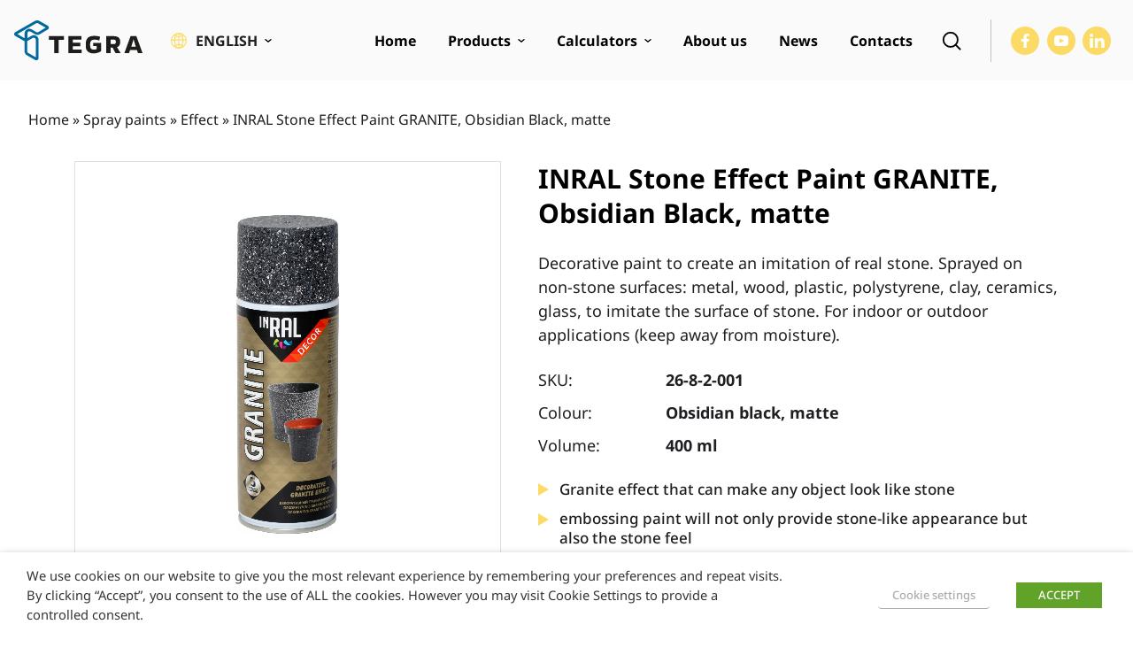

--- FILE ---
content_type: text/html; charset=UTF-8
request_url: https://www.tegrastate.eu/p/inral-granite-effect-spray-decor-paint-obsidian-black-obsidian-black-matte/
body_size: 42541
content:
<!doctype html>
<html lang="en-US">
<head>
	<meta charset="UTF-8">
	<meta name="viewport" content="width=device-width, initial-scale=1">
	<link rel="profile" href="https://gmpg.org/xfn/11">

    <link rel="preload" href="https://www.tegrastate.eu/wp-content/themes/tegra/assets/fonts/NotoSans-Regular-latinext.woff2" as="font" type="font/woff2" crossorigin>
    <link rel="preload" href="https://www.tegrastate.eu/wp-content/themes/tegra/assets/fonts/NotoSans-Regular-latin.woff2" as="font" type="font/woff2" crossorigin>

    <link rel="preload" href="https://www.tegrastate.eu/wp-content/themes/tegra/assets/fonts/NotoSans-Medium-latinext.woff2" as="font" type="font/woff2" crossorigin>
    <link rel="preload" href="https://www.tegrastate.eu/wp-content/themes/tegra/assets/fonts/NotoSans-Medium-latin.woff2" as="font" type="font/woff2" crossorigin>

    <link rel="preload" href="https://www.tegrastate.eu/wp-content/themes/tegra/assets/fonts/NotoSans-Bold-latinext.woff2" as="font" type="font/woff2" crossorigin>
    <link rel="preload" href="https://www.tegrastate.eu/wp-content/themes/tegra/assets/fonts/NotoSans-Bold-latin.woff2" as="font" type="font/woff2" crossorigin>

	<meta name='robots' content='index, follow, max-image-preview:large, max-snippet:-1, max-video-preview:-1' />

<!-- Google Tag Manager by PYS -->
    <script data-cfasync="false" data-pagespeed-no-defer>
	    window.dataLayerPYS = window.dataLayerPYS || [];
	</script>
<!-- End Google Tag Manager by PYS -->
	<!-- This site is optimized with the Yoast SEO plugin v26.6 - https://yoast.com/wordpress/plugins/seo/ -->
	<title>INRAL Stone Effect Paint GRANITE, Obsidian Black</title>
	<meta name="description" content="Decorative paint to create an imitation of real stone. For: metal, wood, plastic, polystyrene, clay, ceramics, glass, to imitate the surface of stone." />
	<link rel="canonical" href="https://www.tegrastate.eu/p/inral-granite-effect-spray-decor-paint-obsidian-black-obsidian-black-matte/" />
	<meta property="og:locale" content="en_US" />
	<meta property="og:type" content="article" />
	<meta property="og:title" content="INRAL Stone Effect Paint GRANITE, Obsidian Black" />
	<meta property="og:description" content="Decorative paint to create an imitation of real stone. For: metal, wood, plastic, polystyrene, clay, ceramics, glass, to imitate the surface of stone." />
	<meta property="og:url" content="https://www.tegrastate.eu/p/inral-granite-effect-spray-decor-paint-obsidian-black-obsidian-black-matte/" />
	<meta property="og:site_name" content="Tegra State" />
	<meta property="article:modified_time" content="2026-01-20T11:50:03+00:00" />
	<meta property="og:image" content="https://www.tegrastate.eu/wp-content/uploads/2022/05/26-8-2-001-scaled.jpg" />
	<meta property="og:image:width" content="827" />
	<meta property="og:image:height" content="2560" />
	<meta property="og:image:type" content="image/jpeg" />
	<meta name="twitter:card" content="summary_large_image" />
	<script type="application/ld+json" class="yoast-schema-graph">{"@context":"https://schema.org","@graph":[{"@type":"WebPage","@id":"https://www.tegrastate.eu/p/inral-granite-effect-spray-decor-paint-obsidian-black-obsidian-black-matte/","url":"https://www.tegrastate.eu/p/inral-granite-effect-spray-decor-paint-obsidian-black-obsidian-black-matte/","name":"INRAL Stone Effect Paint GRANITE, Obsidian Black","isPartOf":{"@id":"https://www.tegrastate.eu/#website"},"primaryImageOfPage":{"@id":"https://www.tegrastate.eu/p/inral-granite-effect-spray-decor-paint-obsidian-black-obsidian-black-matte/#primaryimage"},"image":{"@id":"https://www.tegrastate.eu/p/inral-granite-effect-spray-decor-paint-obsidian-black-obsidian-black-matte/#primaryimage"},"thumbnailUrl":"https://www.tegrastate.eu/wp-content/uploads/2022/05/26-8-2-001-scaled.jpg","datePublished":"2022-09-27T10:38:39+00:00","dateModified":"2026-01-20T11:50:03+00:00","description":"Decorative paint to create an imitation of real stone. For: metal, wood, plastic, polystyrene, clay, ceramics, glass, to imitate the surface of stone.","breadcrumb":{"@id":"https://www.tegrastate.eu/p/inral-granite-effect-spray-decor-paint-obsidian-black-obsidian-black-matte/#breadcrumb"},"inLanguage":"en-US","potentialAction":[{"@type":"ReadAction","target":["https://www.tegrastate.eu/p/inral-granite-effect-spray-decor-paint-obsidian-black-obsidian-black-matte/"]}]},{"@type":"ImageObject","inLanguage":"en-US","@id":"https://www.tegrastate.eu/p/inral-granite-effect-spray-decor-paint-obsidian-black-obsidian-black-matte/#primaryimage","url":"https://www.tegrastate.eu/wp-content/uploads/2022/05/26-8-2-001-scaled.jpg","contentUrl":"https://www.tegrastate.eu/wp-content/uploads/2022/05/26-8-2-001-scaled.jpg","width":827,"height":2560,"caption":"INRAL GRANITE EFFECT spray decor paint, obsidian black"},{"@type":"BreadcrumbList","@id":"https://www.tegrastate.eu/p/inral-granite-effect-spray-decor-paint-obsidian-black-obsidian-black-matte/#breadcrumb","itemListElement":[{"@type":"ListItem","position":1,"name":"Home","item":"https://www.tegrastate.eu/"},{"@type":"ListItem","position":2,"name":"Spray paints","item":"https://www.tegrastate.eu/c/spray-paints/"},{"@type":"ListItem","position":3,"name":"Effect","item":"https://www.tegrastate.eu/c/spray-paints/effects/"},{"@type":"ListItem","position":4,"name":"INRAL Stone Effect Paint GRANITE, Obsidian Black, matte"}]},{"@type":"WebSite","@id":"https://www.tegrastate.eu/#website","url":"https://www.tegrastate.eu/","name":"Tegra State","description":"","potentialAction":[{"@type":"SearchAction","target":{"@type":"EntryPoint","urlTemplate":"https://www.tegrastate.eu/?s={search_term_string}"},"query-input":{"@type":"PropertyValueSpecification","valueRequired":true,"valueName":"search_term_string"}}],"inLanguage":"en-US"}]}</script>
	<!-- / Yoast SEO plugin. -->


<script type='application/javascript' id='pys-version-script'>console.log('PixelYourSite PRO version 12.2.1');</script>

<link rel="alternate" type="application/rss+xml" title="Tegra State &raquo; Feed" href="https://www.tegrastate.eu/feed/" />
<link rel="alternate" title="oEmbed (JSON)" type="application/json+oembed" href="https://www.tegrastate.eu/wp-json/oembed/1.0/embed?url=https%3A%2F%2Fwww.tegrastate.eu%2Fp%2Finral-granite-effect-spray-decor-paint-obsidian-black-obsidian-black-matte%2F" />
<link rel="alternate" title="oEmbed (XML)" type="text/xml+oembed" href="https://www.tegrastate.eu/wp-json/oembed/1.0/embed?url=https%3A%2F%2Fwww.tegrastate.eu%2Fp%2Finral-granite-effect-spray-decor-paint-obsidian-black-obsidian-black-matte%2F&#038;format=xml" />
<style id='wp-img-auto-sizes-contain-inline-css'>
img:is([sizes=auto i],[sizes^="auto," i]){contain-intrinsic-size:3000px 1500px}
/*# sourceURL=wp-img-auto-sizes-contain-inline-css */
</style>
<style id='wp-emoji-styles-inline-css'>

	img.wp-smiley, img.emoji {
		display: inline !important;
		border: none !important;
		box-shadow: none !important;
		height: 1em !important;
		width: 1em !important;
		margin: 0 0.07em !important;
		vertical-align: -0.1em !important;
		background: none !important;
		padding: 0 !important;
	}
/*# sourceURL=wp-emoji-styles-inline-css */
</style>
<link rel='stylesheet' id='wp-block-library-css' href='https://www.tegrastate.eu/wp-includes/css/dist/block-library/style.min.css?ver=6.9' media='all' />
<style id='global-styles-inline-css'>
:root{--wp--preset--aspect-ratio--square: 1;--wp--preset--aspect-ratio--4-3: 4/3;--wp--preset--aspect-ratio--3-4: 3/4;--wp--preset--aspect-ratio--3-2: 3/2;--wp--preset--aspect-ratio--2-3: 2/3;--wp--preset--aspect-ratio--16-9: 16/9;--wp--preset--aspect-ratio--9-16: 9/16;--wp--preset--color--black: #000000;--wp--preset--color--cyan-bluish-gray: #abb8c3;--wp--preset--color--white: #ffffff;--wp--preset--color--pale-pink: #f78da7;--wp--preset--color--vivid-red: #cf2e2e;--wp--preset--color--luminous-vivid-orange: #ff6900;--wp--preset--color--luminous-vivid-amber: #fcb900;--wp--preset--color--light-green-cyan: #7bdcb5;--wp--preset--color--vivid-green-cyan: #00d084;--wp--preset--color--pale-cyan-blue: #8ed1fc;--wp--preset--color--vivid-cyan-blue: #0693e3;--wp--preset--color--vivid-purple: #9b51e0;--wp--preset--gradient--vivid-cyan-blue-to-vivid-purple: linear-gradient(135deg,rgb(6,147,227) 0%,rgb(155,81,224) 100%);--wp--preset--gradient--light-green-cyan-to-vivid-green-cyan: linear-gradient(135deg,rgb(122,220,180) 0%,rgb(0,208,130) 100%);--wp--preset--gradient--luminous-vivid-amber-to-luminous-vivid-orange: linear-gradient(135deg,rgb(252,185,0) 0%,rgb(255,105,0) 100%);--wp--preset--gradient--luminous-vivid-orange-to-vivid-red: linear-gradient(135deg,rgb(255,105,0) 0%,rgb(207,46,46) 100%);--wp--preset--gradient--very-light-gray-to-cyan-bluish-gray: linear-gradient(135deg,rgb(238,238,238) 0%,rgb(169,184,195) 100%);--wp--preset--gradient--cool-to-warm-spectrum: linear-gradient(135deg,rgb(74,234,220) 0%,rgb(151,120,209) 20%,rgb(207,42,186) 40%,rgb(238,44,130) 60%,rgb(251,105,98) 80%,rgb(254,248,76) 100%);--wp--preset--gradient--blush-light-purple: linear-gradient(135deg,rgb(255,206,236) 0%,rgb(152,150,240) 100%);--wp--preset--gradient--blush-bordeaux: linear-gradient(135deg,rgb(254,205,165) 0%,rgb(254,45,45) 50%,rgb(107,0,62) 100%);--wp--preset--gradient--luminous-dusk: linear-gradient(135deg,rgb(255,203,112) 0%,rgb(199,81,192) 50%,rgb(65,88,208) 100%);--wp--preset--gradient--pale-ocean: linear-gradient(135deg,rgb(255,245,203) 0%,rgb(182,227,212) 50%,rgb(51,167,181) 100%);--wp--preset--gradient--electric-grass: linear-gradient(135deg,rgb(202,248,128) 0%,rgb(113,206,126) 100%);--wp--preset--gradient--midnight: linear-gradient(135deg,rgb(2,3,129) 0%,rgb(40,116,252) 100%);--wp--preset--font-size--small: 13px;--wp--preset--font-size--medium: 20px;--wp--preset--font-size--large: 36px;--wp--preset--font-size--x-large: 42px;--wp--preset--spacing--20: 0.44rem;--wp--preset--spacing--30: 0.67rem;--wp--preset--spacing--40: 1rem;--wp--preset--spacing--50: 1.5rem;--wp--preset--spacing--60: 2.25rem;--wp--preset--spacing--70: 3.38rem;--wp--preset--spacing--80: 5.06rem;--wp--preset--shadow--natural: 6px 6px 9px rgba(0, 0, 0, 0.2);--wp--preset--shadow--deep: 12px 12px 50px rgba(0, 0, 0, 0.4);--wp--preset--shadow--sharp: 6px 6px 0px rgba(0, 0, 0, 0.2);--wp--preset--shadow--outlined: 6px 6px 0px -3px rgb(255, 255, 255), 6px 6px rgb(0, 0, 0);--wp--preset--shadow--crisp: 6px 6px 0px rgb(0, 0, 0);}:where(.is-layout-flex){gap: 0.5em;}:where(.is-layout-grid){gap: 0.5em;}body .is-layout-flex{display: flex;}.is-layout-flex{flex-wrap: wrap;align-items: center;}.is-layout-flex > :is(*, div){margin: 0;}body .is-layout-grid{display: grid;}.is-layout-grid > :is(*, div){margin: 0;}:where(.wp-block-columns.is-layout-flex){gap: 2em;}:where(.wp-block-columns.is-layout-grid){gap: 2em;}:where(.wp-block-post-template.is-layout-flex){gap: 1.25em;}:where(.wp-block-post-template.is-layout-grid){gap: 1.25em;}.has-black-color{color: var(--wp--preset--color--black) !important;}.has-cyan-bluish-gray-color{color: var(--wp--preset--color--cyan-bluish-gray) !important;}.has-white-color{color: var(--wp--preset--color--white) !important;}.has-pale-pink-color{color: var(--wp--preset--color--pale-pink) !important;}.has-vivid-red-color{color: var(--wp--preset--color--vivid-red) !important;}.has-luminous-vivid-orange-color{color: var(--wp--preset--color--luminous-vivid-orange) !important;}.has-luminous-vivid-amber-color{color: var(--wp--preset--color--luminous-vivid-amber) !important;}.has-light-green-cyan-color{color: var(--wp--preset--color--light-green-cyan) !important;}.has-vivid-green-cyan-color{color: var(--wp--preset--color--vivid-green-cyan) !important;}.has-pale-cyan-blue-color{color: var(--wp--preset--color--pale-cyan-blue) !important;}.has-vivid-cyan-blue-color{color: var(--wp--preset--color--vivid-cyan-blue) !important;}.has-vivid-purple-color{color: var(--wp--preset--color--vivid-purple) !important;}.has-black-background-color{background-color: var(--wp--preset--color--black) !important;}.has-cyan-bluish-gray-background-color{background-color: var(--wp--preset--color--cyan-bluish-gray) !important;}.has-white-background-color{background-color: var(--wp--preset--color--white) !important;}.has-pale-pink-background-color{background-color: var(--wp--preset--color--pale-pink) !important;}.has-vivid-red-background-color{background-color: var(--wp--preset--color--vivid-red) !important;}.has-luminous-vivid-orange-background-color{background-color: var(--wp--preset--color--luminous-vivid-orange) !important;}.has-luminous-vivid-amber-background-color{background-color: var(--wp--preset--color--luminous-vivid-amber) !important;}.has-light-green-cyan-background-color{background-color: var(--wp--preset--color--light-green-cyan) !important;}.has-vivid-green-cyan-background-color{background-color: var(--wp--preset--color--vivid-green-cyan) !important;}.has-pale-cyan-blue-background-color{background-color: var(--wp--preset--color--pale-cyan-blue) !important;}.has-vivid-cyan-blue-background-color{background-color: var(--wp--preset--color--vivid-cyan-blue) !important;}.has-vivid-purple-background-color{background-color: var(--wp--preset--color--vivid-purple) !important;}.has-black-border-color{border-color: var(--wp--preset--color--black) !important;}.has-cyan-bluish-gray-border-color{border-color: var(--wp--preset--color--cyan-bluish-gray) !important;}.has-white-border-color{border-color: var(--wp--preset--color--white) !important;}.has-pale-pink-border-color{border-color: var(--wp--preset--color--pale-pink) !important;}.has-vivid-red-border-color{border-color: var(--wp--preset--color--vivid-red) !important;}.has-luminous-vivid-orange-border-color{border-color: var(--wp--preset--color--luminous-vivid-orange) !important;}.has-luminous-vivid-amber-border-color{border-color: var(--wp--preset--color--luminous-vivid-amber) !important;}.has-light-green-cyan-border-color{border-color: var(--wp--preset--color--light-green-cyan) !important;}.has-vivid-green-cyan-border-color{border-color: var(--wp--preset--color--vivid-green-cyan) !important;}.has-pale-cyan-blue-border-color{border-color: var(--wp--preset--color--pale-cyan-blue) !important;}.has-vivid-cyan-blue-border-color{border-color: var(--wp--preset--color--vivid-cyan-blue) !important;}.has-vivid-purple-border-color{border-color: var(--wp--preset--color--vivid-purple) !important;}.has-vivid-cyan-blue-to-vivid-purple-gradient-background{background: var(--wp--preset--gradient--vivid-cyan-blue-to-vivid-purple) !important;}.has-light-green-cyan-to-vivid-green-cyan-gradient-background{background: var(--wp--preset--gradient--light-green-cyan-to-vivid-green-cyan) !important;}.has-luminous-vivid-amber-to-luminous-vivid-orange-gradient-background{background: var(--wp--preset--gradient--luminous-vivid-amber-to-luminous-vivid-orange) !important;}.has-luminous-vivid-orange-to-vivid-red-gradient-background{background: var(--wp--preset--gradient--luminous-vivid-orange-to-vivid-red) !important;}.has-very-light-gray-to-cyan-bluish-gray-gradient-background{background: var(--wp--preset--gradient--very-light-gray-to-cyan-bluish-gray) !important;}.has-cool-to-warm-spectrum-gradient-background{background: var(--wp--preset--gradient--cool-to-warm-spectrum) !important;}.has-blush-light-purple-gradient-background{background: var(--wp--preset--gradient--blush-light-purple) !important;}.has-blush-bordeaux-gradient-background{background: var(--wp--preset--gradient--blush-bordeaux) !important;}.has-luminous-dusk-gradient-background{background: var(--wp--preset--gradient--luminous-dusk) !important;}.has-pale-ocean-gradient-background{background: var(--wp--preset--gradient--pale-ocean) !important;}.has-electric-grass-gradient-background{background: var(--wp--preset--gradient--electric-grass) !important;}.has-midnight-gradient-background{background: var(--wp--preset--gradient--midnight) !important;}.has-small-font-size{font-size: var(--wp--preset--font-size--small) !important;}.has-medium-font-size{font-size: var(--wp--preset--font-size--medium) !important;}.has-large-font-size{font-size: var(--wp--preset--font-size--large) !important;}.has-x-large-font-size{font-size: var(--wp--preset--font-size--x-large) !important;}
/*# sourceURL=global-styles-inline-css */
</style>

<style id='classic-theme-styles-inline-css'>
/*! This file is auto-generated */
.wp-block-button__link{color:#fff;background-color:#32373c;border-radius:9999px;box-shadow:none;text-decoration:none;padding:calc(.667em + 2px) calc(1.333em + 2px);font-size:1.125em}.wp-block-file__button{background:#32373c;color:#fff;text-decoration:none}
/*# sourceURL=/wp-includes/css/classic-themes.min.css */
</style>
<style id='woocommerce-inline-inline-css'>
.woocommerce form .form-row .required { visibility: visible; }
/*# sourceURL=woocommerce-inline-inline-css */
</style>
<link data-minify="1" rel='stylesheet' id='brands-styles-css' href='https://www.tegrastate.eu/wp-content/cache/min/1/wp-content/plugins/woocommerce/assets/css/brands.css?ver=1766428427' media='all' />
<link data-minify="1" rel='stylesheet' id='tegra-style-css' href='https://www.tegrastate.eu/wp-content/cache/min/1/wp-content/themes/tegra/style.css?ver=1766428427' media='all' />
<link data-minify="1" rel='stylesheet' id='tegra-woocommerce-style-css' href='https://www.tegrastate.eu/wp-content/cache/min/1/wp-content/themes/tegra/woocommerce.css?ver=1766428427' media='all' />
<link data-minify="1" rel='stylesheet' id='cookie-law-info-css' href='https://www.tegrastate.eu/wp-content/cache/min/1/wp-content/plugins/webtoffee-gdpr-cookie-consent/public/css/cookie-law-info-public.css?ver=1766428427' media='all' />
<link data-minify="1" rel='stylesheet' id='cookie-law-info-gdpr-css' href='https://www.tegrastate.eu/wp-content/cache/min/1/wp-content/plugins/webtoffee-gdpr-cookie-consent/public/css/cookie-law-info-gdpr.css?ver=1766428427' media='all' />
<style id='cookie-law-info-gdpr-inline-css'>
.cli-modal-content, .cli-tab-content { background-color: #ffffff; }.cli-privacy-content-text, .cli-modal .cli-modal-dialog, .cli-tab-container p, a.cli-privacy-readmore { color: #000000; }.cli-tab-header { background-color: #f2f2f2; }.cli-tab-header, .cli-tab-header a.cli-nav-link,span.cli-necessary-caption,.cli-switch .cli-slider:after { color: #000000; }.cli-switch .cli-slider:before { background-color: #ffffff; }.cli-switch input:checked + .cli-slider:before { background-color: #ffffff; }.cli-switch .cli-slider { background-color: #e3e1e8; }.cli-switch input:checked + .cli-slider { background-color: #28a745; }.cli-modal-close svg { fill: #000000; }.cli-tab-footer .wt-cli-privacy-accept-all-btn { background-color: #00acad; color: #ffffff}.cli-tab-footer .wt-cli-privacy-accept-btn { background-color: #00acad; color: #ffffff}.cli-tab-header a:before{ border-right: 1px solid #000000; border-bottom: 1px solid #000000; }
/*# sourceURL=cookie-law-info-gdpr-inline-css */
</style>
<link data-minify="1" rel='stylesheet' id='slick-carousel-css' href='https://www.tegrastate.eu/wp-content/cache/min/1/wp-content/plugins/iconic-woothumbs/assets/frontend/css/lib/slick/slick.css?ver=1766428567' media='all' />
<link data-minify="1" rel='stylesheet' id='plyr-css' href='https://www.tegrastate.eu/wp-content/cache/min/1/wp-content/plugins/iconic-woothumbs/assets/vendor/plyr.css?ver=1766428567' media='all' />
<link rel='stylesheet' id='iconic-woothumbs-css-css' href='https://www.tegrastate.eu/wp-content/plugins/iconic-woothumbs/assets/frontend/css/main.min.css?ver=1747470280' media='all' />
<link data-minify="1" rel='stylesheet' id='ari-fancybox-css' href='https://www.tegrastate.eu/wp-content/cache/min/1/wp-content/plugins/ari-fancy-lightbox/assets/fancybox/jquery.fancybox.min.css?ver=1766428427' media='all' />
<style id='rocket-lazyload-inline-css'>
.rll-youtube-player{position:relative;padding-bottom:56.23%;height:0;overflow:hidden;max-width:100%;}.rll-youtube-player:focus-within{outline: 2px solid currentColor;outline-offset: 5px;}.rll-youtube-player iframe{position:absolute;top:0;left:0;width:100%;height:100%;z-index:100;background:0 0}.rll-youtube-player img{bottom:0;display:block;left:0;margin:auto;max-width:100%;width:100%;position:absolute;right:0;top:0;border:none;height:auto;-webkit-transition:.4s all;-moz-transition:.4s all;transition:.4s all}.rll-youtube-player img:hover{-webkit-filter:brightness(75%)}.rll-youtube-player .play{height:100%;width:100%;left:0;top:0;position:absolute;background:url(https://www.tegrastate.eu/wp-content/plugins/wp-rocket/assets/img/youtube.png) no-repeat center;background-color: transparent !important;cursor:pointer;border:none;}
/*# sourceURL=rocket-lazyload-inline-css */
</style>
<script id="wpml-cookie-js-extra">
var wpml_cookies = {"wp-wpml_current_language":{"value":"en","expires":1,"path":"/"}};
var wpml_cookies = {"wp-wpml_current_language":{"value":"en","expires":1,"path":"/"}};
//# sourceURL=wpml-cookie-js-extra
</script>
<script src="https://www.tegrastate.eu/wp-content/plugins/sitepress-multilingual-cms/res/js/cookies/language-cookie.js?ver=486900" id="wpml-cookie-js" defer data-wp-strategy="defer"></script>
<script src="https://www.tegrastate.eu/wp-content/themes/tegra/assets/js/dist/jquery.min.js?ver=3.7.1" id="jquery-js"></script>
<script id="wc-single-product-js-extra">
var wc_single_product_params = {"i18n_required_rating_text":"Please select a rating","i18n_rating_options":["1 of 5 stars","2 of 5 stars","3 of 5 stars","4 of 5 stars","5 of 5 stars"],"i18n_product_gallery_trigger_text":"View full-screen image gallery","review_rating_required":"yes","flexslider":{"rtl":false,"animation":"slide","smoothHeight":true,"directionNav":false,"controlNav":"thumbnails","slideshow":false,"animationSpeed":500,"animationLoop":false,"allowOneSlide":false},"zoom_enabled":"","zoom_options":[],"photoswipe_enabled":"","photoswipe_options":{"shareEl":false,"closeOnScroll":false,"history":false,"hideAnimationDuration":0,"showAnimationDuration":0},"flexslider_enabled":""};
//# sourceURL=wc-single-product-js-extra
</script>
<script src="https://www.tegrastate.eu/wp-content/plugins/woocommerce/assets/js/frontend/single-product.min.js?ver=9.8.6" id="wc-single-product-js" defer data-wp-strategy="defer"></script>
<script src="https://www.tegrastate.eu/wp-content/plugins/woocommerce/assets/js/jquery-blockui/jquery.blockUI.min.js?ver=2.7.0-wc.9.8.6" id="jquery-blockui-js" defer data-wp-strategy="defer"></script>
<script src="https://www.tegrastate.eu/wp-content/plugins/woocommerce/assets/js/js-cookie/js.cookie.min.js?ver=2.1.4-wc.9.8.6" id="js-cookie-js" defer data-wp-strategy="defer"></script>
<script id="woocommerce-js-extra">
var woocommerce_params = {"ajax_url":"/wp-admin/admin-ajax.php","wc_ajax_url":"/?wc-ajax=%%endpoint%%","i18n_password_show":"Show password","i18n_password_hide":"Hide password"};
//# sourceURL=woocommerce-js-extra
</script>
<script src="https://www.tegrastate.eu/wp-content/plugins/woocommerce/assets/js/frontend/woocommerce.min.js?ver=9.8.6" id="woocommerce-js" defer data-wp-strategy="defer"></script>
<script id="cookie-law-info-js-extra">
var Cli_Data = {"nn_cookie_ids":["CONSENT","yt.innertube::nextId","yt.innertube::requests","yt-remote-connected-devices","VISITOR_INFO1_LIVE","YSC","pys_landing_page"],"non_necessary_cookies":{"functional":["yt-remote-connected-devices","VISITOR_INFO1_LIVE","pys_landing_page"],"necessary":["cookielawinfo-checkbox-advertisement"],"analytics":["CONSENT","YSC"],"marketing":["yt.innertube::nextId","yt.innertube::requests"]},"cookielist":{"functional":{"id":692,"status":true,"priority":5,"title":"Functional","strict":true,"default_state":true,"ccpa_optout":false,"loadonstart":true},"necessary":{"id":691,"status":true,"priority":0,"title":"Necessary","strict":true,"default_state":false,"ccpa_optout":false,"loadonstart":true},"analytics":{"id":689,"status":true,"priority":0,"title":"Analytics","strict":false,"default_state":false,"ccpa_optout":false,"loadonstart":false},"marketing":{"id":690,"status":true,"priority":0,"title":"Marketing","strict":false,"default_state":false,"ccpa_optout":false,"loadonstart":false},"others":{"id":693,"status":true,"priority":0,"title":"Others","strict":false,"default_state":false,"ccpa_optout":false,"loadonstart":false},"performance":{"id":694,"status":true,"priority":0,"title":"Performance","strict":false,"default_state":false,"ccpa_optout":false,"loadonstart":false}},"ajax_url":"https://www.tegrastate.eu/wp-admin/admin-ajax.php","current_lang":"en","security":"5cdc8a9379","eu_countries":["GB"],"geoIP":"disabled","use_custom_geolocation_api":"","custom_geolocation_api":"https://geoip.cookieyes.com/geoip/checker/result.php","consentVersion":"1","strictlyEnabled":["necessary","obligatoire","functional","necessary"],"cookieDomain":"","privacy_length":"250","ccpaEnabled":"","ccpaRegionBased":"","ccpaBarEnabled":"","ccpaType":"gdpr","triggerDomRefresh":"","secure_cookies":""};
var log_object = {"ajax_url":"https://www.tegrastate.eu/wp-admin/admin-ajax.php"};
//# sourceURL=cookie-law-info-js-extra
</script>
<script src="https://www.tegrastate.eu/wp-content/plugins/webtoffee-gdpr-cookie-consent/public/js/cookie-law-info-public.js?ver=2.6.5" id="cookie-law-info-js"></script>
<script type="text/plain" data-cli-class="cli-blocker-script" data-cli-label="PixelYourSite"  data-cli-script-type="analytics" data-cli-block="true" data-cli-block-if-ccpa-optout="false" data-cli-element-position="head" src="https://www.tegrastate.eu/wp-content/plugins/pixelyoursite-pro/dist/scripts/js.cookie-2.1.3.min.js?ver=2.1.3" id="js-cookie-pys-js"></script>
<script type="text/plain" data-cli-class="cli-blocker-script" data-cli-label="PixelYourSite"  data-cli-script-type="analytics" data-cli-block="true" data-cli-block-if-ccpa-optout="false" data-cli-element-position="head" src="https://www.tegrastate.eu/wp-content/plugins/pixelyoursite-pro/dist/scripts/jquery.bind-first-0.2.3.min.js" id="jquery-bind-first-js"></script>
<script type="text/plain" data-cli-class="cli-blocker-script" data-cli-label="PixelYourSite"  data-cli-script-type="analytics" data-cli-block="true" data-cli-block-if-ccpa-optout="false" data-cli-element-position="head" src="https://www.tegrastate.eu/wp-content/plugins/pixelyoursite-pro/dist/scripts/sha256.js?ver=0.11.0" id="js-sha256-js"></script>
<script type="text/plain" data-cli-class="cli-blocker-script" data-cli-label="PixelYourSite"  data-cli-script-type="analytics" data-cli-block="true" data-cli-block-if-ccpa-optout="false" data-cli-element-position="head" src="https://www.tegrastate.eu/wp-content/plugins/pixelyoursite-pro/dist/scripts/tld.min.js?ver=2.3.1" id="js-tld-js"></script>
<script type="text/plain" data-cli-class="cli-blocker-script" data-cli-label="PixelYourSite"  data-cli-script-type="analytics" data-cli-block="true" data-cli-block-if-ccpa-optout="false" data-cli-element-position="head" id="pys-js-extra">
var pysOptions = {"staticEvents":{"ga":{"woo_view_content":[{"delay":0,"type":"static","name":"view_item","unify":false,"trackingIds":["G-H8FKGFFLN7"],"eventID":"7702c14f-02c0-45ad-a83d-46ade7f62aaf","params":{"items":[{"item_id":"7235","item_name":"INRAL Stone Effect Paint GRANITE, Obsidian Black, matte","quantity":1,"price":"0","affiliation":"Tegra State","item_category":"Effect"}],"currency":"EUR","ecomm_prodid":"7235","ecomm_pagetype":"product","ecomm_totalvalue":"0","page_title":"INRAL Stone Effect Paint GRANITE, Obsidian Black, matte","post_type":"product","post_id":7235,"plugin":"PixelYourSite","event_url":"www.tegrastate.eu/p/inral-granite-effect-spray-decor-paint-obsidian-black-obsidian-black-matte/","user_role":"guest"},"e_id":"woo_view_content","ids":[],"hasTimeWindow":false,"timeWindow":0,"woo_order":"","edd_order":""}]}},"dynamicEvents":{"woo_select_content_single":{"9080":{"ga":{"delay":0,"type":"dyn","name":"select_item","trackingIds":["G-H8FKGFFLN7"],"eventID":"2273fd89-f201-4245-a8fc-17bb90f18811","params":{"items":[{"id":"9080","name":"INRAL Sand Effect Paint SAND, Beige, matte","quantity":1,"price":"0","item_list_name":"Related Products","item_list_id":"related_products","affiliation":"Tegra State","item_category":"New products","item_category2":"Effect"}],"event_category":"ecommerce","content_type":"product","page_title":"INRAL Stone Effect Paint GRANITE, Obsidian Black, matte","post_type":"product","post_id":7235,"plugin":"PixelYourSite","event_url":"www.tegrastate.eu/p/inral-granite-effect-spray-decor-paint-obsidian-black-obsidian-black-matte/","user_role":"guest"},"e_id":"woo_select_content_single","ids":[],"hasTimeWindow":false,"timeWindow":0,"woo_order":"","edd_order":""}},"7172":{"ga":{"delay":0,"type":"dyn","name":"select_item","trackingIds":["G-H8FKGFFLN7"],"eventID":"2273fd89-f201-4245-a8fc-17bb90f18811","params":{"items":[{"id":"7172","name":"INRAL Spray Paint FLUORESCENT, Orange","quantity":1,"price":"0","item_list_name":"Related Products","item_list_id":"related_products","affiliation":"Tegra State","item_category":"Effect"}],"event_category":"ecommerce","content_type":"product","page_title":"INRAL Stone Effect Paint GRANITE, Obsidian Black, matte","post_type":"product","post_id":7235,"plugin":"PixelYourSite","event_url":"www.tegrastate.eu/p/inral-granite-effect-spray-decor-paint-obsidian-black-obsidian-black-matte/","user_role":"guest"},"e_id":"woo_select_content_single","ids":[],"hasTimeWindow":false,"timeWindow":0,"woo_order":"","edd_order":""}},"7171":{"ga":{"delay":0,"type":"dyn","name":"select_item","trackingIds":["G-H8FKGFFLN7"],"eventID":"2273fd89-f201-4245-a8fc-17bb90f18811","params":{"items":[{"id":"7171","name":"INRAL Spray Paint FLUORESCENT, Red","quantity":1,"price":"0","item_list_name":"Related Products","item_list_id":"related_products","affiliation":"Tegra State","item_category":"Effect"}],"event_category":"ecommerce","content_type":"product","page_title":"INRAL Stone Effect Paint GRANITE, Obsidian Black, matte","post_type":"product","post_id":7235,"plugin":"PixelYourSite","event_url":"www.tegrastate.eu/p/inral-granite-effect-spray-decor-paint-obsidian-black-obsidian-black-matte/","user_role":"guest"},"e_id":"woo_select_content_single","ids":[],"hasTimeWindow":false,"timeWindow":0,"woo_order":"","edd_order":""}},"7173":{"ga":{"delay":0,"type":"dyn","name":"select_item","trackingIds":["G-H8FKGFFLN7"],"eventID":"2273fd89-f201-4245-a8fc-17bb90f18811","params":{"items":[{"id":"7173","name":"INRAL Spray Paint FLUORESCENT, Yellow","quantity":1,"price":"0","item_list_name":"Related Products","item_list_id":"related_products","affiliation":"Tegra State","item_category":"Effect"}],"event_category":"ecommerce","content_type":"product","page_title":"INRAL Stone Effect Paint GRANITE, Obsidian Black, matte","post_type":"product","post_id":7235,"plugin":"PixelYourSite","event_url":"www.tegrastate.eu/p/inral-granite-effect-spray-decor-paint-obsidian-black-obsidian-black-matte/","user_role":"guest"},"e_id":"woo_select_content_single","ids":[],"hasTimeWindow":false,"timeWindow":0,"woo_order":"","edd_order":""}},"7226":{"ga":{"delay":0,"type":"dyn","name":"select_item","trackingIds":["G-H8FKGFFLN7"],"eventID":"2273fd89-f201-4245-a8fc-17bb90f18811","params":{"items":[{"id":"7226","name":"INRAL Spray Paint METALLIC, Blue","quantity":1,"price":"0","item_list_name":"Related Products","item_list_id":"related_products","affiliation":"Tegra State","item_category":"Effect"}],"event_category":"ecommerce","content_type":"product","page_title":"INRAL Stone Effect Paint GRANITE, Obsidian Black, matte","post_type":"product","post_id":7235,"plugin":"PixelYourSite","event_url":"www.tegrastate.eu/p/inral-granite-effect-spray-decor-paint-obsidian-black-obsidian-black-matte/","user_role":"guest"},"e_id":"woo_select_content_single","ids":[],"hasTimeWindow":false,"timeWindow":0,"woo_order":"","edd_order":""}},"18859":{"ga":{"delay":0,"type":"dyn","name":"select_item","trackingIds":["G-H8FKGFFLN7"],"eventID":"2273fd89-f201-4245-a8fc-17bb90f18811","params":{"items":[{"id":"18859","name":"INRAL Spray Paint FLUORESCENT, Pink","quantity":1,"price":"0","item_list_name":"Related Products","item_list_id":"related_products","affiliation":"Tegra State","item_category":"New products","item_category2":"Effect"}],"event_category":"ecommerce","content_type":"product","page_title":"INRAL Stone Effect Paint GRANITE, Obsidian Black, matte","post_type":"product","post_id":7235,"plugin":"PixelYourSite","event_url":"www.tegrastate.eu/p/inral-granite-effect-spray-decor-paint-obsidian-black-obsidian-black-matte/","user_role":"guest"},"e_id":"woo_select_content_single","ids":[],"hasTimeWindow":false,"timeWindow":0,"woo_order":"","edd_order":""}},"7174":{"ga":{"delay":0,"type":"dyn","name":"select_item","trackingIds":["G-H8FKGFFLN7"],"eventID":"2273fd89-f201-4245-a8fc-17bb90f18811","params":{"items":[{"id":"7174","name":"INRAL Spray Paint FLUORESCENT, Green","quantity":1,"price":"0","item_list_name":"Related Products","item_list_id":"related_products","affiliation":"Tegra State","item_category":"Effect"}],"event_category":"ecommerce","content_type":"product","page_title":"INRAL Stone Effect Paint GRANITE, Obsidian Black, matte","post_type":"product","post_id":7235,"plugin":"PixelYourSite","event_url":"www.tegrastate.eu/p/inral-granite-effect-spray-decor-paint-obsidian-black-obsidian-black-matte/","user_role":"guest"},"e_id":"woo_select_content_single","ids":[],"hasTimeWindow":false,"timeWindow":0,"woo_order":"","edd_order":""}},"7157":{"ga":{"delay":0,"type":"dyn","name":"select_item","trackingIds":["G-H8FKGFFLN7"],"eventID":"2273fd89-f201-4245-a8fc-17bb90f18811","params":{"items":[{"id":"7157","name":"INRAL Spray Paint CHROME Lacquer, Silver","quantity":1,"price":"0","item_list_name":"Related Products","item_list_id":"related_products","affiliation":"Tegra State","item_category":"Effect"}],"event_category":"ecommerce","content_type":"product","page_title":"INRAL Stone Effect Paint GRANITE, Obsidian Black, matte","post_type":"product","post_id":7235,"plugin":"PixelYourSite","event_url":"www.tegrastate.eu/p/inral-granite-effect-spray-decor-paint-obsidian-black-obsidian-black-matte/","user_role":"guest"},"e_id":"woo_select_content_single","ids":[],"hasTimeWindow":false,"timeWindow":0,"woo_order":"","edd_order":""}},"9090":{"ga":{"delay":0,"type":"dyn","name":"select_item","trackingIds":["G-H8FKGFFLN7"],"eventID":"2273fd89-f201-4245-a8fc-17bb90f18811","params":{"items":[{"id":"9090","name":"INRAL Rust Effect Paint RUST, Rust Brown, matte","quantity":1,"price":"0","item_list_name":"Related Products","item_list_id":"related_products","affiliation":"Tegra State","item_category":"New products","item_category2":"Effect"}],"event_category":"ecommerce","content_type":"product","page_title":"INRAL Stone Effect Paint GRANITE, Obsidian Black, matte","post_type":"product","post_id":7235,"plugin":"PixelYourSite","event_url":"www.tegrastate.eu/p/inral-granite-effect-spray-decor-paint-obsidian-black-obsidian-black-matte/","user_role":"guest"},"e_id":"woo_select_content_single","ids":[],"hasTimeWindow":false,"timeWindow":0,"woo_order":"","edd_order":""}},"7228":{"ga":{"delay":0,"type":"dyn","name":"select_item","trackingIds":["G-H8FKGFFLN7"],"eventID":"2273fd89-f201-4245-a8fc-17bb90f18811","params":{"items":[{"id":"7228","name":"INRAL Spray Paint METALLIC, Silver","quantity":1,"price":"0","item_list_name":"Related Products","item_list_id":"related_products","affiliation":"Tegra State","item_category":"Effect"}],"event_category":"ecommerce","content_type":"product","page_title":"INRAL Stone Effect Paint GRANITE, Obsidian Black, matte","post_type":"product","post_id":7235,"plugin":"PixelYourSite","event_url":"www.tegrastate.eu/p/inral-granite-effect-spray-decor-paint-obsidian-black-obsidian-black-matte/","user_role":"guest"},"e_id":"woo_select_content_single","ids":[],"hasTimeWindow":false,"timeWindow":0,"woo_order":"","edd_order":""}},"9067":{"ga":{"delay":0,"type":"dyn","name":"select_item","trackingIds":["G-H8FKGFFLN7"],"eventID":"2273fd89-f201-4245-a8fc-17bb90f18811","params":{"items":[{"id":"9067","name":"INRAL Protective Lacquer with GLITTER, Clear, gloss","quantity":1,"price":"0","item_list_name":"Related Products","item_list_id":"related_products","affiliation":"Tegra State","item_category":"New products","item_category2":"Effect"}],"event_category":"ecommerce","content_type":"product","page_title":"INRAL Stone Effect Paint GRANITE, Obsidian Black, matte","post_type":"product","post_id":7235,"plugin":"PixelYourSite","event_url":"www.tegrastate.eu/p/inral-granite-effect-spray-decor-paint-obsidian-black-obsidian-black-matte/","user_role":"guest"},"e_id":"woo_select_content_single","ids":[],"hasTimeWindow":false,"timeWindow":0,"woo_order":"","edd_order":""}},"9057":{"ga":{"delay":0,"type":"dyn","name":"select_item","trackingIds":["G-H8FKGFFLN7"],"eventID":"2273fd89-f201-4245-a8fc-17bb90f18811","params":{"items":[{"id":"9057","name":"INRAL Stone Effect Paint GRANITE, Red Brick, matte","quantity":1,"price":"0","item_list_name":"Related Products","item_list_id":"related_products","affiliation":"Tegra State","item_category":"New products","item_category2":"Effect"}],"event_category":"ecommerce","content_type":"product","page_title":"INRAL Stone Effect Paint GRANITE, Obsidian Black, matte","post_type":"product","post_id":7235,"plugin":"PixelYourSite","event_url":"www.tegrastate.eu/p/inral-granite-effect-spray-decor-paint-obsidian-black-obsidian-black-matte/","user_role":"guest"},"e_id":"woo_select_content_single","ids":[],"hasTimeWindow":false,"timeWindow":0,"woo_order":"","edd_order":""}},"7229":{"ga":{"delay":0,"type":"dyn","name":"select_item","trackingIds":["G-H8FKGFFLN7"],"eventID":"2273fd89-f201-4245-a8fc-17bb90f18811","params":{"items":[{"id":"7229","name":"INRAL Spray Paint METALLIC, Gold","quantity":1,"price":"0","item_list_name":"Related Products","item_list_id":"related_products","affiliation":"Tegra State","item_category":"Effect"}],"event_category":"ecommerce","content_type":"product","page_title":"INRAL Stone Effect Paint GRANITE, Obsidian Black, matte","post_type":"product","post_id":7235,"plugin":"PixelYourSite","event_url":"www.tegrastate.eu/p/inral-granite-effect-spray-decor-paint-obsidian-black-obsidian-black-matte/","user_role":"guest"},"e_id":"woo_select_content_single","ids":[],"hasTimeWindow":false,"timeWindow":0,"woo_order":"","edd_order":""}},"17876":{"ga":{"delay":0,"type":"dyn","name":"select_item","trackingIds":["G-H8FKGFFLN7"],"eventID":"2273fd89-f201-4245-a8fc-17bb90f18811","params":{"items":[{"id":"17876","name":"INRAL Spray Paint CHROME Lacquer, Gold","quantity":1,"price":"0","item_list_name":"Related Products","item_list_id":"related_products","affiliation":"Tegra State","item_category":"Effect"}],"event_category":"ecommerce","content_type":"product","page_title":"INRAL Stone Effect Paint GRANITE, Obsidian Black, matte","post_type":"product","post_id":7235,"plugin":"PixelYourSite","event_url":"www.tegrastate.eu/p/inral-granite-effect-spray-decor-paint-obsidian-black-obsidian-black-matte/","user_role":"guest"},"e_id":"woo_select_content_single","ids":[],"hasTimeWindow":false,"timeWindow":0,"woo_order":"","edd_order":""}},"7232":{"ga":{"delay":0,"type":"dyn","name":"select_item","trackingIds":["G-H8FKGFFLN7"],"eventID":"2273fd89-f201-4245-a8fc-17bb90f18811","params":{"items":[{"id":"7232","name":"INRAL Aerosol Decor Paint HAMMER EFFECT, Silver","quantity":1,"price":"0","item_list_name":"Related Products","item_list_id":"related_products","affiliation":"Tegra State","item_category":"Effect"}],"event_category":"ecommerce","content_type":"product","page_title":"INRAL Stone Effect Paint GRANITE, Obsidian Black, matte","post_type":"product","post_id":7235,"plugin":"PixelYourSite","event_url":"www.tegrastate.eu/p/inral-granite-effect-spray-decor-paint-obsidian-black-obsidian-black-matte/","user_role":"guest"},"e_id":"woo_select_content_single","ids":[],"hasTimeWindow":false,"timeWindow":0,"woo_order":"","edd_order":""}},"9047":{"ga":{"delay":0,"type":"dyn","name":"select_item","trackingIds":["G-H8FKGFFLN7"],"eventID":"2273fd89-f201-4245-a8fc-17bb90f18811","params":{"items":[{"id":"9047","name":"INRAL Stone Effect Paint GRANITE, Cream, matte","quantity":1,"price":"0","item_list_name":"Related Products","item_list_id":"related_products","affiliation":"Tegra State","item_category":"New products","item_category2":"Effect"}],"event_category":"ecommerce","content_type":"product","page_title":"INRAL Stone Effect Paint GRANITE, Obsidian Black, matte","post_type":"product","post_id":7235,"plugin":"PixelYourSite","event_url":"www.tegrastate.eu/p/inral-granite-effect-spray-decor-paint-obsidian-black-obsidian-black-matte/","user_role":"guest"},"e_id":"woo_select_content_single","ids":[],"hasTimeWindow":false,"timeWindow":0,"woo_order":"","edd_order":""}},"7227":{"ga":{"delay":0,"type":"dyn","name":"select_item","trackingIds":["G-H8FKGFFLN7"],"eventID":"2273fd89-f201-4245-a8fc-17bb90f18811","params":{"items":[{"id":"7227","name":"INRAL Spray Paint METALLIC, Black","quantity":1,"price":"0","item_list_name":"Related Products","item_list_id":"related_products","affiliation":"Tegra State","item_category":"Effect"}],"event_category":"ecommerce","content_type":"product","page_title":"INRAL Stone Effect Paint GRANITE, Obsidian Black, matte","post_type":"product","post_id":7235,"plugin":"PixelYourSite","event_url":"www.tegrastate.eu/p/inral-granite-effect-spray-decor-paint-obsidian-black-obsidian-black-matte/","user_role":"guest"},"e_id":"woo_select_content_single","ids":[],"hasTimeWindow":false,"timeWindow":0,"woo_order":"","edd_order":""}}}},"triggerEvents":[],"triggerEventTypes":[],"ga":{"trackingIds":["G-H8FKGFFLN7"],"retargetingLogic":"ecomm","crossDomainEnabled":false,"crossDomainAcceptIncoming":false,"crossDomainDomains":[],"wooVariableAsSimple":true,"isDebugEnabled":[false],"serverContainerUrls":{"G-H8FKGFFLN7":{"enable_server_container":"","server_container_url":"","transport_url":""}},"additionalConfig":{"G-H8FKGFFLN7":{"first_party_collection":true}},"disableAdvertisingFeatures":false,"disableAdvertisingPersonalization":false,"url_passthrough":true,"url_passthrough_filter":true,"custom_page_view_event":false},"debug":"","siteUrl":"https://www.tegrastate.eu","ajaxUrl":"https://www.tegrastate.eu/wp-admin/admin-ajax.php","ajax_event":"d0d4422a64","trackUTMs":"1","trackTrafficSource":"1","user_id":"0","enable_lading_page_param":"1","cookie_duration":"7","enable_event_day_param":"1","enable_event_month_param":"1","enable_event_time_param":"1","enable_remove_target_url_param":"1","enable_remove_download_url_param":"1","visit_data_model":"first_visit","last_visit_duration":"60","enable_auto_save_advance_matching":"1","enable_success_send_form":"","enable_automatic_events":"","enable_event_video":"1","ajaxForServerEvent":"1","ajaxForServerStaticEvent":"1","useSendBeacon":"1","send_external_id":"1","external_id_expire":"180","track_cookie_for_subdomains":"1","google_consent_mode":"1","data_persistency":"keep_data","advance_matching_form":{"enable_advance_matching_forms":true,"advance_matching_fn_names":["","first_name","first-name","first name","name"],"advance_matching_ln_names":["","last_name","last-name","last name"],"advance_matching_tel_names":["","phone","tel"],"advance_matching_em_names":[]},"advance_matching_url":{"enable_advance_matching_url":true,"advance_matching_fn_names":[],"advance_matching_ln_names":[],"advance_matching_tel_names":[],"advance_matching_em_names":[]},"track_dynamic_fields":[],"gdpr":{"ajax_enabled":true,"all_disabled_by_api":true,"facebook_disabled_by_api":false,"tiktok_disabled_by_api":false,"analytics_disabled_by_api":false,"google_ads_disabled_by_api":false,"pinterest_disabled_by_api":false,"bing_disabled_by_api":false,"externalID_disabled_by_api":false,"facebook_prior_consent_enabled":true,"tiktok_prior_consent_enabled":true,"analytics_prior_consent_enabled":true,"google_ads_prior_consent_enabled":true,"pinterest_prior_consent_enabled":true,"bing_prior_consent_enabled":true,"cookiebot_integration_enabled":false,"cookiebot_facebook_consent_category":"marketing","cookiebot_tiktok_consent_category":"marketing","cookiebot_analytics_consent_category":"statistics","cookiebot_google_ads_consent_category":"marketing","cookiebot_pinterest_consent_category":"marketing","cookiebot_bing_consent_category":"marketing","cookie_notice_integration_enabled":false,"cookie_law_info_integration_enabled":false,"real_cookie_banner_integration_enabled":false,"consent_magic_integration_enabled":false,"analytics_storage":{"enabled":true,"value":"granted","filter":false},"ad_storage":{"enabled":true,"value":"granted","filter":false},"ad_user_data":{"enabled":true,"value":"granted","filter":false},"ad_personalization":{"enabled":true,"value":"granted","filter":false}},"cookie":{"disabled_all_cookie":false,"disabled_start_session_cookie":false,"disabled_advanced_form_data_cookie":false,"disabled_landing_page_cookie":false,"disabled_first_visit_cookie":false,"disabled_trafficsource_cookie":false,"disabled_utmTerms_cookie":false,"disabled_utmId_cookie":false},"tracking_analytics":{"TrafficSource":"direct","TrafficLanding":"https://www.tegrastate.eu/p/inral-granite-effect-spray-decor-paint-obsidian-black-obsidian-black-matte/","TrafficUtms":[],"TrafficUtmsId":[],"userDataEnable":true,"userData":{"emails":[],"phones":[],"addresses":[]},"use_encoding_provided_data":true,"use_multiple_provided_data":true},"GATags":{"ga_datalayer_type":"default","ga_datalayer_name":"dataLayerPYS"},"automatic":{"enable_youtube":true,"enable_vimeo":true,"enable_video":true},"woo":{"enabled":true,"enabled_save_data_to_orders":true,"addToCartOnButtonEnabled":false,"addToCartOnButtonValueEnabled":true,"addToCartOnButtonValueOption":"price","woo_purchase_on_transaction":true,"woo_view_content_variation_is_selected":true,"singleProductId":7235,"affiliateEnabled":false,"removeFromCartSelector":"form.woocommerce-cart-form .remove","addToCartCatchMethod":"add_cart_hook","is_order_received_page":false,"containOrderId":false,"affiliateEventName":"Lead"},"edd":{"enabled":false},"cache_bypass":"1769002033"};
//# sourceURL=pys-js-extra
</script>
<script type="text/plain" data-cli-class="cli-blocker-script" data-cli-label="PixelYourSite"  data-cli-script-type="analytics" data-cli-block="true" data-cli-block-if-ccpa-optout="false" data-cli-element-position="head" src="https://www.tegrastate.eu/wp-content/plugins/pixelyoursite-pro/dist/scripts/public.js?ver=12.2.1" id="pys-js"></script>
		<script>
			const redact_ad_data = false;
			let wt_cli_ad_storage, wt_cli_analytics_storage, wt_cli_functionality_storage, wt_cli_waiting_period;
			let wt_url_passthrough = true;
			let wt_cli_bypass = 0;
			// Set values for wt_cli_advertisement_category, wt_cli_analytics_category, wt_cli_functional_category
			let wt_cli_advertisement_category = 'marketing';
			let wt_cli_analytics_category = 'analytics';
			let wt_cli_functional_category = 'functional';

			window.dataLayerPYS = window.dataLayerPYS || [];
			//Set default state 
			update_default_state(wt_cli_advertisement_category, wt_cli_analytics_category, wt_cli_functional_category);

			function update_default_state(wt_cli_advertisement_category, wt_cli_analytics_category, wt_cli_functional_category) {
				let wt_cookie_policy_val = getCookie(`viewed_cookie_policy`, true);
				let wt_analytics_cookie_val = getCookie(`cookielawinfo-checkbox-${wt_cli_analytics_category}`);
				let wt_advertisement_cookie_val = getCookie(`cookielawinfo-checkbox-${wt_cli_advertisement_category}`);
				let wt_functional_cookie_val = getCookie(`cookielawinfo-checkbox-${wt_cli_functional_category}`);
				wt_cli_ad_storage = (wt_advertisement_cookie_val === 'yes' && wt_cookie_policy_val) ? 'granted' : 'denied';
				wt_cli_analytics_storage = (wt_analytics_cookie_val === 'yes' && wt_cookie_policy_val) ? 'granted' : 'denied';
				wt_cli_functionality_storage = (wt_functional_cookie_val === 'yes' && wt_cookie_policy_val) ? 'granted' : 'denied';
				wt_cli_waiting_period = 500;
				//Support for cookie scanner
				if (wt_cli_bypass) {
					wt_cli_ad_storage = wt_cli_analytics_storage = wt_cli_functionality_storage = 'granted';
					wt_cli_waiting_period = 100;
				}
				gtag("consent", "default", {
					ad_storage: "denied",
					ad_user_data: "denied",
					ad_personalization: "denied",
					analytics_storage: "denied",
					functionality_storage: "denied",
					personalization_storage: "denied",
					security_storage: "granted",
					wait_for_update: wt_cli_waiting_period,
				});
			}

			function gtag() {
				dataLayerPYS.push(arguments);
			}
			gtag("set", "developer_id.dZDk4Nz", true);
			gtag("set", "ads_data_redaction", true);
			gtag("set", "url_passthrough", wt_url_passthrough);

			//Check whether already given consent 
			let wt_viewed_cookie_policy = getCookie(`viewed_cookie_policy`, true);
			if(wt_viewed_cookie_policy) {
				checkConsentInitialized();
			}
			// Check if banner is hidden and initialize consent
			document.addEventListener("cliBannerVisibility", function(event) {
				if (event.detail.visible === false) {
					checkConsentInitialized();
				}
			});
			document.addEventListener("cli_consent_update", function() {
				checkConsentInitialized();
			});
			function checkConsentInitialized() {
				// Define a variable to store the retry interval
				const retryInterval = 100; // milliseconds

				function tryToUpdateConsent() {
					// Check if CLI.consent is not loaded yet
					if (typeof CLI === 'undefined' || Object.keys(CLI.consent).length === 0) {
						// If not loaded, wait for the retry interval and retry
						setTimeout(tryToUpdateConsent, retryInterval);
						return;
					}
					// If CLI.consent is loaded, proceed with updating consent status
					setTimeout(update_consent_status, 500); // Delaying the function call for 0.5 seconds
				}

				// Start the initial attempt to update consent
				tryToUpdateConsent();
			}

			function update_consent_status() {
				// Your logic for accepting cookie consent
				wt_cli_ad_storage = 'denied';
				wt_cli_analytics_storage = 'denied';
				wt_cli_functionality_storage = 'denied';
				if (CLI.consent[wt_cli_advertisement_category] == true) {
					wt_cli_ad_storage = 'granted';
				}
				if (CLI.consent[wt_cli_analytics_category] == true) {
					wt_cli_analytics_storage = 'granted';
				}
				if (CLI.consent[wt_cli_functional_category] == true) {
					wt_cli_functionality_storage = 'granted';
				}
				// Access cliBlocker.cliShowBar value
				let isBannerDisabled = cliBlocker.cliShowBar;
				//Support for cookie scanner
				if (wt_cli_bypass || !isBannerDisabled) {
					wt_cli_ad_storage = wt_cli_analytics_storage = wt_cli_functionality_storage = 'granted';
					wt_cli_waiting_period = 100;
				}
				gtag('consent', 'update', {
					'ad_storage': wt_cli_ad_storage,
					'ad_user_data': wt_cli_ad_storage,
					'ad_personalization': wt_cli_ad_storage,
					'analytics_storage': wt_cli_analytics_storage,
					'functionality_storage': wt_cli_functionality_storage,
					'personalization_storage': wt_cli_functionality_storage,
					'security_storage': "granted",
				});
				set_ads_data_redaction();
			}

			function set_ads_data_redaction() {
				if (redact_ad_data && wt_cli_ad_storage == 'denied') {
					gtag('set', 'ads_data_redaction', true);
				}
			}

			function getCookie(name, force = false) {
				const value = "; " + document.cookie;
				const parts = value.split("; " + name + "=");
				if (parts.length === 2) {
					return parts.pop().split(";").shift();
				}
				return force ? false : 'no'; // Return 'false' if cookie doesn't exist and force is true
			}
		</script>
	<link rel="EditURI" type="application/rsd+xml" title="RSD" href="https://www.tegrastate.eu/xmlrpc.php?rsd" />
<meta name="generator" content="WordPress 6.9" />
<meta name="generator" content="WooCommerce 9.8.6" />
<link rel='shortlink' href='https://www.tegrastate.eu/?p=7235' />
<meta name="generator" content="WPML ver:4.8.6 stt:1,3,40,54;" />
<style type="text/css">BODY .fancybox-container{z-index:200000}BODY .fancybox-is-open .fancybox-bg{opacity:0.87}BODY .fancybox-bg {background-color:#ffffff}BODY .fancybox-thumbs {background-color:#ffffff}</style>	<noscript><style>.woocommerce-product-gallery{ opacity: 1 !important; }</style></noscript>
	<style>
/* Default Styles */
.iconic-woothumbs-all-images-wrap {
	float: none;
	width: 100%;
}

/* Icon Styles */
.iconic-woothumbs-icon {
	color: #ffffff;
}

/* Bullet Styles */
.iconic-woothumbs-all-images-wrap .slick-dots button,
.iconic-woothumbs-zoom-bullets .slick-dots button {
	border-color: #ffffff !important;
}

.iconic-woothumbs-all-images-wrap .slick-dots .slick-active button,
.iconic-woothumbs-zoom-bullets .slick-dots .slick-active button {
	background-color: #ffffff !important;
}

/* Thumbnails */
	.iconic-woothumbs-all-images-wrap--thumbnails-left .iconic-woothumbs-thumbnails-wrap,
	.iconic-woothumbs-all-images-wrap--thumbnails-right .iconic-woothumbs-thumbnails-wrap {
		width: 100%;
	}

	.iconic-woothumbs-all-images-wrap--thumbnails-left .iconic-woothumbs-images-wrap,
	.iconic-woothumbs-all-images-wrap--thumbnails-right .iconic-woothumbs-images-wrap {
		width: 0%;
	}
	
.iconic-woothumbs-thumbnails__image-wrapper:after {
	border-color: #ffffff;
}

.iconic-woothumbs-thumbnails__control {
	color: #ffffff;
}

.iconic-woothumbs-thumbnails__control path {
	stroke: #ffffff;
}

.iconic-woothumbs-all-images-wrap--thumbnails-left .iconic-woothumbs-thumbnails__control {
	right: 20px;
}

.iconic-woothumbs-all-images-wrap--thumbnails-right .iconic-woothumbs-thumbnails__control {
	left: 20px;
}


/* Stacked Thumbnails - Left & Right */
.iconic-woothumbs-all-images-wrap--thumbnails-left .iconic-woothumbs-thumbnails-wrap--stacked,
.iconic-woothumbs-all-images-wrap--thumbnails-right .iconic-woothumbs-thumbnails-wrap--stacked {
	margin: 0;
}

.iconic-woothumbs-thumbnails-wrap--stacked .iconic-woothumbs-thumbnails__slide {
	width: 25%;
}

/* Stacked Thumbnails - Left */
.iconic-woothumbs-all-images-wrap--thumbnails-left .iconic-woothumbs-thumbnails-wrap--stacked .iconic-woothumbs-thumbnails__slide {
	padding: 0 20px 20px 0;
}

/* Stacked Thumbnails - Right */
.iconic-woothumbs-all-images-wrap--thumbnails-right .iconic-woothumbs-thumbnails-wrap--stacked .iconic-woothumbs-thumbnails__slide {
	padding: 0 0 20px 20px;
}

/* Stacked Thumbnails - Above & Below */

.iconic-woothumbs-all-images-wrap--thumbnails-above .iconic-woothumbs-thumbnails-wrap--stacked,
.iconic-woothumbs-all-images-wrap--thumbnails-below .iconic-woothumbs-thumbnails-wrap--stacked {
	margin: 0 -10px 0 -10px;
}

/* Stacked Thumbnails - Above */
.iconic-woothumbs-all-images-wrap--thumbnails-above .iconic-woothumbs-thumbnails-wrap--stacked .iconic-woothumbs-thumbnails__slide {
	padding: 0 10px 20px 10px;
}

/* Stacked Thumbnails - Below */
.iconic-woothumbs-all-images-wrap--thumbnails-below .iconic-woothumbs-thumbnails-wrap--stacked .iconic-woothumbs-thumbnails__slide {
	padding: 20px 10px 0 10px;
}

/* Sliding Thumbnails - Left & Right, Above & Below */
.iconic-woothumbs-all-images-wrap--thumbnails-left .iconic-woothumbs-thumbnails-wrap--sliding,
.iconic-woothumbs-all-images-wrap--thumbnails-right .iconic-woothumbs-thumbnails-wrap--sliding {
	margin: 0;
}

/* Sliding Thumbnails - Left & Right */
.iconic-woothumbs-all-images-wrap--thumbnails-left .iconic-woothumbs-thumbnails-wrap--sliding .slick-list,
.iconic-woothumbs-all-images-wrap--thumbnails-right .iconic-woothumbs-thumbnails-wrap--sliding .slick-list {
	margin-bottom: -20px;
}

.iconic-woothumbs-all-images-wrap--thumbnails-left .iconic-woothumbs-thumbnails-wrap--sliding .slick-slide,
.iconic-woothumbs-all-images-wrap--thumbnails-right .iconic-woothumbs-thumbnails-wrap--sliding .slick-slide {
	margin-bottom: 20px;
}

/* Sliding Thumbnails - Left */
.iconic-woothumbs-all-images-wrap--thumbnails-left .iconic-woothumbs-thumbnails-wrap--sliding {
	padding-right: 20px;
}

/* Sliding Thumbnails - Right */
.iconic-woothumbs-all-images-wrap--thumbnails-right .iconic-woothumbs-thumbnails-wrap--sliding {
	padding-left: 20px;
}

/* Sliding Thumbnails - Above & Below */
.iconic-woothumbs-thumbnails-wrap--horizontal.iconic-woothumbs-thumbnails-wrap--sliding .iconic-woothumbs-thumbnails__slide {
	width: 25%;
}

.iconic-woothumbs-all-images-wrap--thumbnails-above .iconic-woothumbs-thumbnails-wrap--sliding .slick-list,
.iconic-woothumbs-all-images-wrap--thumbnails-below .iconic-woothumbs-thumbnails-wrap--sliding .slick-list {
	margin-right: -20px;
}

.iconic-woothumbs-all-images-wrap--thumbnails-above .iconic-woothumbs-thumbnails-wrap--sliding .slick-slide,
.iconic-woothumbs-all-images-wrap--thumbnails-below .iconic-woothumbs-thumbnails-wrap--sliding .slick-slide {
	margin-right: 20px;
}

/* Sliding Thumbnails - Above */
.iconic-woothumbs-all-images-wrap--thumbnails-above .iconic-woothumbs-thumbnails-wrap--sliding {
	margin-bottom: 20px;
}

/* Sliding Thumbnails - Below */
.iconic-woothumbs-all-images-wrap--thumbnails-below .iconic-woothumbs-thumbnails-wrap--sliding {
	margin-top: 20px;
}

/* Zoom Styles */

.zm-handlerarea {
	background: #000000;
	-ms-filter: "progid:DXImageTransform.Microsoft.Alpha(Opacity=80)" !important;
	filter: alpha(opacity=80) !important;
	-moz-opacity: 0.8 !important;
	-khtml-opacity: 0.8 !important;
	opacity: 0.8 !important;
}

/* Layout Styles */

/* Media Queries */

	@media screen and (max-width: 768px) {

		.iconic-woothumbs-all-images-wrap {
			float: none;
			width: 100%;
		}

		.iconic-woothumbs-hover-icons .iconic-woothumbs-icon {
			opacity: 1;
		}

			.iconic-woothumbs-all-images-wrap--thumbnails-above .iconic-woothumbs-images-wrap,
		.iconic-woothumbs-all-images-wrap--thumbnails-left .iconic-woothumbs-images-wrap,
		.iconic-woothumbs-all-images-wrap--thumbnails-right .iconic-woothumbs-images-wrap {
			width: 100%;
		}

		.iconic-woothumbs-all-images-wrap--thumbnails-left .iconic-woothumbs-thumbnails-wrap,
		.iconic-woothumbs-all-images-wrap--thumbnails-right .iconic-woothumbs-thumbnails-wrap {
			width: 100%;
		}
		
	.iconic-woothumbs-thumbnails-wrap--horizontal .iconic-woothumbs-thumbnails__slide {
		width: 33.333333333333%;
	}

		}
		.plyr {
		--plyr-control-icon-size: 18px;
		--plyr-color-main: #111111;
		--plyr-svg-fill: #ffffff;
		/* General */
		--plyr-menu-border-shadow-color: #111111;
		--plyr-range-thumb-background: #ffffff;
		--plyr-badge-text-color: #ffffff;
		--plyr-captions-text-color: #ffffff;
		--plyr-font-smoothing: true;
		/* Video */
		--plyr-video-background: #111111;
		--plyr-video-control-color: #ffffff;
		--plyr-video-control-color-hover: #ffffff;
		/* Audio */
		--plyr-audio-control-color-hover: #ffffff;
		--plyr-audio-control-background-hover: #11111180;
	}

	/* Background property with foreground colour setting and opacity */
	.plyr__control.plyr__control--overlaid[data-plyr="play"] {
		/* Final two characters add 50% opacity */
		background: #11111180 !important;
		color: #ffffff !important;
	}

	/* Background property with foreground colour setting */
	.plyr__control.plyr__control--overlaid[data-plyr="play"]:hover {
		background: #ffffff !important;
	}

	/* Color property with foreground colour setting */
	.plyr__progress [data-plyr="seek"],
	.plyr__volume [data-plyr="volume"] {
		color: #ffffff !important;
	}

	/* SVG stroke + fill properties with background colour setting */
	.plyr__control.plyr__control--overlaid[data-plyr="play"]:hover svg {
		stroke: #111111 !important;
		fill: #111111 !important;
	}

	/* SVG stroke property with foreground colour setting */
	.plyr__control[data-plyr="play"],
	.plyr__control[data-plyr="fullscreen"],
	.iconic-woothumbs-fullscreen svg path:not(:last-child),
	.iconic-woothumbs-images__arrow svg path,
	.iconic-woothumbs-zoom-prev svg path,
	.iconic-woothumbs-zoom-next svg path,
	.iconic-woothumbs-wishlist-buttons__add svg path {
		stroke: #ffffff !important;
	}

	/* SVG fill property with foreground colour setting */
	.plyr__control[data-plyr="play"],
	.plyr__control[data-plyr="settings"],
	.iconic-woothumbs-thumbnails__play-overlay svg path,
	.iconic-woothumbs-fullscreen svg path:last-child,
	.iconic-woothumbs-play svg path,
	.iconic-woothumbs-wishlist-buttons__browse svg path,
	.iconic-woothumbs-images__slide .iconic-woothumbs-loading-overlay--inner svg path,
	.pswp_item .iconic-woothumbs-loading-overlay--inner svg path {
		fill: #ffffff !important;
	}

	/* Background color property with background colour setting */
	.iconic-woothumbs-thumbnails__control:hover,
	.iconic-woothumbs-images__slide .iconic-woothumbs-loading-overlay:has(.iconic-woothumbs-responsive-media),
	.iconic-woothumbs-images__slide .iconic-woothumbs-loading-overlay--inner,
	.pswp_item .iconic-woothumbs-loading-overlay--inner {
		background-color: #111111 !important;
	}

	/* Background color property with background colour setting and opacity */
	.iconic-woothumbs-thumbnails__play-overlay,
	.iconic-woothumbs-thumbnails__control {
		/* Final two characters add 50% opacity */
		background-color: #11111180 !important;
	}

	/* Background color property with foreground colour setting */
	.iconic-woothumbs-all-images-wrap .slick-dots li button,
	.iconic-woothumbs-zoom-bullets .slick-dots li button,
	.iconic-woothumbs-zoom-bullets .slick-dots li.slick-active button,
	.plyr__menu__container .plyr__control[role="menuitemradio"]:hover::before {
		background-color: #ffffff !important;
	}

	/* Misc */
	.iconic-woothumbs-thumbnails__image-wrapper:after {
		border: 2px solid #111111;
	}

	.iconic-woothumbs-thumbnails__image-wrapper:before {
		border: 2px solid #ffffff;
	}
	</style>
<link rel="icon" href="https://www.tegrastate.eu/wp-content/uploads/2025/01/tegra-favicon-2025-white-280x280.png" sizes="32x32" />
<link rel="icon" href="https://www.tegrastate.eu/wp-content/uploads/2025/01/tegra-favicon-2025-white-280x280.png" sizes="192x192" />
<link rel="apple-touch-icon" href="https://www.tegrastate.eu/wp-content/uploads/2025/01/tegra-favicon-2025-white-280x280.png" />
<meta name="msapplication-TileImage" content="https://www.tegrastate.eu/wp-content/uploads/2025/01/tegra-favicon-2025-white-280x280.png" />
<noscript><style id="rocket-lazyload-nojs-css">.rll-youtube-player, [data-lazy-src]{display:none !important;}</style></noscript>
    <script>
    window.lazySizesConfig = window.lazySizesConfig || {};
    window.lazySizesConfig.requireJs = function(modules, cb){
        window.require(modules, cb);
    };
    window.lazySizesConfig.init = false;
    lazySizesConfig.expand = 200;
    lazySizesConfig.throttleDelay = 90;
    lazySizesConfig.loadHidden = true;
    lazySizesConfig.loadMode = 1;
    </script>

<link data-minify="1" rel='stylesheet' id='cookie-law-info-table-css' href='https://www.tegrastate.eu/wp-content/cache/min/1/wp-content/plugins/webtoffee-gdpr-cookie-consent/public/css/cookie-law-info-table.css?ver=1766428427' media='all' />
<link data-minify="1" rel="stylesheet" id="asp-basic" href="https://www.tegrastate.eu/wp-content/cache/min/1/wp-content/cache/asp/style.basic-ho-is-po-no-da-se-co-au-si-se-is.css?ver=1766428427" media="all" /><style id='asp-instance-1'>div[id*='ajaxsearchpro1_'] div.asp_loader,div[id*='ajaxsearchpro1_'] div.asp_loader *{box-sizing:border-box !important;margin:0;padding:0;box-shadow:none}div[id*='ajaxsearchpro1_'] div.asp_loader{box-sizing:border-box;display:flex;flex:0 1 auto;flex-direction:column;flex-grow:0;flex-shrink:0;flex-basis:28px;max-width:100%;max-height:100%;align-items:center;justify-content:center}div[id*='ajaxsearchpro1_'] div.asp_loader-inner{width:100%;margin:0 auto;text-align:center;height:100%}@-webkit-keyframes rotate-simple{0%{-webkit-transform:rotate(0deg);transform:rotate(0deg)}50%{-webkit-transform:rotate(180deg);transform:rotate(180deg)}100%{-webkit-transform:rotate(360deg);transform:rotate(360deg)}}@keyframes rotate-simple{0%{-webkit-transform:rotate(0deg);transform:rotate(0deg)}50%{-webkit-transform:rotate(180deg);transform:rotate(180deg)}100%{-webkit-transform:rotate(360deg);transform:rotate(360deg)}}div[id*='ajaxsearchpro1_'] div.asp_simple-circle{margin:0;height:100%;width:100%;animation:rotate-simple 0.8s infinite linear;-webkit-animation:rotate-simple 0.8s infinite linear;border:4px solid rgba(247,214,97,1);border-right-color:transparent;border-radius:50%;box-sizing:border-box}div[id*='ajaxsearchprores1_'] .asp_res_loader div.asp_loader,div[id*='ajaxsearchprores1_'] .asp_res_loader div.asp_loader *{box-sizing:border-box !important;margin:0;padding:0;box-shadow:none}div[id*='ajaxsearchprores1_'] .asp_res_loader div.asp_loader{box-sizing:border-box;display:flex;flex:0 1 auto;flex-direction:column;flex-grow:0;flex-shrink:0;flex-basis:28px;max-width:100%;max-height:100%;align-items:center;justify-content:center}div[id*='ajaxsearchprores1_'] .asp_res_loader div.asp_loader-inner{width:100%;margin:0 auto;text-align:center;height:100%}@-webkit-keyframes rotate-simple{0%{-webkit-transform:rotate(0deg);transform:rotate(0deg)}50%{-webkit-transform:rotate(180deg);transform:rotate(180deg)}100%{-webkit-transform:rotate(360deg);transform:rotate(360deg)}}@keyframes rotate-simple{0%{-webkit-transform:rotate(0deg);transform:rotate(0deg)}50%{-webkit-transform:rotate(180deg);transform:rotate(180deg)}100%{-webkit-transform:rotate(360deg);transform:rotate(360deg)}}div[id*='ajaxsearchprores1_'] .asp_res_loader div.asp_simple-circle{margin:0;height:100%;width:100%;animation:rotate-simple 0.8s infinite linear;-webkit-animation:rotate-simple 0.8s infinite linear;border:4px solid rgba(247,214,97,1);border-right-color:transparent;border-radius:50%;box-sizing:border-box}#ajaxsearchpro1_1 div.asp_loader,#ajaxsearchpro1_2 div.asp_loader,#ajaxsearchpro1_1 div.asp_loader *,#ajaxsearchpro1_2 div.asp_loader *{box-sizing:border-box !important;margin:0;padding:0;box-shadow:none}#ajaxsearchpro1_1 div.asp_loader,#ajaxsearchpro1_2 div.asp_loader{box-sizing:border-box;display:flex;flex:0 1 auto;flex-direction:column;flex-grow:0;flex-shrink:0;flex-basis:28px;max-width:100%;max-height:100%;align-items:center;justify-content:center}#ajaxsearchpro1_1 div.asp_loader-inner,#ajaxsearchpro1_2 div.asp_loader-inner{width:100%;margin:0 auto;text-align:center;height:100%}@-webkit-keyframes rotate-simple{0%{-webkit-transform:rotate(0deg);transform:rotate(0deg)}50%{-webkit-transform:rotate(180deg);transform:rotate(180deg)}100%{-webkit-transform:rotate(360deg);transform:rotate(360deg)}}@keyframes rotate-simple{0%{-webkit-transform:rotate(0deg);transform:rotate(0deg)}50%{-webkit-transform:rotate(180deg);transform:rotate(180deg)}100%{-webkit-transform:rotate(360deg);transform:rotate(360deg)}}#ajaxsearchpro1_1 div.asp_simple-circle,#ajaxsearchpro1_2 div.asp_simple-circle{margin:0;height:100%;width:100%;animation:rotate-simple 0.8s infinite linear;-webkit-animation:rotate-simple 0.8s infinite linear;border:4px solid rgba(247,214,97,1);border-right-color:transparent;border-radius:50%;box-sizing:border-box}@-webkit-keyframes asp_an_fadeInDown{0%{opacity:0;-webkit-transform:translateY(-20px)}100%{opacity:1;-webkit-transform:translateY(0)}}@keyframes asp_an_fadeInDown{0%{opacity:0;transform:translateY(-20px)}100%{opacity:1;transform:translateY(0)}}.asp_an_fadeInDown{-webkit-animation-name:asp_an_fadeInDown;animation-name:asp_an_fadeInDown}div.asp_r.asp_r_1,div.asp_r.asp_r_1 *,div.asp_m.asp_m_1,div.asp_m.asp_m_1 *,div.asp_s.asp_s_1,div.asp_s.asp_s_1 *{-webkit-box-sizing:content-box;-moz-box-sizing:content-box;-ms-box-sizing:content-box;-o-box-sizing:content-box;box-sizing:content-box;border:0;border-radius:0;text-transform:none;text-shadow:none;box-shadow:none;text-decoration:none;text-align:left;letter-spacing:normal}div.asp_r.asp_r_1,div.asp_m.asp_m_1,div.asp_s.asp_s_1{-webkit-box-sizing:border-box;-moz-box-sizing:border-box;-ms-box-sizing:border-box;-o-box-sizing:border-box;box-sizing:border-box}div.asp_r.asp_r_1,div.asp_r.asp_r_1 *,div.asp_m.asp_m_1,div.asp_m.asp_m_1 *,div.asp_s.asp_s_1,div.asp_s.asp_s_1 *{padding:0;margin:0}.wpdreams_clear{clear:both}.asp_w_container_1{width:100%}div.asp_m.asp_m_1{width:100%;height:auto;max-height:none;border-radius:5px;background:#d1eaff;margin-top:0;margin-bottom:0;background-image:-moz-radial-gradient(center,ellipse cover,rgb(255,255,255),rgb(255,255,255));background-image:-webkit-gradient(radial,center center,0px,center center,100%,rgb(255,255,255),rgb(255,255,255));background-image:-webkit-radial-gradient(center,ellipse cover,rgb(255,255,255),rgb(255,255,255));background-image:-o-radial-gradient(center,ellipse cover,rgb(255,255,255),rgb(255,255,255));background-image:-ms-radial-gradient(center,ellipse cover,rgb(255,255,255),rgb(255,255,255));background-image:radial-gradient(ellipse at center,rgb(255,255,255),rgb(255,255,255));overflow:hidden;border:1px solid rgb(228,228,228);border-radius:0;box-shadow:none}div.asp_m.asp_m_1 .probox{margin:0;height:50px;background-image:-moz-radial-gradient(center,ellipse cover,rgb(255,255,255),rgb(255,255,255));background-image:-webkit-gradient(radial,center center,0px,center center,100%,rgb(255,255,255),rgb(255,255,255));background-image:-webkit-radial-gradient(center,ellipse cover,rgb(255,255,255),rgb(255,255,255));background-image:-o-radial-gradient(center,ellipse cover,rgb(255,255,255),rgb(255,255,255));background-image:-ms-radial-gradient(center,ellipse cover,rgb(255,255,255),rgb(255,255,255));background-image:radial-gradient(ellipse at center,rgb(255,255,255),rgb(255,255,255));border:0 none rgb(255,255,255);border-radius:0;box-shadow:none}p[id*=asp-try-1]{color:rgb(85,85,85) !important;display:block}div.asp_main_container+[id*=asp-try-1]{width:100%}p[id*=asp-try-1] a{color:rgb(255,181,86) !important}p[id*=asp-try-1] a:after{color:rgb(85,85,85) !important;display:inline;content:','}p[id*=asp-try-1] a:last-child:after{display:none}div.asp_m.asp_m_1 .probox .proinput{font-weight:normal;font-family:inherit;color:rgb(97,97,97);font-size:16px;line-height:18px;text-shadow:none;line-height:normal;flex-grow:1;order:5;margin:0 0 0 10px;padding:0 5px}div.asp_m.asp_m_1 .probox .proinput input.orig{font-weight:normal;font-family:inherit;color:rgb(97,97,97);font-size:16px;line-height:18px;text-shadow:none;line-height:normal;border:0;box-shadow:none;height:50px;position:relative;z-index:2;padding:0 !important;padding-top:2px !important;margin:-1px 0 0 -4px !important;width:100%;background:transparent !important}div.asp_m.asp_m_1 .probox .proinput input.autocomplete{font-weight:normal;font-family:inherit;color:rgb(97,97,97);font-size:16px;line-height:18px;text-shadow:none;line-height:normal;opacity:0.25;height:50px;display:block;position:relative;z-index:1;padding:0 !important;margin:-1px 0 0 -4px !important;margin-top:-50px !important;width:100%;background:transparent !important}.rtl div.asp_m.asp_m_1 .probox .proinput input.orig,.rtl div.asp_m.asp_m_1 .probox .proinput input.autocomplete{font-weight:normal;font-family:inherit;color:rgb(97,97,97);font-size:16px;line-height:18px;text-shadow:none;line-height:normal;direction:rtl;text-align:right}.rtl div.asp_m.asp_m_1 .probox .proinput{margin-right:2px}.rtl div.asp_m.asp_m_1 .probox .proloading,.rtl div.asp_m.asp_m_1 .probox .proclose{order:3}div.asp_m.asp_m_1 .probox .proinput input.orig::-webkit-input-placeholder{font-weight:normal;font-family:inherit;color:rgb(97,97,97);font-size:16px;text-shadow:none;opacity:0.85}div.asp_m.asp_m_1 .probox .proinput input.orig::-moz-placeholder{font-weight:normal;font-family:inherit;color:rgb(97,97,97);font-size:16px;text-shadow:none;opacity:0.85}div.asp_m.asp_m_1 .probox .proinput input.orig:-ms-input-placeholder{font-weight:normal;font-family:inherit;color:rgb(97,97,97);font-size:16px;text-shadow:none;opacity:0.85}div.asp_m.asp_m_1 .probox .proinput input.orig:-moz-placeholder{font-weight:normal;font-family:inherit;color:rgb(97,97,97);font-size:16px;text-shadow:none;opacity:0.85;line-height:normal !important}div.asp_m.asp_m_1 .probox .proinput input.autocomplete{font-weight:normal;font-family:inherit;color:rgb(97,97,97);font-size:16px;line-height:18px;text-shadow:none;line-height:normal;border:0;box-shadow:none}div.asp_m.asp_m_1 .probox .proloading,div.asp_m.asp_m_1 .probox .proclose,div.asp_m.asp_m_1 .probox .promagnifier,div.asp_m.asp_m_1 .probox .prosettings{width:50px;height:50px;flex:0 0 50px;flex-grow:0;order:7;text-align:center}div.asp_m.asp_m_1 .probox .proclose svg{fill:rgb(254,254,254);background:rgb(51,51,51);box-shadow:0 0 0 2px rgba(255,255,255,0.9);border-radius:50%;box-sizing:border-box;margin-left:-10px;margin-top:-10px;padding:4px}div.asp_m.asp_m_1 .probox .proloading{width:50px;height:50px;min-width:50px;min-height:50px;max-width:50px;max-height:50px}div.asp_m.asp_m_1 .probox .proloading .asp_loader{width:46px;height:46px;min-width:46px;min-height:46px;max-width:46px;max-height:46px}div.asp_m.asp_m_1 .probox .promagnifier{width:auto;height:50px;flex:0 0 auto;order:7;-webkit-flex:0 0 auto;-webkit-order:7}div.asp_m.asp_m_1 .probox .promagnifier:focus-visible{outline:black outset}div.asp_m.asp_m_1 .probox .proloading .innericon,div.asp_m.asp_m_1 .probox .proclose .innericon,div.asp_m.asp_m_1 .probox .promagnifier .innericon,div.asp_m.asp_m_1 .probox .prosettings .innericon{text-align:center}div.asp_m.asp_m_1 .probox .promagnifier .innericon{display:block;width:50px;height:50px;float:right}div.asp_m.asp_m_1 .probox .promagnifier .asp_text_button{display:block;width:auto;height:50px;float:right;margin:0;padding:0 10px 0 2px;font-weight:normal;font-family:inherit;color:rgba(51,51,51,1);font-size:15px;line-height:normal;text-shadow:none;line-height:50px}div.asp_m.asp_m_1 .probox .promagnifier .innericon svg{fill:rgba(103,103,103,1)}div.asp_m.asp_m_1 .probox .prosettings .innericon svg{fill:rgb(54,54,54)}div.asp_m.asp_m_1 .probox .promagnifier{width:50px;height:50px;background:transparent;background-position:center center;background-repeat:no-repeat;order:1;-webkit-order:1;float:left;border:0 none rgb(255,255,255);border-radius:0;box-shadow:0 0 0 0 rgba(255,255,255,0.64) inset;cursor:pointer;background-size:100% 100%;background-position:center center;background-repeat:no-repeat;cursor:pointer}#ajaxsearchpro1_1 .probox .promagnifier .innericon,#ajaxsearchpro1_2 .probox .promagnifier .innericon,div.asp_m.asp_m_1 .probox .promagnifier .innericon{background-image:url("/wp-content/themes/tegra/assets/img/search-ico-black.svg")}div.asp_m.asp_m_1 .probox .prosettings{width:50px;height:50px;background:transparent;background-position:center center;background-repeat:no-repeat;order:10;-webkit-order:10;float:right;border:0 solid rgb(255,255,255);border-radius:0;box-shadow:0 1px 0 0 rgba(255,255,255,0.64) inset;cursor:pointer;background-size:100% 100%;align-self:flex-end}div.asp_r.asp_r_1{position:absolute;z-index:11000;width:auto;margin:12px 0 0 0}div.asp_r.asp_r_1 .asp_nores{border:0 solid rgb(0,0,0);border-radius:0;box-shadow:0 5px 5px -5px #dfdfdf;padding:6px 12px 6px 12px;margin:0;font-weight:normal;font-family:inherit;color:rgba(74,74,74,1);font-size:1rem;line-height:1.2rem;text-shadow:none;font-weight:normal;background:rgb(255,255,255)}div.asp_r.asp_r_1 .asp_nores .asp_nores_kw_suggestions{color:rgba(234,67,53,1);font-weight:normal}div.asp_r.asp_r_1 .asp_nores .asp_keyword{padding:0 8px 0 0;cursor:pointer;color:rgba(20,84,169,1);font-weight:bold}div.asp_r.asp_r_1 .asp_results_top{background:rgb(255,255,255);border:1px none rgb(81,81,81);border-radius:0;padding:6px 12px 6px 12px;margin:0 0 4px 0;text-align:center;font-weight:normal;font-family:"Open Sans";color:rgb(74,74,74);font-size:13px;line-height:16px;text-shadow:none}div.asp_r.asp_r_1 .results .item{height:auto;background:rgb(255,255,255)}div.asp_r.asp_r_1 .results .item.hovered{background-image:-moz-radial-gradient(center,ellipse cover,rgb(244,244,244),rgb(246,246,246));background-image:-webkit-gradient(radial,center center,0px,center center,100%,rgb(244,244,244),rgb(246,246,246));background-image:-webkit-radial-gradient(center,ellipse cover,rgb(244,244,244),rgb(246,246,246));background-image:-o-radial-gradient(center,ellipse cover,rgb(244,244,244),rgb(246,246,246));background-image:-ms-radial-gradient(center,ellipse cover,rgb(244,244,244),rgb(246,246,246));background-image:radial-gradient(ellipse at center,rgb(244,244,244),rgb(246,246,246))}div.asp_r.asp_r_1 .results .item .asp_image{background-size:contain;background-repeat:no-repeat}div.asp_r.asp_r_1 .results .item .asp_image img{object-fit:contain}div.asp_r.asp_r_1 .results .item .asp_item_overlay_img{background-size:contain;background-repeat:no-repeat}div.asp_r.asp_r_1 .results .item .asp_content{overflow:hidden;background:transparent;margin:0;padding:0 10px}div.asp_r.asp_r_1 .results .item .asp_content h3{margin:0;padding:0;display:inline-block;line-height:inherit;font-weight:normal;font-family:inherit;color:rgb(0,0,0);font-size:14px;line-height:18px;text-shadow:none}div.asp_r.asp_r_1 .results .item .asp_content h3 a{margin:0;padding:0;line-height:inherit;display:block;font-weight:normal;font-family:inherit;color:rgb(0,0,0);font-size:14px;line-height:18px;text-shadow:none}div.asp_r.asp_r_1 .results .item .asp_content h3 a:hover{font-weight:normal;font-family:inherit;color:rgb(0,0,0);font-size:14px;line-height:18px;text-shadow:none}div.asp_r.asp_r_1 .results .item div.etc{padding:0;font-size:13px;line-height:1.3em;margin-bottom:6px}div.asp_r.asp_r_1 .results .item .etc .asp_author{padding:0;font-weight:bold;font-family:inherit;color:rgb(161,161,161);font-size:11px;line-height:13px;text-shadow:none}div.asp_r.asp_r_1 .results .item .etc .asp_date{margin:0 0 0 10px;padding:0;font-weight:normal;font-family:inherit;color:rgb(173,173,173);font-size:11px;line-height:15px;text-shadow:none}div.asp_r.asp_r_1 .results .item div.asp_content{margin:0;padding:0;font-weight:normal;font-family:inherit;color:rgba(129,129,129,1);font-size:13px;line-height:1.35em;text-shadow:none}div.asp_r.asp_r_1 span.highlighted{font-weight:bold;color:rgb(255,255,255);background-color:rgba(248,218,112,1)}div.asp_r.asp_r_1 p.showmore{text-align:center;font-weight:normal;font-family:inherit;color:rgba(247,192,18,1);font-size:1rem;line-height:1;text-shadow:none}div.asp_r.asp_r_1 p.showmore a{font-weight:normal;font-family:inherit;color:rgba(247,192,18,1);font-size:1rem;line-height:1;text-shadow:none;padding:10px 5px;margin:0 auto;background:rgb(255,255,255);display:block;text-align:center}div.asp_r.asp_r_1 .asp_res_loader{background:rgb(255,255,255);height:200px;padding:10px}div.asp_r.asp_r_1.isotopic .asp_res_loader{background:rgba(255,255,255,0);}div.asp_r.asp_r_1 .asp_res_loader .asp_loader{height:200px;width:200px;margin:0 auto}div.asp_s.asp_s_1.searchsettings{direction:ltr;padding:0;background-image:-webkit-linear-gradient(185deg,rgb(255,255,255),rgb(255,255,255));background-image:-moz-linear-gradient(185deg,rgb(255,255,255),rgb(255,255,255));background-image:-o-linear-gradient(185deg,rgb(255,255,255),rgb(255,255,255));background-image:-ms-linear-gradient(185deg,rgb(255,255,255) 0,rgb(255,255,255) 100%);background-image:linear-gradient(185deg,rgb(255,255,255),rgb(255,255,255));box-shadow:0 0 0 1px rgb(181,181,181) inset;;max-width:208px;z-index:2}div.asp_s.asp_s_1.searchsettings.asp_s{z-index:11001}div.asp_sb.asp_sb_1.searchsettings{max-width:none}div.asp_s.asp_s_1.searchsettings form{display:block;-moz-column-width:200px;-moz-column-fill:balance;-moz-column-gap:0;-webkit-column-width:200px;-webkit-column-gap:0;column-width:200px;column-gap:0;column-fill:balance}div.asp_sb.asp_sb_1.searchsettings form{display:block;-moz-column-width:200px;-moz-column-fill:balance;-moz-column-gap:0;-webkit-column-width:200px;-webkit-column-gap:0;column-width:200px;column-gap:0;column-fill:balance}div.asp_sb.asp_sb_1.searchsettings form>fieldset{display:inline-block;vertical-align:top;float:none}div.asp_s.asp_s_1.searchsettings form>fieldset{display:inline-block;vertical-align:top;float:none}div.asp_s.asp_s_1.searchsettings div.asp_option_label,div.asp_s.asp_s_1.searchsettings .asp_label{font-weight:bold;font-family:inherit;color:rgb(43,43,43);font-size:12px;line-height:15px;text-shadow:none}div.asp_sb.asp_sb_1.searchsettings .asp_option_inner .asp_option_checkbox,div.asp_s.asp_s_1.searchsettings .asp_option_inner .asp_option_checkbox{background-image:-webkit-linear-gradient(180deg,rgb(34,34,34),rgb(69,72,77));background-image:-moz-linear-gradient(180deg,rgb(34,34,34),rgb(69,72,77));background-image:-o-linear-gradient(180deg,rgb(34,34,34),rgb(69,72,77));background-image:-ms-linear-gradient(180deg,rgb(34,34,34) 0,rgb(69,72,77) 100%);background-image:linear-gradient(180deg,rgb(34,34,34),rgb(69,72,77))}div.asp_sb.asp_sb_1.searchsettings .asp_option_inner .asp_option_checkbox:after,div.asp_s.asp_s_1.searchsettings .asp_option_inner .asp_option_checkbox:after{font-family:'asppsicons2';border:none;content:"\e800";display:block;position:absolute;top:0;left:0;font-size:11px;color:rgb(255,255,255);margin:1px 0 0 0 !important;line-height:17px;text-align:center;text-decoration:none;text-shadow:none}div.asp_sb.asp_sb_1.searchsettings .asp_sett_scroll,div.asp_s.asp_s_1.searchsettings .asp_sett_scroll{scrollbar-width:thin;scrollbar-color:rgba(0,0,0,0.5) transparent}div.asp_sb.asp_sb_1.searchsettings .asp_sett_scroll::-webkit-scrollbar,div.asp_s.asp_s_1.searchsettings .asp_sett_scroll::-webkit-scrollbar{width:7px}div.asp_sb.asp_sb_1.searchsettings .asp_sett_scroll::-webkit-scrollbar-track,div.asp_s.asp_s_1.searchsettings .asp_sett_scroll::-webkit-scrollbar-track{background:transparent}div.asp_sb.asp_sb_1.searchsettings .asp_sett_scroll::-webkit-scrollbar-thumb,div.asp_s.asp_s_1.searchsettings .asp_sett_scroll::-webkit-scrollbar-thumb{background:rgba(0,0,0,0.5);border-radius:5px;border:none}div.asp_s.asp_s_1.searchsettings .asp_sett_scroll{max-height:220px;overflow:auto}div.asp_sb.asp_sb_1.searchsettings .asp_sett_scroll{max-height:220px;overflow:auto}div.asp_s.asp_s_1.searchsettings fieldset{width:200px;min-width:200px;max-width:10000px}div.asp_sb.asp_sb_1.searchsettings fieldset{width:200px;min-width:200px;max-width:10000px}div.asp_s.asp_s_1.searchsettings fieldset legend{padding:0 0 0 10px;margin:0;background:transparent;font-weight:normal;font-family:inherit;color:rgb(71,71,71);font-size:13px;line-height:15px;text-shadow:none}.asp-sl-overlay{background:#FFF !important}div.asp_r.asp_r_1.vertical{padding:4px;background:rgb(255,255,255);border-radius:3px;border:1px solid rgba(235,235,235,1);border-radius:0;box-shadow:none;visibility:hidden;display:none}div.asp_r.asp_r_1.vertical .results{max-height:none;overflow-x:hidden;overflow-y:auto}div.asp_r.asp_r_1.vertical .item{position:relative;box-sizing:border-box}div.asp_r.asp_r_1.vertical .item .asp_content h3{display:inline}div.asp_r.asp_r_1.vertical .results .item .asp_content{overflow:hidden;width:auto;height:auto;background:transparent;margin:0;padding:8px}div.asp_r.asp_r_1.vertical .results .item .asp_image{width:60px;height:60px;margin:2px 8px 0 0}div.asp_r.asp_r_1.vertical .asp_simplebar-scrollbar::before{background:transparent;background-image:-moz-radial-gradient(center,ellipse cover,rgba(0,0,0,0.5),rgba(0,0,0,0.5));background-image:-webkit-gradient(radial,center center,0px,center center,100%,rgba(0,0,0,0.5),rgba(0,0,0,0.5));background-image:-webkit-radial-gradient(center,ellipse cover,rgba(0,0,0,0.5),rgba(0,0,0,0.5));background-image:-o-radial-gradient(center,ellipse cover,rgba(0,0,0,0.5),rgba(0,0,0,0.5));background-image:-ms-radial-gradient(center,ellipse cover,rgba(0,0,0,0.5),rgba(0,0,0,0.5));background-image:radial-gradient(ellipse at center,rgba(0,0,0,0.5),rgba(0,0,0,0.5))}div.asp_r.asp_r_1.vertical .results .item::after{display:block;position:absolute;bottom:0;content:"";height:1px;width:100%;background:rgba(255,255,255,0.55)}div.asp_r.asp_r_1.vertical .results .item.asp_last_item::after{display:none}.asp_spacer{display:none !important;}.asp_v_spacer{width:100%;height:0}div.asp_r.asp_r_1 .asp_group_header{background:#DDD;background:rgb(246,246,246);border-radius:3px 3px 0 0;border-top:1px solid rgb(248,248,248);border-left:1px solid rgb(248,248,248);border-right:1px solid rgb(248,248,248);margin:0 0 -3px;padding:7px 0 7px 10px;position:relative;z-index:1000;min-width:90%;flex-grow:1;font-weight:bold;font-family:inherit;color:rgba(129,129,129,1);font-size:11px;line-height:13px;text-shadow:none}div.asp_r.asp_r_1.vertical .results{scrollbar-width:thin;scrollbar-color:rgba(0,0,0,0.5) rgb(255,255,255)}div.asp_r.asp_r_1.vertical .results::-webkit-scrollbar{width:10px}div.asp_r.asp_r_1.vertical .results::-webkit-scrollbar-track{background:rgb(255,255,255);box-shadow:inset 0 0 12px 12px transparent;border:none}div.asp_r.asp_r_1.vertical .results::-webkit-scrollbar-thumb{background:transparent;box-shadow:inset 0 0 12px 12px rgba(0,0,0,0.5);border:solid 2px transparent;border-radius:12px}.title-sku{color:#888;display:block;font-size:12px;margin-top:5px !important}#ajaxsearchprores3_1 .results .item .asp_content h3 a,#ajaxsearchprores3_2 .results .item .asp_content h3 a,div.asp_r.asp_r_3 .results .item .asp_content h3 a{font-weight:300}#ajaxsearchprores1_1 .results .item .asp_content h3 a,#ajaxsearchprores1_2 .results .item .asp_content h3 a,div.ajaxsearchpro[id*="ajaxsearchprores1_"] .results .item .asp_content h3 a,#ajaxsearchprores1_1 .results .item .asp_content h3 a:hover,#ajaxsearchprores1_2 .results .item .asp_content h3 a:hover,div.ajaxsearchpro[id*="ajaxsearchprores1_"] .results .item .asp_content h3 a:hover{font-size:16px;font-weight:300}#ajaxsearchprores1_1.vertical .results .item .asp_image,#ajaxsearchprores1_2.vertical .results .item .asp_image,div.ajaxsearchpro.vertical[id*="ajaxsearchprores1_"] .results .item .asp_image{border:1px solid #ececec}#ajaxsearchprores1_1.vertical .results .asp_spacer,#ajaxsearchprores1_2.vertical .results .asp_spacer,div.ajaxsearchpro.vertical[id*="ajaxsearchprores1_"] .results .asp_spacer{background:#f7f7f7;margin:10px auto 10px !important;width:335px}#ajaxsearchprores1_1 .results .item,#ajaxsearchprores1_2 .results .item,div.ajaxsearchpro[id*="ajaxsearchprores1_"] .results .item{padding:0}div.ajaxsearchpro[id*="ajaxsearchprores"] .resdrg{padding:0 5px}#ajaxsearchprores1_1.vertical .results .item .asp_image,#ajaxsearchprores1_2.vertical .results .item .asp_image,div.ajaxsearchpro.vertical[id*="ajaxsearchprores1_"] .results .item .asp_image{margin:0 8px 0 0}#ajaxsearchprores1_1 p.showmore span{display:none}#ajaxsearchprores1_1 p.showmore a,#ajaxsearchprores1_2 p.showmore a,div.ajaxsearchpro[id*="ajaxsearchprores1_"] p.showmore a{font-weight:500}div.asp_r.asp_r_1.vertical .results .item .asp_content{overflow:hidden;width:auto;height:auto;background:transparent;margin:0;padding:8px;display:flex;align-items:center;min-height:4rem}#ajaxsearchprores1_1 .results .item,#ajaxsearchprores1_2 .results .item,div.ajaxsearchpro[id*="ajaxsearchprores1_"] .results .item{border-bottom:1px solid #ededed}</style><meta name="generator" content="WP Rocket 3.19.4" data-wpr-features="wpr_defer_js wpr_lazyload_iframes wpr_minify_css wpr_preload_links wpr_desktop" /></head>

<body class="wp-singular product-template-default single single-product postid-7235 wp-theme-tegra theme-tegra woocommerce woocommerce-page woocommerce-no-js iconic-woothumbs-tegra no-sidebar woocommerce-active">
<div data-rocket-location-hash="54257ff4dc2eb7aae68fa23eb5f11e06" id="page" class="site">
	<a class="skip-link screen-reader-text" href="#primary">Skip to content</a>

	<header data-rocket-location-hash="fc409f86088b20b81d38a444febf083b" id="masthead" class="site-header">
        
        <div data-rocket-location-hash="31ad15268fdf7477556c89561f819c2d" class="container header-container">
    <div class="site-branding clearfix row h-100 align-items-center justify-content-between">

        <div class="logo col-auto">
    <a 
        class="logo-link d-inline-block" 
        href="https://www.tegrastate.eu/" 
    >
        <img src="[data-uri]" width="145" height="46" class="site-logo lazyload" data-src="https://www.tegrastate.eu/wp-content/uploads/2025/01/tegra-log-2025.svg" data-sizes="(max-width: 145px) 100vw, 145px" alt="Tegra State Group homepage">    </a>
</div>

        <div class="col-auto site-nav--languages mr-auto">
        <div class="languages noselect js-lang-picker lazyload"
         role="button"
         aria-haspopup="listbox"
         aria-expanded="false"
         aria-pressed="false"
         tabindex="0"
         aria-controls="site-language-list"
         aria-label="Current language is English. Click to choose another."
         data-bg="https://www.tegrastate.eu/wp-content/themes/tegra/assets/img/lang-globe.svg">

        <span id="current-language"
              class="current icon icon-right lazyload"
              data-bg="https://www.tegrastate.eu/wp-content/themes/tegra/assets/img/arrow-down-black.svg">
            English        </span>

                <ul id="site-language-list"
            class="js-lang-list"
            role="listbox"
            aria-labelledby="current-language"
            aria-hidden="true"
            tabindex="-1">
                            <li class="row">
                    <a class="col-12 lang-name"
                       href="https://www.tegrastate.eu/de/p/inral-steineffektfarbe-granite-obsidian-schwarz-matt-obsidian-schwarz-matt/"
                       role="option"
                       lang="de"
                       hreflang="de"
                       tabindex="-1">
                        <span>DEUTSCH</span>
                    </a>
                </li>
                                <li class="row">
                    <a class="col-12 lang-name"
                       href="https://www.tegrastate.eu/pl/p/inral-dekoracyjna-farba-w-sprayu-granite-effect-obsydianowa-czern-obsydianowa-czern-matowa/"
                       role="option"
                       lang="pl"
                       hreflang="pl"
                       tabindex="-1">
                        <span>POLSKI</span>
                    </a>
                </li>
                                <li class="row">
                    <a class="col-12 lang-name"
                       href="https://www.tegrastate.eu/uk/p/farba-dekorator-granite-effect-obsidianovo-chorna/"
                       role="option"
                       lang="uk"
                       hreflang="uk"
                       tabindex="-1">
                        <span>Українська</span>
                    </a>
                </li>
                        </ul>
        
    </div>
    </div>

        <div class="col-xl-auto h-100 ml-auto site-nav--wrapper">
            <div class="row h-100 justify-content-end align-items-xl-center">

                                <div class="col-12 h-100 order-1 order-xl-2">

                    <nav id="site-navigation" class="main-navigation" role="navigation">
                        <ul id="primary-menu" class="menu" data-breakpoint="1200"><li id="menu-item-15030" class="menu-item menu-item-type-post_type menu-item-object-page menu-item-home menu-item-15030"><a href="https://www.tegrastate.eu/">Home</a></li>
<li id="menu-item-7619" class="menu-item menu-item-type-post_type menu-item-object-page menu-item-has-children current_page_parent menu-item-7619"><a href="https://www.tegrastate.eu/products/">Products</a>
<ul class="sub-menu">
	<li id="menu-item-7620" class="menu-item menu-item-type-post_type menu-item-object-page menu-item-7620"><a href="https://www.tegrastate.eu/product-brands/">Product brands</a></li>
	<li id="menu-item-7632" class="menu-item menu-item-type-post_type menu-item-object-page current_page_parent menu-item-7632"><a href="https://www.tegrastate.eu/products/">All products</a></li>
	<li id="menu-item-7631" class="menu-item menu-item-type-taxonomy menu-item-object-product_cat menu-item-7631"><a href="https://www.tegrastate.eu/c/new-products/">New products</a></li>
	<li id="menu-item-10373" class="menu-item menu-item-type-taxonomy menu-item-object-product_cat menu-item-has-children menu-item-10373"><a href="https://www.tegrastate.eu/c/glue/">Adhesives</a>
	<ul class="sub-menu">
		<li id="menu-item-10374" class="menu-item menu-item-type-taxonomy menu-item-object-product_cat menu-item-10374"><a href="https://www.tegrastate.eu/c/glue/acrylic-based/">Acrylic-based</a></li>
		<li id="menu-item-10375" class="menu-item menu-item-type-taxonomy menu-item-object-product_cat menu-item-10375"><a href="https://www.tegrastate.eu/c/glue/hybrid/">Hybrid</a></li>
		<li id="menu-item-10377" class="menu-item menu-item-type-taxonomy menu-item-object-product_cat menu-item-10377"><a href="https://www.tegrastate.eu/c/glue/polyurethane-based/">Polyurethane-based</a></li>
		<li id="menu-item-10378" class="menu-item menu-item-type-taxonomy menu-item-object-product_cat menu-item-10378"><a href="https://www.tegrastate.eu/c/glue/rubber-based/">Rubber-based</a></li>
		<li id="menu-item-10376" class="menu-item menu-item-type-taxonomy menu-item-object-product_cat menu-item-10376"><a href="https://www.tegrastate.eu/c/glue/other-adhesives/">Other adhesives</a></li>
	</ul>
</li>
	<li id="menu-item-14006" class="menu-item menu-item-type-taxonomy menu-item-object-product_cat menu-item-14006"><a href="https://www.tegrastate.eu/c/chemical-anchors/">Chemical anchors</a></li>
	<li id="menu-item-8192" class="menu-item menu-item-type-taxonomy menu-item-object-product_cat menu-item-has-children menu-item-8192"><a href="https://www.tegrastate.eu/c/waterproofing/">Waterproofing</a>
	<ul class="sub-menu">
		<li id="menu-item-15365" class="menu-item menu-item-type-taxonomy menu-item-object-product_cat menu-item-15365"><a href="https://www.tegrastate.eu/c/waterproofing/hydro-defence/">Hydro Defence</a></li>
		<li id="menu-item-15362" class="menu-item menu-item-type-taxonomy menu-item-object-product_cat menu-item-15362"><a href="https://www.tegrastate.eu/c/waterproofing/hydro-defence-all-season/">Hydro Defence All Season</a></li>
		<li id="menu-item-15366" class="menu-item menu-item-type-taxonomy menu-item-object-product_cat menu-item-15366"><a href="https://www.tegrastate.eu/c/waterproofing/hydroprotect/">HydroProtect</a></li>
		<li id="menu-item-18524" class="menu-item menu-item-type-taxonomy menu-item-object-product_cat menu-item-18524"><a href="https://www.tegrastate.eu/c/waterproofing/hydro-guard/">Hydro Guard</a></li>
	</ul>
</li>
	<li id="menu-item-10379" class="menu-item menu-item-type-taxonomy menu-item-object-product_cat menu-item-has-children menu-item-10379"><a href="https://www.tegrastate.eu/c/mounting-foams/">Mounting foams</a>
	<ul class="sub-menu">
		<li id="menu-item-10381" class="menu-item menu-item-type-taxonomy menu-item-object-product_cat menu-item-10381"><a href="https://www.tegrastate.eu/c/mounting-foams/gun-type/">Gun type</a></li>
		<li id="menu-item-10383" class="menu-item menu-item-type-taxonomy menu-item-object-product_cat menu-item-10383"><a href="https://www.tegrastate.eu/c/mounting-foams/straw-type/">Straw type</a></li>
		<li id="menu-item-10380" class="menu-item menu-item-type-taxonomy menu-item-object-product_cat menu-item-10380"><a href="https://www.tegrastate.eu/c/mounting-foams/glue-foam/">Foam Glue</a></li>
		<li id="menu-item-14989" class="menu-item menu-item-type-taxonomy menu-item-object-product_cat menu-item-14989"><a href="https://www.tegrastate.eu/c/mounting-foams/insulation-materials-2/">Insulation materials</a></li>
		<li id="menu-item-10384" class="menu-item menu-item-type-taxonomy menu-item-object-product_cat menu-item-10384"><a href="https://www.tegrastate.eu/c/mounting-foams/tools-and-accessories/">Tools and accessories</a></li>
	</ul>
</li>
	<li id="menu-item-10385" class="menu-item menu-item-type-taxonomy menu-item-object-product_cat menu-item-has-children menu-item-10385"><a href="https://www.tegrastate.eu/c/sealants/">Sealants</a>
	<ul class="sub-menu">
		<li id="menu-item-10387" class="menu-item menu-item-type-taxonomy menu-item-object-product_cat menu-item-10387"><a href="https://www.tegrastate.eu/c/sealants/hybrid-sealants/">Hybrid sealants</a></li>
		<li id="menu-item-10386" class="menu-item menu-item-type-taxonomy menu-item-object-product_cat menu-item-10386"><a href="https://www.tegrastate.eu/c/sealants/acrylic-sealants/">Acrylic sealants</a></li>
		<li id="menu-item-10389" class="menu-item menu-item-type-taxonomy menu-item-object-product_cat menu-item-10389"><a href="https://www.tegrastate.eu/c/sealants/silicone-sealants/">Silicone sealants</a></li>
		<li id="menu-item-10388" class="menu-item menu-item-type-taxonomy menu-item-object-product_cat menu-item-10388"><a href="https://www.tegrastate.eu/c/sealants/polyurethane-sealants/">Polyurethane sealants</a></li>
		<li id="menu-item-10390" class="menu-item menu-item-type-taxonomy menu-item-object-product_cat menu-item-10390"><a href="https://www.tegrastate.eu/c/sealants/specialised-sealants/">Specialized sealants</a></li>
		<li id="menu-item-10391" class="menu-item menu-item-type-taxonomy menu-item-object-product_cat menu-item-10391"><a href="https://www.tegrastate.eu/c/sealants/tools-and-accessories-sealants/">Accessories and tools</a></li>
	</ul>
</li>
	<li id="menu-item-10392" class="menu-item menu-item-type-taxonomy menu-item-object-product_cat menu-item-has-children menu-item-10392"><a href="https://www.tegrastate.eu/c/tapes/">Tapes</a>
	<ul class="sub-menu">
		<li id="menu-item-10396" class="menu-item menu-item-type-taxonomy menu-item-object-product_cat menu-item-10396"><a href="https://www.tegrastate.eu/c/tapes/painting-tapes/">Painting tapes</a></li>
		<li id="menu-item-10394" class="menu-item menu-item-type-taxonomy menu-item-object-product_cat menu-item-10394"><a href="https://www.tegrastate.eu/c/tapes/masking-tapes/">Masking tapes</a></li>
		<li id="menu-item-10393" class="menu-item menu-item-type-taxonomy menu-item-object-product_cat menu-item-10393"><a href="https://www.tegrastate.eu/c/tapes/double-sided-adhesive-tapes/">Double-sided adhesive tapes</a></li>
		<li id="menu-item-10398" class="menu-item menu-item-type-taxonomy menu-item-object-product_cat menu-item-10398"><a href="https://www.tegrastate.eu/c/tapes/specialized-tapes/">Specialized tapes</a></li>
		<li id="menu-item-10397" class="menu-item menu-item-type-taxonomy menu-item-object-product_cat menu-item-10397"><a href="https://www.tegrastate.eu/c/tapes/products-for-covering/">Products for covering</a></li>
		<li id="menu-item-10395" class="menu-item menu-item-type-taxonomy menu-item-object-product_cat menu-item-10395"><a href="https://www.tegrastate.eu/c/tapes/other-tapes/">Other tapes</a></li>
	</ul>
</li>
	<li id="menu-item-10399" class="menu-item menu-item-type-taxonomy menu-item-object-product_cat current-product-ancestor menu-item-has-children menu-item-10399"><a href="https://www.tegrastate.eu/c/spray-paints/">Spray paints</a>
	<ul class="sub-menu">
		<li id="menu-item-17078" class="menu-item menu-item-type-taxonomy menu-item-object-product_cat menu-item-17078"><a href="https://www.tegrastate.eu/c/spray-paints/acrylic-universal/">Acrylic Universal</a></li>
		<li id="menu-item-10405" class="menu-item menu-item-type-taxonomy menu-item-object-product_cat menu-item-10405"><a href="https://www.tegrastate.eu/c/spray-paints/universal-aerosol-paints/">Universal</a></li>
		<li id="menu-item-10400" class="menu-item menu-item-type-taxonomy menu-item-object-product_cat current-product-ancestor current-menu-parent current-product-parent menu-item-10400"><a href="https://www.tegrastate.eu/c/spray-paints/effects/">Effect</a></li>
		<li id="menu-item-10402" class="menu-item menu-item-type-taxonomy menu-item-object-product_cat menu-item-10402"><a href="https://www.tegrastate.eu/c/spray-paints/grounds/">Grounds</a></li>
		<li id="menu-item-10404" class="menu-item menu-item-type-taxonomy menu-item-object-product_cat menu-item-10404"><a href="https://www.tegrastate.eu/c/spray-paints/specialized-aerosol-paints/">Specialized</a></li>
		<li id="menu-item-10401" class="menu-item menu-item-type-taxonomy menu-item-object-product_cat menu-item-10401"><a href="https://www.tegrastate.eu/c/spray-paints/for-outdoor/">For outdoor</a></li>
	</ul>
</li>
</ul>
</li>
<li id="menu-item-14155" class="menu-item menu-item-type-custom menu-item-object-custom menu-item-has-children menu-item-14155"><a href="#">Calculators</a>
<ul class="sub-menu">
	<li id="menu-item-14154" class="menu-item menu-item-type-post_type menu-item-object-page menu-item-14154"><a href="https://www.tegrastate.eu/chemical-anchor-calculators/">Anchor calculators</a></li>
	<li id="menu-item-15408" class="menu-item menu-item-type-post_type menu-item-object-page menu-item-15408"><a href="https://www.tegrastate.eu/thermal-insulation-spray-calculator/">Thermal insulation spray calculator</a></li>
</ul>
</li>
<li id="menu-item-2073" class="menu-item menu-item-type-post_type menu-item-object-page menu-item-2073"><a href="https://www.tegrastate.eu/about-us/">About us</a></li>
<li id="menu-item-2093" class="menu-item menu-item-type-post_type menu-item-object-page menu-item-2093"><a href="https://www.tegrastate.eu/news/">News</a></li>
<li id="menu-item-2094" class="menu-item menu-item-type-post_type menu-item-object-page menu-item-2094"><a href="https://www.tegrastate.eu/contacts/">Contacts</a></li>
</ul>                    </nav>

                    <div class="row no-gutters mobile-nav--actions d-xl-none">

                        <div class="header-actions header-top__actions">

    
    <ul class="socials-list"><li><a 
        class="social-network icon facebook" 
        href="https://www.facebook.com/Meistraiirrenovatoriai" 
        aria-label="Visit our Facebook page  (opens in new window)"
        target="_blank" rel="noopener me"><svg 
            class="ico" xmlns="http://www.w3.org/2000/svg" 
            width="13.46" 
            height="25.322" 
            viewBox="0 0 13.46 25.322" 
            aria-hidden="true" 
            focusable="false"
        ><path d="M462.851,47.978l.7-4.548h-4.364V40.478a2.274,2.274,0,0,1,2.564-2.457h1.984V34.149a24.238,24.238,0,0,0-3.522-.307c-3.594,0-5.943,2.178-5.943,6.121V43.43h-3.994v4.548h3.994V58.972a15.871,15.871,0,0,0,4.917,0V47.978Z" transform="translate(-450.274 -33.842)" fill="#d6d6d6"/></svg></a></li><li><a 
        class="social-network icon youtube" 
        href="https://www.youtube.com/channel/UCr18LWnkU4Q2SyW-JgKjqXQ" 
        aria-label="Visit our Youtube page (opens in new window)"
        target="_blank" rel="noopener me"><svg class="ico" xmlns="http://www.w3.org/2000/svg" width="24" height="24" viewBox="0 0 24 24" aria-hidden="true" focusable="false"><path fill="#D6D6D6" d="M19.615 3.184c-3.604-.246-11.631-.245-15.23 0-3.897.266-4.356 2.62-4.385 8.816.029 6.185.484 8.549 4.385 8.816 3.6.245 11.626.246 15.23 0 3.897-.266 4.356-2.62 4.385-8.816-.029-6.185-.484-8.549-4.385-8.816zm-10.615 12.816v-8l8 3.993-8 4.007z"/></svg></a></li><li><a 
        class="social-network icon linkedin" 
        href="https://www.linkedin.com/company/tegra/" 
        aria-label="Visit our LinkedIn page (opens in new window)"
        target="_blank" rel="noopener me"><svg class="ico" xmlns="http://www.w3.org/2000/svg" width="19.312" height="19.267" viewBox="0 0 19.312 19.267" aria-hidden="true" focusable="false"><path d="M486.252,41.759h4.007V54.631h-4.007Zm2-6.4a2.32,2.32,0,1,1-2.323,2.318,2.32,2.32,0,0,1,2.323-2.318" transform="translate(-485.934 -35.364)" fill="#d6d6d6"/><path d="M490.765,39.977H494.6v1.762h.052a4.2,4.2,0,0,1,3.787-2.08c4.051,0,4.8,2.664,4.8,6.131v7.059h-4V46.592c0-1.494-.028-3.414-2.078-3.414-2.083,0-2.4,1.626-2.4,3.305v6.366h-4Z" transform="translate(-483.93 -33.582)" fill="#d6d6d6"/></svg></a></li></ul></div>

                        
                    </div>

                </div>
                
            </div>
        </div>

        <div class="col-auto search-action--wrapper">
            <div class="search-action--inner">
                                <button
                    type="button"
                    id="initiateSearch"
                    class="action--search lazyload"
                    title="Open search field"
                    aria-expanded="false"
                    aria-controls="searchContainer"
                    aria-label="Open search field"
                    data-bg="https://www.tegrastate.eu/wp-content/themes/tegra/assets/img/search-ico-black.svg"
                    data-open-label="Open search field"
                    data-close-label="Close search field"
                ></button>

                <div
                    id="searchContainer"
                    class="action--search-container"
                    aria-hidden="true"
                    tabindex="-1"
                    inert
                >
                <div class="asp_w_container asp_w_container_1 asp_w_container_1_1" data-id="1" data-instance="1"><div class='asp_w asp_m asp_m_1 asp_m_1_1 wpdreams_asp_sc wpdreams_asp_sc-1 ajaxsearchpro asp_main_container asp_non_compact' data-id="1" data-name="Produktu paieska" data-instance="1" id='ajaxsearchpro1_1'><div class="probox"><div class='prosettings' style='display:none;' data-opened=0><div class='innericon'><svg xmlns="http://www.w3.org/2000/svg" width="22" height="22" viewBox="0 0 512 512"><polygon transform="rotate(90 256 256)" points="142.332,104.886 197.48,50 402.5,256 197.48,462 142.332,407.113 292.727,256"/></svg></div></div><div class='proinput'><form role="search" action='#' autocomplete="off" aria-label="Search form"><input type='search' class='orig' placeholder='Search...' name='phrase' value='' aria-label="Search input" autocomplete="off"/><input type='text' class='autocomplete' name='phrase' value='' aria-label="Search autocomplete input" aria-hidden="true" tabindex="-1" autocomplete="off" disabled/></form></div><button class='promagnifier' aria-label="Search magnifier button"><span class='asp_text_button hiddend'> Search </span><span class='innericon'></span><span class="asp_clear"></span></button><div class='proloading'><div class="asp_loader"><div class="asp_loader-inner asp_simple-circle"></div></div></div></div></div><div class='asp_data_container' style="display:none !important;"><div class="asp_init_data" style="display:none !important;" id="asp_init_id_1_1" data-asp-id="1" data-asp-instance="1" data-settings="{&quot;animations&quot;:{&quot;pc&quot;:{&quot;settings&quot;:{&quot;anim&quot;:&quot;fadedrop&quot;,&quot;dur&quot;:200},&quot;results&quot;:{&quot;anim&quot;:&quot;fadedrop&quot;,&quot;dur&quot;:200},&quot;items&quot;:&quot;fadeInDown&quot;},&quot;mob&quot;:{&quot;settings&quot;:{&quot;anim&quot;:&quot;fadedrop&quot;,&quot;dur&quot;:&quot;200&quot;},&quot;results&quot;:{&quot;anim&quot;:&quot;fadedrop&quot;,&quot;dur&quot;:&quot;200&quot;},&quot;items&quot;:&quot;voidanim&quot;}},&quot;autocomplete&quot;:{&quot;enabled&quot;:0,&quot;trigger_charcount&quot;:2,&quot;googleOnly&quot;:0,&quot;lang&quot;:&quot;lt&quot;,&quot;mobile&quot;:1},&quot;autop&quot;:{&quot;state&quot;:&quot;disabled&quot;,&quot;phrase&quot;:&quot;&quot;,&quot;count&quot;:10},&quot;charcount&quot;:2,&quot;closeOnDocClick&quot;:1,&quot;compact&quot;:{&quot;enabled&quot;:0,&quot;focus&quot;:1,&quot;width&quot;:&quot;100%&quot;,&quot;width_tablet&quot;:&quot;480px&quot;,&quot;width_phone&quot;:&quot;320px&quot;,&quot;closeOnMagnifier&quot;:1,&quot;closeOnDocument&quot;:1,&quot;position&quot;:&quot;static&quot;,&quot;overlay&quot;:0},&quot;cptArchive&quot;:{&quot;useAjax&quot;:0,&quot;selector&quot;:&quot;#main&quot;,&quot;url&quot;:&quot;&quot;},&quot;detectVisibility&quot;:1,&quot;divi&quot;:{&quot;bodycommerce&quot;:0},&quot;focusOnPageload&quot;:0,&quot;fss_layout&quot;:&quot;column&quot;,&quot;highlight&quot;:1,&quot;highlightWholewords&quot;:0,&quot;homeurl&quot;:&quot;https:\/\/www.tegrastate.eu\/&quot;,&quot;is_results_page&quot;:0,&quot;isotopic&quot;:{&quot;itemWidth&quot;:&quot;200px&quot;,&quot;itemWidthTablet&quot;:&quot;200px&quot;,&quot;itemWidthPhone&quot;:&quot;200px&quot;,&quot;itemHeight&quot;:&quot;200px&quot;,&quot;itemHeightTablet&quot;:&quot;200px&quot;,&quot;itemHeightPhone&quot;:&quot;200px&quot;,&quot;pagination&quot;:1,&quot;rows&quot;:2,&quot;gutter&quot;:5,&quot;showOverlay&quot;:1,&quot;blurOverlay&quot;:1,&quot;hideContent&quot;:1},&quot;itemscount&quot;:4,&quot;loaderLocation&quot;:&quot;search&quot;,&quot;mobile&quot;:{&quot;trigger_on_type&quot;:1,&quot;click_action&quot;:&quot;woo_results_page&quot;,&quot;return_action&quot;:&quot;woo_results_page&quot;,&quot;click_action_location&quot;:&quot;same&quot;,&quot;return_action_location&quot;:&quot;same&quot;,&quot;redirect_url&quot;:&quot;?s={phrase}&quot;,&quot;elementor_url&quot;:&quot;https:\/\/www.tegrastate.eu\/?asp_ls={phrase}&quot;,&quot;menu_selector&quot;:&quot;#menu-toggle&quot;,&quot;hide_keyboard&quot;:0,&quot;force_res_hover&quot;:0,&quot;force_sett_hover&quot;:0,&quot;force_sett_state&quot;:&quot;none&quot;},&quot;override_method&quot;:&quot;post&quot;,&quot;overridewpdefault&quot;:1,&quot;prescontainerheight&quot;:&quot;400px&quot;,&quot;preventBodyScroll&quot;:0,&quot;preventEvents&quot;:0,&quot;rb&quot;:{&quot;action&quot;:&quot;nothing&quot;},&quot;resPage&quot;:{&quot;useAjax&quot;:0,&quot;selector&quot;:&quot;#main&quot;,&quot;trigger_type&quot;:1,&quot;trigger_facet&quot;:1,&quot;trigger_magnifier&quot;:0,&quot;trigger_return&quot;:0},&quot;results&quot;:{&quot;width&quot;:&quot;auto&quot;,&quot;width_tablet&quot;:&quot;auto&quot;,&quot;width_phone&quot;:&quot;auto&quot;,&quot;disableClick&quot;:false},&quot;resultsSnapTo&quot;:&quot;left&quot;,&quot;resultsposition&quot;:&quot;hover&quot;,&quot;resultstype&quot;:&quot;vertical&quot;,&quot;sb&quot;:{&quot;redirect_action&quot;:&quot;ajax_search&quot;,&quot;redirect_location&quot;:&quot;same&quot;,&quot;redirect_url&quot;:&quot;?s={phrase}&quot;,&quot;elementor_url&quot;:&quot;https:\/\/www.tegrastate.eu\/?asp_ls={phrase}&quot;},&quot;scrollBar&quot;:{&quot;horizontal&quot;:{&quot;enabled&quot;:1}},&quot;scrollToResults&quot;:{&quot;enabled&quot;:0,&quot;offset&quot;:0},&quot;select2&quot;:{&quot;nores&quot;:&quot;No results match&quot;},&quot;settings&quot;:{&quot;unselectChildren&quot;:1,&quot;unselectParent&quot;:0,&quot;hideChildren&quot;:0},&quot;settingsHideOnRes&quot;:0,&quot;settingsimagepos&quot;:&quot;right&quot;,&quot;settingsVisible&quot;:0,&quot;show_more&quot;:{&quot;enabled&quot;:1,&quot;url&quot;:&quot;?s={phrase}&amp;post_type=product&quot;,&quot;elementor_url&quot;:&quot;https:\/\/www.tegrastate.eu\/?asp_ls={phrase}&quot;,&quot;action&quot;:&quot;woo_results_page&quot;,&quot;location&quot;:&quot;same&quot;,&quot;infinite&quot;:0},&quot;singleHighlight&quot;:0,&quot;taxArchive&quot;:{&quot;useAjax&quot;:0,&quot;selector&quot;:&quot;#main&quot;,&quot;url&quot;:&quot;&quot;},&quot;lightbox&quot;:{&quot;overlay&quot;:true,&quot;overlayOpacity&quot;:0.7,&quot;overlayColor&quot;:&quot;#FFFFFF&quot;,&quot;nav&quot;:true,&quot;disableRightClick&quot;:true,&quot;close&quot;:true,&quot;animationSpeed&quot;:250,&quot;docClose&quot;:true,&quot;disableScroll&quot;:true,&quot;enableKeyboard&quot;:true},&quot;trigger&quot;:{&quot;delay&quot;:300,&quot;autocomplete_delay&quot;:310,&quot;update_href&quot;:0,&quot;facet&quot;:1,&quot;type&quot;:1,&quot;click&quot;:&quot;woo_results_page&quot;,&quot;click_location&quot;:&quot;same&quot;,&quot;return&quot;:&quot;woo_results_page&quot;,&quot;return_location&quot;:&quot;same&quot;,&quot;redirect_url&quot;:&quot;?s={phrase}&quot;,&quot;elementor_url&quot;:&quot;https:\/\/www.tegrastate.eu\/?asp_ls={phrase}&quot;,&quot;minWordLength&quot;:1},&quot;wooShop&quot;:{&quot;useAjax&quot;:0,&quot;selector&quot;:&quot;#main&quot;,&quot;url&quot;:&quot;&quot;}}"></div><div class='asp_hidden_data' style="display:none !important;"><div class='asp_item_overlay'><div class='asp_item_inner'><svg xmlns="http://www.w3.org/2000/svg" width="22" height="22" viewBox="0 0 512 512"><path d="M448.225 394.243l-85.387-85.385c16.55-26.08 26.146-56.986 26.146-90.094 0-92.99-75.652-168.64-168.643-168.64-92.988 0-168.64 75.65-168.64 168.64s75.65 168.64 168.64 168.64c31.466 0 60.94-8.67 86.176-23.734l86.14 86.142c36.755 36.754 92.355-18.783 55.57-55.57zm-344.233-175.48c0-64.155 52.192-116.35 116.35-116.35s116.353 52.194 116.353 116.35S284.5 335.117 220.342 335.117s-116.35-52.196-116.35-116.352zm34.463-30.26c34.057-78.9 148.668-69.75 170.248 12.863-43.482-51.037-119.984-56.532-170.248-12.862z"/></svg></div></div></div></div><div id='__original__ajaxsearchprores1_1' class='asp_w asp_r asp_r_1 asp_r_1_1 vertical ajaxsearchpro wpdreams_asp_sc wpdreams_asp_sc-1' data-id="1" data-instance="1"><div class="results"><div class="resdrg"></div></div><div class="asp_showmore_container"><p class='showmore'><a class='asp_showmore' role="button" href="https://www.tegrastate.eu">Rodyti visus rezultatus... <span></span></a></p><div class="asp_moreres_loader" style="display: none;"><div class="asp_moreres_loader-inner"></div></div></div><div class="asp_res_loader hiddend"><div class="asp_loader"><div class="asp_loader-inner asp_simple-circle"></div></div></div></div><div id='__original__ajaxsearchprosettings1_1' class="asp_w asp_ss asp_ss_1 asp_s asp_s_1 asp_s_1_1 wpdreams_asp_sc wpdreams_asp_sc-1 ajaxsearchpro searchsettings" data-id="1" data-instance="1"><form name='options' class="asp-fss-column" aria-label="Search settings form" autocomplete = 'off'><input type="hidden" name="current_page_id" value="7235"><input type="hidden" name="woo_currency" value="EUR"><input type='hidden' name='qtranslate_lang' value='0'/><input type='hidden' name='wpml_lang' value='en'/><input type="hidden" name="filters_changed" value="0"><input type="hidden" name="filters_initial" value="1"><input type="hidden" name="device" value="1"><div style="clear:both;"></div></form></div></div>                </div>

            </div>
        </div>


        <div class="col-auto d-xl-none mobile-menu--wrapper">
            <button 
                id="mobileMenu"
                class="mobile-menu--toggle js-trigger-menu" 
                data-open-text="Open menu" 
                data-close-text="Close menu" 
                aria-label="Open menu"
            ></button>
        </div>

        <div class="col-auto d-none d-xl-block desktop-actions">
            <div class="header-actions header-top__actions">

    
    <ul class="socials-list"><li><a 
        class="social-network icon facebook" 
        href="https://www.facebook.com/Meistraiirrenovatoriai" 
        aria-label="Visit our Facebook page  (opens in new window)"
        target="_blank" rel="noopener me"><svg 
            class="ico" xmlns="http://www.w3.org/2000/svg" 
            width="13.46" 
            height="25.322" 
            viewBox="0 0 13.46 25.322" 
            aria-hidden="true" 
            focusable="false"
        ><path d="M462.851,47.978l.7-4.548h-4.364V40.478a2.274,2.274,0,0,1,2.564-2.457h1.984V34.149a24.238,24.238,0,0,0-3.522-.307c-3.594,0-5.943,2.178-5.943,6.121V43.43h-3.994v4.548h3.994V58.972a15.871,15.871,0,0,0,4.917,0V47.978Z" transform="translate(-450.274 -33.842)" fill="#d6d6d6"/></svg></a></li><li><a 
        class="social-network icon youtube" 
        href="https://www.youtube.com/channel/UCr18LWnkU4Q2SyW-JgKjqXQ" 
        aria-label="Visit our Youtube page (opens in new window)"
        target="_blank" rel="noopener me"><svg class="ico" xmlns="http://www.w3.org/2000/svg" width="24" height="24" viewBox="0 0 24 24" aria-hidden="true" focusable="false"><path fill="#D6D6D6" d="M19.615 3.184c-3.604-.246-11.631-.245-15.23 0-3.897.266-4.356 2.62-4.385 8.816.029 6.185.484 8.549 4.385 8.816 3.6.245 11.626.246 15.23 0 3.897-.266 4.356-2.62 4.385-8.816-.029-6.185-.484-8.549-4.385-8.816zm-10.615 12.816v-8l8 3.993-8 4.007z"/></svg></a></li><li><a 
        class="social-network icon linkedin" 
        href="https://www.linkedin.com/company/tegra/" 
        aria-label="Visit our LinkedIn page (opens in new window)"
        target="_blank" rel="noopener me"><svg class="ico" xmlns="http://www.w3.org/2000/svg" width="19.312" height="19.267" viewBox="0 0 19.312 19.267" aria-hidden="true" focusable="false"><path d="M486.252,41.759h4.007V54.631h-4.007Zm2-6.4a2.32,2.32,0,1,1-2.323,2.318,2.32,2.32,0,0,1,2.323-2.318" transform="translate(-485.934 -35.364)" fill="#d6d6d6"/><path d="M490.765,39.977H494.6v1.762h.052a4.2,4.2,0,0,1,3.787-2.08c4.051,0,4.8,2.664,4.8,6.131v7.059h-4V46.592c0-1.494-.028-3.414-2.078-3.414-2.083,0-2.4,1.626-2.4,3.305v6.366h-4Z" transform="translate(-483.93 -33.582)" fill="#d6d6d6"/></svg></a></li></ul></div>
        </div>

    </div>
</div>
	</header>

				<main data-rocket-location-hash="730dde71c204806cbba5817c15ed9592" id="primary" class="site-main">
		
					
			<div data-rocket-location-hash="0841f15ebf099eeaba6f2c7f735d0671" class="container">
<div class="woocommerce-notices-wrapper"></div></div>
<div data-rocket-location-hash="1ecffb7a4b102329880aebd0ea773041" id="product-7235" class="product type-product post-7235 status-publish first instock product_cat-effects has-post-thumbnail product-type-simple">
    <div class="container">

        <p id="breadcrumbs" class="breadcrumbs-wrapper"><span><span><a href="https://www.tegrastate.eu/">Home</a></span> <span class="separator">&raquo;</span> <span><a href="https://www.tegrastate.eu/c/spray-paints/">Spray paints</a></span> <span class="separator">&raquo;</span> <span><a href="https://www.tegrastate.eu/c/spray-paints/effects/">Effect</a></span> <span class="separator">&raquo;</span> <span class="breadcrumb_last" aria-current="page">INRAL Stone Effect Paint GRANITE, Obsidian Black, matte</span></span></p>
        <div class="row justify-content-center gutter-40">

            <div class="col-12 col-md-5 product--immage-wrapper product--content-col">
                
	<div
		class="iconic-woothumbs-all-images-wrap iconic-woothumbs-all-images-wrap--layout-slider iconic-woothumbs-all-images-wrap--thumbnails-below iconic-woothumbs-reset"
		data-showing="7235"
		data-parentid="7235"
		data-default="[{&#34;title&#34;:&#34;26-8-2-001 INRAL GRANITE EFFECT spray decor paint, obsidian black&#34;,&#34;caption&#34;:&#34;&#34;,&#34;url&#34;:&#34;https:\/\/www.tegrastate.eu\/wp-content\/uploads\/2022\/05\/26-8-2-001-scaled.jpg&#34;,&#34;alt&#34;:&#34;INRAL GRANITE EFFECT spray decor paint, obsidian black&#34;,&#34;src&#34;:&#34;https:\/\/www.tegrastate.eu\/wp-content\/uploads\/2022\/05\/26-8-2-001-scaled.jpg&#34;,&#34;srcset&#34;:&#34;https:\/\/www.tegrastate.eu\/wp-content\/uploads\/2022\/05\/26-8-2-001-scaled.jpg 827w, https:\/\/www.tegrastate.eu\/wp-content\/uploads\/2022\/05\/26-8-2-001-scaled-280x867.jpg 280w, https:\/\/www.tegrastate.eu\/wp-content\/uploads\/2022\/05\/26-8-2-001-scaled-168x520.jpg 168w, https:\/\/www.tegrastate.eu\/wp-content\/uploads\/2022\/05\/26-8-2-001-scaled-310x960.jpg 310w, https:\/\/www.tegrastate.eu\/wp-content\/uploads\/2022\/05\/26-8-2-001-scaled-768x2377.jpg 768w, https:\/\/www.tegrastate.eu\/wp-content\/uploads\/2022\/05\/26-8-2-001-scaled-496x1536.jpg 496w, https:\/\/www.tegrastate.eu\/wp-content\/uploads\/2022\/05\/26-8-2-001-scaled-662x2048.jpg 662w&#34;,&#34;sizes&#34;:&#34;(max-width: 827px) 100vw, 827px&#34;,&#34;full_src&#34;:&#34;https:\/\/www.tegrastate.eu\/wp-content\/uploads\/2022\/05\/26-8-2-001-scaled.jpg&#34;,&#34;full_src_w&#34;:827,&#34;full_src_h&#34;:2560,&#34;thumb_src&#34;:&#34;https:\/\/www.tegrastate.eu\/wp-content\/uploads\/2022\/05\/26-8-2-001-scaled-280x867.jpg&#34;,&#34;thumb_src_w&#34;:280,&#34;thumb_src_h&#34;:867,&#34;src_w&#34;:827,&#34;src_h&#34;:2560,&#34;thumb_srcset&#34;:null,&#34;thumb_sizes&#34;:null,&#34;large_src&#34;:&#34;https:\/\/www.tegrastate.eu\/wp-content\/uploads\/2022\/05\/26-8-2-001-scaled.jpg&#34;,&#34;large_src_w&#34;:827,&#34;large_src_h&#34;:2560,&#34;large_srcset&#34;:&#34;https:\/\/www.tegrastate.eu\/wp-content\/uploads\/2022\/05\/26-8-2-001-scaled.jpg 827w, https:\/\/www.tegrastate.eu\/wp-content\/uploads\/2022\/05\/26-8-2-001-scaled-280x867.jpg 280w, https:\/\/www.tegrastate.eu\/wp-content\/uploads\/2022\/05\/26-8-2-001-scaled-168x520.jpg 168w, https:\/\/www.tegrastate.eu\/wp-content\/uploads\/2022\/05\/26-8-2-001-scaled-310x960.jpg 310w, https:\/\/www.tegrastate.eu\/wp-content\/uploads\/2022\/05\/26-8-2-001-scaled-768x2377.jpg 768w, https:\/\/www.tegrastate.eu\/wp-content\/uploads\/2022\/05\/26-8-2-001-scaled-496x1536.jpg 496w, https:\/\/www.tegrastate.eu\/wp-content\/uploads\/2022\/05\/26-8-2-001-scaled-662x2048.jpg 662w&#34;,&#34;large_sizes&#34;:&#34;(max-width: 827px) 100vw, 827px&#34;,&#34;aspect&#34;:&#34;1:3.10&#34;,&#34;is_featured&#34;:null,&#34;index&#34;:null,&#34;image_lazy&#34;:null,&#34;image_srcset&#34;:null,&#34;image_sizes&#34;:null,&#34;image_caption&#34;:null,&#34;large_image_src&#34;:null,&#34;large_image_width&#34;:null,&#34;large_image_height&#34;:null,&#34;image_width&#34;:null,&#34;image_height&#34;:null,&#34;slide_aspect&#34;:null,&#34;slide_index_class&#34;:null,&#34;gallery_thumbnail_src&#34;:&#34;https:\/\/www.tegrastate.eu\/wp-content\/uploads\/2022\/05\/26-8-2-001-scaled-280x867.jpg&#34;,&#34;gallery_thumbnail_src_w&#34;:280,&#34;gallery_thumbnail_src_h&#34;:867,&#34;gallery_thumbnail_srcset&#34;:&#34;https:\/\/www.tegrastate.eu\/wp-content\/uploads\/2022\/05\/26-8-2-001-scaled-280x867.jpg 280w, https:\/\/www.tegrastate.eu\/wp-content\/uploads\/2022\/05\/26-8-2-001-scaled-168x520.jpg 168w, https:\/\/www.tegrastate.eu\/wp-content\/uploads\/2022\/05\/26-8-2-001-scaled-310x960.jpg 310w, https:\/\/www.tegrastate.eu\/wp-content\/uploads\/2022\/05\/26-8-2-001-scaled-768x2377.jpg 768w, https:\/\/www.tegrastate.eu\/wp-content\/uploads\/2022\/05\/26-8-2-001-scaled-496x1536.jpg 496w, https:\/\/www.tegrastate.eu\/wp-content\/uploads\/2022\/05\/26-8-2-001-scaled-662x2048.jpg 662w, https:\/\/www.tegrastate.eu\/wp-content\/uploads\/2022\/05\/26-8-2-001-scaled.jpg 827w&#34;,&#34;gallery_thumbnail_sizes&#34;:&#34;(max-width: 280px) 100vw, 280px&#34;,&#34;media_embed&#34;:false,&#34;media_embed_is_standard&#34;:false}]"
		data-slide-count="1"
		data-maintain-slide-index="no"
		data-product-type="simple"
		data-global-aspect-ratio=""
		data-global-thumbs-aspect-ratio=""
		dir="ltr"
		style="">

		
	<div class="iconic-woothumbs-images-wrap">

		
		<div class="iconic-woothumbs-images ">

							<div 
				class="iconic-woothumbs-images__slide iconic-woothumbs-images__slide-1"
				data-index="0">
					<div class="single-product-image"><a class="ari-fancybox" href="https://www.tegrastate.eu/wp-content/uploads/2022/05/26-8-2-001-scaled.jpg" >			<img class="iconic-woothumbs-images__image no-lazyload skip-lazy" data-large_image="https://www.tegrastate.eu/wp-content/uploads/2022/05/26-8-2-001-scaled.jpg" data-large_image_width="827" data-large_image_height="2560" title="26-8-2-001 INRAL GRANITE EFFECT spray decor paint, obsidian black" alt="INRAL GRANITE EFFECT spray decor paint, obsidian black" width="827" height="2560" src="https://www.tegrastate.eu/wp-content/uploads/2022/05/26-8-2-001-scaled.jpg" srcset="https://www.tegrastate.eu/wp-content/uploads/2022/05/26-8-2-001-scaled.jpg 827w, https://www.tegrastate.eu/wp-content/uploads/2022/05/26-8-2-001-scaled-280x867.jpg 280w, https://www.tegrastate.eu/wp-content/uploads/2022/05/26-8-2-001-scaled-168x520.jpg 168w, https://www.tegrastate.eu/wp-content/uploads/2022/05/26-8-2-001-scaled-310x960.jpg 310w, https://www.tegrastate.eu/wp-content/uploads/2022/05/26-8-2-001-scaled-768x2377.jpg 768w, https://www.tegrastate.eu/wp-content/uploads/2022/05/26-8-2-001-scaled-496x1536.jpg 496w, https://www.tegrastate.eu/wp-content/uploads/2022/05/26-8-2-001-scaled-662x2048.jpg 662w" data-srcset="https://www.tegrastate.eu/wp-content/uploads/2022/05/26-8-2-001-scaled.jpg 827w, https://www.tegrastate.eu/wp-content/uploads/2022/05/26-8-2-001-scaled-280x867.jpg 280w, https://www.tegrastate.eu/wp-content/uploads/2022/05/26-8-2-001-scaled-168x520.jpg 168w, https://www.tegrastate.eu/wp-content/uploads/2022/05/26-8-2-001-scaled-310x960.jpg 310w, https://www.tegrastate.eu/wp-content/uploads/2022/05/26-8-2-001-scaled-768x2377.jpg 768w, https://www.tegrastate.eu/wp-content/uploads/2022/05/26-8-2-001-scaled-496x1536.jpg 496w, https://www.tegrastate.eu/wp-content/uploads/2022/05/26-8-2-001-scaled-662x2048.jpg 662w" data-sizes="(max-width: 827px) 100vw, 827px" style="aspect-ratio: 1/3.10;" >
		</a></div>				</div>
						</div>

		
		
	</div>

	

	<div class="iconic-woothumbs-thumbnails-wrap iconic-woothumbs-thumbnails-wrap--sliding iconic-woothumbs-thumbnails-wrap--horizontal iconic-woothumbs-thumbnails-wrap--hidden">

		
		<div class="iconic-woothumbs-thumbnails">

			
		</div>

					<a href="javascript: void(0);" class="iconic-woothumbs-thumbnails__control iconic-woothumbs-thumbnails__control--left" data-direction="prev">
				<svg class="" aria-hidden="true" width="9" height="16" viewBox="0 0 9 16" fill="none" xmlns="http://www.w3.org/2000/svg"><path d="M8 1L1 8L8 15" stroke-width="2" stroke-linecap="round" stroke-linejoin="round"/></svg>			</a>
			<a href="javascript: void(0);" class="iconic-woothumbs-thumbnails__control iconic-woothumbs-thumbnails__control--right" data-direction="next">
				<svg class="" aria-hidden="true" width="9" height="16" viewBox="0 0 9 16" fill="none" xmlns="http://www.w3.org/2000/svg"><path d="M1 1L8 8L1 15" stroke-width="2" stroke-linecap="round" stroke-linejoin="round"/></svg>			</a>
			
	</div>

	
	</div>

            </div>

            <div class="col-12 col-md-6 product--content-wrapper product--content-col">
                <div class="summary entry-summary">
                    <h1 class="product_title entry-title">INRAL Stone Effect Paint GRANITE, Obsidian Black, matte</h1>
<div class="product--short-description card-text last-p">
	<p>Decorative paint to create an imitation of real stone. Sprayed on non-stone surfaces: metal, wood, plastic, polystyrene, clay, ceramics, glass, to imitate the surface of stone. For indoor or outdoor applications (keep away from moisture).</p>
</div>
<div class="product-meta">

	
	
		<div class="sku_wrapper single-meta">
            <span class="meta-label">SKU: </span><span class="sku meta-value">26-8-2-001</span>
        </div>

	
            
                <div class="single-meta woocommerce-product-attributes-item woocommerce-product-attributes-item--attribute_pa_colour">
			<span class="woocommerce-product-attributes-item__label meta-label">Colour: </span>
			<span class="woocommerce-product-attributes-item__value meta-value">Obsidian black, matte</span>
		</div>
                <div class="single-meta woocommerce-product-attributes-item woocommerce-product-attributes-item--attribute_pa_volume">
			<span class="woocommerce-product-attributes-item__label meta-label">Volume: </span>
			<span class="woocommerce-product-attributes-item__value meta-value">400 ml</span>
		</div>
        
    
	
	
	
</div>
    <ul class="product-benefits">
                <li class="single-benefit lazyload" data-bg="https://www.tegrastate.eu/wp-content/themes/tegra/assets/img/benefit-ico.svg">Granite effect that can make any object look like stone</li>
                <li class="single-benefit lazyload" data-bg="https://www.tegrastate.eu/wp-content/themes/tegra/assets/img/benefit-ico.svg">embossing paint will not only provide stone-like appearance but also the stone feel</li>
            </ul>
                    </div>
            </div>

        </div>
    </div>
</div>

 <div data-rocket-location-hash="b2c3aa9e73ace6376aa51169ed7ee9fd" class="product-tabs-section">
     <div class="container">
 
         <div class="woocommerce-tabs wc--product-tabs-wrapper">
 
             <ul class="wc--product-tabs d-none d-lg-flex" role="tablist" aria-label="Product Details">
                                      <li class="description_tab active" id="tab-title-description" role="tab" aria-controls="tab-description">
                         <a class="no-scroll tab--link"
                            href="#tab-description"
                            aria-selected="true"
                            tabindex="0">
                             Description                         </a>
                     </li>
                                      <li class="product_usage_tab" id="tab-title-product_usage" role="tab" aria-controls="tab-product_usage">
                         <a class="no-scroll tab--link"
                            href="#tab-product_usage"
                            aria-selected="false"
                            tabindex="-1">
                             Usage                         </a>
                     </li>
                                      <li class="product_tech_specs_tab" id="tab-title-product_tech_specs" role="tab" aria-controls="tab-product_tech_specs">
                         <a class="no-scroll tab--link"
                            href="#tab-product_tech_specs"
                            aria-selected="false"
                            tabindex="-1">
                             Technical specifications                         </a>
                     </li>
                                      <li class="product_logistics_tab" id="tab-title-product_logistics" role="tab" aria-controls="tab-product_logistics">
                         <a class="no-scroll tab--link"
                            href="#tab-product_logistics"
                            aria-selected="false"
                            tabindex="-1">
                             Logistics information                         </a>
                     </li>
                                      <li class="product_docs_tab" id="tab-title-product_docs" role="tab" aria-controls="tab-product_docs">
                         <a class="no-scroll tab--link"
                            href="#tab-product_docs"
                            aria-selected="false"
                            tabindex="-1">
                             Documents                         </a>
                     </li>
                              </ul>
 
                              <div class="mobile-accordion-trigger description_tab active">                      <h3 class="mobile-accordion-heading">                          <button type="button"
                                 class="no-scroll accordion--button"                                  id="accordion-header-description"                                  aria-expanded="true"                                  aria-controls="tab-description">                              Description                         </button>
                     </h3>
                 </div>
 
                 <div class="woocommerce-Tabs-panel woocommerce-Tabs-panel--description entry-content wc-tab--content"
                      id="tab-description"
                      role="region"                       aria-labelledby="accordion-header-description"
                       style="display:block;"                    >                      

<p>INRAL DECOR GRANITE spray paint with granite effect. Decorative paint to create solid and real stone imitation. Sprayed on surfaces not normally made of stone, such as metal, wood, plastic, polystyrene, clay, ceramics, glass, etc., to give the appearance of a stone surface. For indoor or outdoor applications (protect from rain and moisture). FULL DRYING TIME 48 hrs. YIELD: 1.5 m2. WORKING TEMPERATURE: +18 ℃ .. +25 ℃.</p>
                 </div>
                              <div class="mobile-accordion-trigger product_usage_tab">                      <h3 class="mobile-accordion-heading">                          <button type="button"
                                 class="no-scroll accordion--button"                                  id="accordion-header-product_usage"                                  aria-expanded="false"                                  aria-controls="tab-product_usage">                              Usage                         </button>
                     </h3>
                 </div>
 
                 <div class="woocommerce-Tabs-panel woocommerce-Tabs-panel--product_usage entry-content wc-tab--content"
                      id="tab-product_usage"
                      role="region"                       aria-labelledby="accordion-header-product_usage"
                                          >                      <p>The painted surface must be clean, dry and grease-free. Shake the can vigorously for about 2 minutes. Spraying distance 40-50Cm. Test the paint in an inconspicuous place to check compatibility and colour tone. For best results, use INRAL GROUND (matching the colour of the effect paint) or PLASTIC PRIMER (for plastic surfaces) and/or matte grey enamel paint (which will reduce the consumption of the GRANITE effect). Then apply GRANITE paint in 1-2 coats (with a 30 min break). For long-lasting use, apply INRAL LACKER acrylic varnish on top (after 6 hours). The paint dries completely after 48 hours. After use, turn the can upside down and spray the valve until empty.</p>
                 </div>
                              <div class="mobile-accordion-trigger product_tech_specs_tab">                      <h3 class="mobile-accordion-heading">                          <button type="button"
                                 class="no-scroll accordion--button"                                  id="accordion-header-product_tech_specs"                                  aria-expanded="false"                                  aria-controls="tab-product_tech_specs">                              Technical specifications                         </button>
                     </h3>
                 </div>
 
                 <div class="woocommerce-Tabs-panel woocommerce-Tabs-panel--product_tech_specs entry-content wc-tab--content"
                      id="tab-product_tech_specs"
                      role="region"                       aria-labelledby="accordion-header-product_tech_specs"
                                          >                          <div class="woocommerce-product-specs tab-content--section last-p">
        <table class="tableizer-table">
<thead>
<tr class="tableizer-firstrow">
<th>Index</th>
<th>Value</th>
</tr>
</thead>
<tbody>
<tr>
<td>RAL code</td>
<td>&#8211;</td>
</tr>
<tr>
<td>Colour</td>
<td>Obsidian black</td>
</tr>
<tr>
<td>Gloss</td>
<td>matte</td>
</tr>
<tr>
<td>Base</td>
<td>alkyd resin</td>
</tr>
<tr>
<td>Drying time (+20 °C)</td>
<td>48 h</td>
</tr>
<tr>
<td>Coating with 1 can, 1 layer (400 ml)</td>
<td>1,5 m2</td>
</tr>
<tr>
<td>Recommended number of layers</td>
<td>1-2</td>
</tr>
<tr>
<td>Temperature resistance (indicative)</td>
<td>-15 &#8211; +60 °C (short changes up to +110 ° C tolerated)</td>
</tr>
<tr>
<td>Suitable for surfaces</td>
<td>Various: metal, wood, plastic, polystyrol, stone, clay, ceramics, glass, cardboard, paper, also rotang, fur</td>
</tr>
<tr>
<td>Applications</td>
<td>Planters, garden sculptures and decorations</td>
</tr>
<tr>
<td>Priming</td>
<td>Recommended</td>
</tr>
<tr>
<td>Coating with other layers</td>
<td>any time</td>
</tr>
<tr>
<td>Mandatory conditions of use</td>
<td>Follow the label information</td>
</tr>
<tr>
<td>Volume</td>
<td>400 ml</td>
</tr>
<tr>
<td>Expiry date</td>
<td>5 years</td>
</tr>
</tbody>
</table>
    </div>
                     </div>
                              <div class="mobile-accordion-trigger product_logistics_tab">                      <h3 class="mobile-accordion-heading">                          <button type="button"
                                 class="no-scroll accordion--button"                                  id="accordion-header-product_logistics"                                  aria-expanded="false"                                  aria-controls="tab-product_logistics">                              Logistics information                         </button>
                     </h3>
                 </div>
 
                 <div class="woocommerce-Tabs-panel woocommerce-Tabs-panel--product_logistics entry-content wc-tab--content"
                      id="tab-product_logistics"
                      role="region"                       aria-labelledby="accordion-header-product_logistics"
                                          >                      <p>Store and transport upright in a dry place, protected from chemical and mechanical effects, at a temperature of +5 °C to +25 °C. Safety information on the packaging and statutory storage procedures must be observed. Keep the cans out of direct sunlight and away from temperatures above 50°C.</p>
                 </div>
                              <div class="mobile-accordion-trigger product_docs_tab">                      <h3 class="mobile-accordion-heading">                          <button type="button"
                                 class="no-scroll accordion--button"                                  id="accordion-header-product_docs"                                  aria-expanded="false"                                  aria-controls="tab-product_docs">                              Documents                         </button>
                     </h3>
                 </div>
 
                 <div class="woocommerce-Tabs-panel woocommerce-Tabs-panel--product_docs entry-content wc-tab--content"
                      id="tab-product_docs"
                      role="region"                       aria-labelledby="accordion-header-product_docs"
                                          >                      <div class="woocommerce-product-specs-files tab-content--section last-p"><h3 class="tab-content--heading">Documents files</h3><ul class="list files-list"><li class="file-item"><a class="single-file pdf js-download lazyload" href="https://www.tegrastate.eu/wp-content/uploads/2025/10/26-8-2-001-en-inral-granite-obsidian-black-msds.pdf" data-bg="https://www.tegrastate.eu/wp-content/themes/tegra/assets/img/file-ico-pdf.svg"><span>Safety data sheet</span></a></li><li class="file-item"><a class="single-file pdf js-download lazyload" href="https://www.tegrastate.eu/wp-content/uploads/2025/10/26-8-2-001-en-inral-decor-granite-obsidian-black-matte-tds.pdf" data-bg="https://www.tegrastate.eu/wp-content/themes/tegra/assets/img/file-ico-pdf.svg"><span>Technical data sheet</span></a></li></ul></div>                 </div>
              
                      </div>
 
     </div>
 </div>
 
	<section data-rocket-location-hash="367277a12d3a5fd7c4646e0eba2a5410" class="up-sells upsells products products-section">

        <div class="container text-center">

                            <h2 class="heading">Related products</h2>
            
            <ul 
    class="products row gutter-20 justify-content-center" 
    tabindex="0" 
    role="list" 
    aria-labelledby="page-section-heading-1" 
>

                
                    <li id="product-item-7160" class="col-6 col-lg-3 product type-product post-7160 status-publish first instock product_cat-spray-paints product_cat-grounds has-post-thumbnail product-type-simple" role="listitem">
	<div class="woocommerce-loop-product__inner reveal"><a href="https://www.tegrastate.eu/p/inral-spray-paint-ground-anti-corrosion-grey-ral7040-grey-matte/" class="woocommerce-LoopProduct-link woocommerce-loop-product__link card" tabindex="-1"><div class="woocommerce-loop-product__image-wrapper card-img-top"><div class="inner"><img width="280" height="820" src="[data-uri]" class="attachment-woocommerce_thumbnail size-woocommerce_thumbnail lazyload" alt="INRAL Spray paint GROUND ANTI-CORROSION, grey" decoding="async" fetchpriority="high" data-srcset="https://www.tegrastate.eu/wp-content/uploads/2022/09/26-7-2-003-1-280x820.jpg 280w, https://www.tegrastate.eu/wp-content/uploads/2022/09/26-7-2-003-1-328x960.jpg 328w, https://www.tegrastate.eu/wp-content/uploads/2022/09/26-7-2-003-1-768x2250.jpg 768w, https://www.tegrastate.eu/wp-content/uploads/2022/09/26-7-2-003-1-524x1536.jpg 524w, https://www.tegrastate.eu/wp-content/uploads/2022/09/26-7-2-003-1-699x2048.jpg 699w, https://www.tegrastate.eu/wp-content/uploads/2022/09/26-7-2-003-1-960x2813.jpg 960w, https://www.tegrastate.eu/wp-content/uploads/2022/09/26-7-2-003-1-scaled.jpg 874w" data-sizes="(max-width: 280px) 100vw, 280px" data-src="https://www.tegrastate.eu/wp-content/uploads/2022/09/26-7-2-003-1-280x820.jpg" /></div></div><div class="woocommerce-loop-product__content card-body">    <div class="product-loop--brand">
        <span>INRAL</span>
    </div>
    <h2 class="woocommerce-loop-product__title card-title">Spray Paint GROUND ANTI-CORROSION, Grey</h2><div class="product--short-description card-text last-p">
	Corrosion-protective spray paint for steel, cast iron and other surfaces. Excellent ...</div>
</div>
</a></div></li>

                
                    <li id="product-item-7234" class="col-6 col-lg-3 product type-product post-7234 status-publish instock product_cat-effects has-post-thumbnail product-type-simple" role="listitem">
	<div class="woocommerce-loop-product__inner reveal"><a href="https://www.tegrastate.eu/p/inral-aerozoliniai-dekoro-dazai-hammer-effect-antracito-anthracite-glossy/" class="woocommerce-LoopProduct-link woocommerce-loop-product__link card" tabindex="-1"><div class="woocommerce-loop-product__image-wrapper card-img-top"><div class="inner"><img width="280" height="879" src="[data-uri]" class="attachment-woocommerce_thumbnail size-woocommerce_thumbnail lazyload" alt="INRAL Aerosol decor paint HAMMER EFFECT, anthracite" decoding="async" data-srcset="https://www.tegrastate.eu/wp-content/uploads/2022/09/26-8-1-004-280x879.jpg 280w, https://www.tegrastate.eu/wp-content/uploads/2022/09/26-8-1-004-166x520.jpg 166w, https://www.tegrastate.eu/wp-content/uploads/2022/09/26-8-1-004-306x960.jpg 306w, https://www.tegrastate.eu/wp-content/uploads/2022/09/26-8-1-004-489x1536.jpg 489w, https://www.tegrastate.eu/wp-content/uploads/2022/09/26-8-1-004.jpg 637w" data-sizes="(max-width: 280px) 100vw, 280px" data-src="https://www.tegrastate.eu/wp-content/uploads/2022/09/26-8-1-004-280x879.jpg" /></div></div><div class="woocommerce-loop-product__content card-body">    <div class="product-loop--brand">
        <span>INRAL</span>
    </div>
    <h2 class="woocommerce-loop-product__title card-title">Aerosol Decor Paint HAMMER EFFECT, Anthracite</h2><div class="product--short-description card-text last-p">
	Hammer paint is high-quality, weather-resistant, producing the impressive texture of a ...</div>
</div>
</a></div></li>

                
                    <li id="product-item-7236" class="col-6 col-lg-3 product type-product post-7236 status-publish last instock product_cat-for-outdoor has-post-thumbnail product-type-simple" role="listitem">
	<div class="woocommerce-loop-product__inner reveal"><a href="https://www.tegrastate.eu/p/inral-decorative-spray-paint-metal-paint-4-in-1-black-black-matte/" class="woocommerce-LoopProduct-link woocommerce-loop-product__link card" tabindex="-1"><div class="woocommerce-loop-product__image-wrapper card-img-top"><div class="inner"><img width="280" height="890" src="[data-uri]" class="attachment-woocommerce_thumbnail size-woocommerce_thumbnail lazyload" alt="INRAL Decorative Spray Paint METAL PAINT 4 IN 1, Black" decoding="async" data-srcset="https://www.tegrastate.eu/wp-content/uploads/2022/09/26-8-3-001-280x890.jpg 280w, https://www.tegrastate.eu/wp-content/uploads/2022/09/26-8-3-001-164x520.jpg 164w, https://www.tegrastate.eu/wp-content/uploads/2022/09/26-8-3-001-302x960.jpg 302w, https://www.tegrastate.eu/wp-content/uploads/2022/09/26-8-3-001-483x1536.jpg 483w, https://www.tegrastate.eu/wp-content/uploads/2022/09/26-8-3-001.jpg 629w" data-sizes="(max-width: 280px) 100vw, 280px" data-src="https://www.tegrastate.eu/wp-content/uploads/2022/09/26-8-3-001-280x890.jpg" /></div></div><div class="woocommerce-loop-product__content card-body">    <div class="product-loop--brand">
        <span>INRAL</span>
    </div>
    <h2 class="woocommerce-loop-product__title card-title">Decorative Spray Paint METAL PAINT 4 IN 1, Black</h2><div class="product--short-description card-text last-p">
	Metallic spray paint 4 in 1 INRAL Decor. The paint combines 4 properties in one: primer, ...</div>
</div>
</a></div></li>

                
            </ul>

        </div>

	</section>

	
		
				</main><!-- #main -->
		
	

    <footer id="colophon" class="site-footer">
        
        <div class="footer-middle footer-section">
    <div class="container">

        <div class="row justify-content-between">

                        <div class="col-12 col-xl-6 footer-about">
                <div class="row h-100 align-items-start">
                    <div class="col-12 footer-column column-1">
                                                <div class="logo-row">
                            <img src="[data-uri]" width="145" height="46" class="footer-logo lazyload" data-src="https://www.tegrastate.eu/wp-content/uploads/2025/01/tegra-log-2025.svg" data-sizes="(max-width: 145px) 100vw, 145px" alt="Tegra State Group">                        </div>
                                                <div class="footer-column--inner last-p">
                                                <h3 class="heading">Development and distribution of construction chemical products</h3>
                        <p>in the European and Asian markets since 1995.</p>
                        </div>
                    </div>
                </div>
            </div>
            
            <div class="col-12 col-xl flex-stretch footer-info">
                <div class="row justify-content-between">

                    <div class="col-12 col-md-4 footer-column column-1">
                        <div class="footer-column--inner">
                                                        <h3 class="heading">UAB Tegra state</h3>
                            
                                                        <div class="text-rows">
                                                                <div class="text-rows--single last-p"><p>Savanoriu ave. 178A</p>
</div>
                                                                <div class="text-rows--single last-p"><p>LT-03154 Vilnius, Lithuania</p>
</div>
                                                            </div>
                            
                                                        <ul class="contacts-list">

                                                                <li class="site-email order-3">
                                    <a class="site-contact" href="mailto:info@tegragroup.eu">
                                        <span class="text">info@tegragroup.eu</span>
                                    </a>
                                </li>
                                
                                                                <li class="site-phone ml-auto order-2">
                                    <a class="site-contact" href="tel:+370 5 2661167">
                                        <span class="text">+370 5 2661167</span>
                                    </a>
                                </li>
                                                            </ul>
                                                    </div>
                    </div>


                    <div class="col-12 col-md-4 footer-column column-3">
                        <div class="footer-column--inner">
                                                        <h3 class="heading">Particulars</h3>
                            
                                                        <div class="text-rows">
                                                                <div class="text-rows--single last-p"><p>Tegra state, UAB</p>
</div>
                                                                <div class="text-rows--single last-p"><p>Company code 300722468</p>
</div>
                                                                <div class="text-rows--single last-p"><p>VAT LT100003129611</p>
</div>
                                                                <div class="text-rows--single last-p"><p>Revolut Bank UAB</p>
</div>
                                                            </div>
                                                    </div>
                    </div>


                                        <div class="col-12 col-md-4 footer-column column-4">
                        <div class="footer-column--inner">
                                                    <h3 class="heading">Representation offices</h3>
                                                    
                        <ul class="menu"><li class="menu-item menu-item-type-custom menu-item-object-custom menu-item-894"><a target="_blank" href="https://www.tegrastate.lt/">Tegra Lithuania</a></li>
<li class="menu-item menu-item-type-custom menu-item-object-custom menu-item-895"><a target="_blank" href="https://www.tegralatvia.lv/">Tegra Latvia</a></li>
</ul>                        </div>
                    </div>
                    
                </div>

                                <div class="row footer-misc">

                                        <div class="col-12 col-md-4 footer-column column-4">
                        <ul class="socials-list"><li><a 
        class="social-network icon facebook" 
        href="https://www.facebook.com/Meistraiirrenovatoriai" 
        aria-label="Visit our Facebook page  (opens in new window)"
        target="_blank" rel="noopener me"><svg 
            class="ico" xmlns="http://www.w3.org/2000/svg" 
            width="13.46" 
            height="25.322" 
            viewBox="0 0 13.46 25.322" 
            aria-hidden="true" 
            focusable="false"
        ><path d="M462.851,47.978l.7-4.548h-4.364V40.478a2.274,2.274,0,0,1,2.564-2.457h1.984V34.149a24.238,24.238,0,0,0-3.522-.307c-3.594,0-5.943,2.178-5.943,6.121V43.43h-3.994v4.548h3.994V58.972a15.871,15.871,0,0,0,4.917,0V47.978Z" transform="translate(-450.274 -33.842)" fill="#d6d6d6"/></svg></a></li><li><a 
        class="social-network icon youtube" 
        href="https://www.youtube.com/channel/UCr18LWnkU4Q2SyW-JgKjqXQ" 
        aria-label="Visit our Youtube page (opens in new window)"
        target="_blank" rel="noopener me"><svg class="ico" xmlns="http://www.w3.org/2000/svg" width="24" height="24" viewBox="0 0 24 24" aria-hidden="true" focusable="false"><path fill="#D6D6D6" d="M19.615 3.184c-3.604-.246-11.631-.245-15.23 0-3.897.266-4.356 2.62-4.385 8.816.029 6.185.484 8.549 4.385 8.816 3.6.245 11.626.246 15.23 0 3.897-.266 4.356-2.62 4.385-8.816-.029-6.185-.484-8.549-4.385-8.816zm-10.615 12.816v-8l8 3.993-8 4.007z"/></svg></a></li><li><a 
        class="social-network icon linkedin" 
        href="https://www.linkedin.com/company/tegra/" 
        aria-label="Visit our LinkedIn page (opens in new window)"
        target="_blank" rel="noopener me"><svg class="ico" xmlns="http://www.w3.org/2000/svg" width="19.312" height="19.267" viewBox="0 0 19.312 19.267" aria-hidden="true" focusable="false"><path d="M486.252,41.759h4.007V54.631h-4.007Zm2-6.4a2.32,2.32,0,1,1-2.323,2.318,2.32,2.32,0,0,1,2.323-2.318" transform="translate(-485.934 -35.364)" fill="#d6d6d6"/><path d="M490.765,39.977H494.6v1.762h.052a4.2,4.2,0,0,1,3.787-2.08c4.051,0,4.8,2.664,4.8,6.131v7.059h-4V46.592c0-1.494-.028-3.414-2.078-3.414-2.083,0-2.4,1.626-2.4,3.305v6.366h-4Z" transform="translate(-483.93 -33.582)" fill="#d6d6d6"/></svg></a></li></ul>                    </div>
                    
                                        <div class="col-12 col-md-8 footer-links footer-files">

                                                    <h3 class="heading">Tegra product catalogue</h3>
                        
                                                <a href="https://www.tegrastate.eu/wp-content/uploads/2025/09/tegra_product_catalogue.pdf" class="button secondary small icon icon-right js-download" target="_blank" rel="noopener">
                            <span class="text">Download PDF (6.4 MB)</span>
                            <span class="ico lazyload" data-bg="https://www.tegrastate.eu/wp-content/themes/tegra/assets/img/download-ico-black.svg" aria-hidden="true"></span>
                        </a>
                                            </div>
                    

                </div>
                
            </div>


        </div>
    </div>
</div>

        <div class="footer-copyright footer-section">
    <div class="container">
        <div class="footer-row">

            <div class="row">
                <div class="col-12 col-md-6 left text-center text-md-left">
                    &copy; <a href="https://www.tegrastate.eu/" rel="home">Tegra State Group, Lithuania</a>  <span class="sep d-none d-md-inline">|</span>  <span class="made-by d-block d-md-inline">Made by Rocket Sience Baltics</span>
                </div>

                                <div class="col-12 col-md-auto ml-md-auto lh-1 d-flex flex-wrap justify-content-center justify-content-md-end copy-menu mt-3 mt-md-0">
                    <ul class="menu"><li class="menu-item menu-item-type-post_type menu-item-object-page menu-item-2060"><a href="https://www.tegrastate.eu/privacy-policy/">Privacy Policy</a></li>
</ul>                </div>
                
            </div>

        </div>
    </div>
</div>
	</footer>
</div><!-- #page -->

    <script>(g=>{var h,a,k,p="The Google Maps JavaScript API",c="google",l="importLibrary",q="__ib__",m=document,b=window;b=b[c]||(b[c]={});var d=b.maps||(b.maps={}),r=new Set,e=new URLSearchParams,u=()=>h||(h=new Promise(async(f,n)=>{await (a=m.createElement("script"));e.set("libraries",[...r]+"");for(k in g)e.set(k.replace(/[A-Z]/g,t=>"_"+t[0].toLowerCase()),g[k]);e.set("callback",c+".maps."+q);a.src=`https://maps.${c}apis.com/maps/api/js?`+e;d[q]=f;a.onerror=()=>h=n(Error(p+" could not load."));a.nonce=m.querySelector("script[nonce]")?.nonce||"";m.head.append(a)}));d[l]?console.warn(p+" only loads once. Ignoring:",g):d[l]=(f,...n)=>r.add(f)&&u().then(()=>d[l](f,...n))})
        ({key: "AIzaSyA0eR9IWSzwXTG1kQW8v59DqI-HbpUbAKg", v: "weekly"});</script>
    <script type="speculationrules">
{"prefetch":[{"source":"document","where":{"and":[{"href_matches":"/*"},{"not":{"href_matches":["/wp-*.php","/wp-admin/*","/wp-content/uploads/*","/wp-content/*","/wp-content/plugins/*","/wp-content/themes/tegra/*","/*\\?(.+)"]}},{"not":{"selector_matches":"a[rel~=\"nofollow\"]"}},{"not":{"selector_matches":".no-prefetch, .no-prefetch a"}}]},"eagerness":"conservative"}]}
</script>
		<div class='asp_hidden_data' id="asp_hidden_data" style="display: none !important;">
			<svg style="position:absolute" height="0" width="0">
				<filter id="aspblur">
					<feGaussianBlur in="SourceGraphic" stdDeviation="4"/>
				</filter>
			</svg>
			<svg style="position:absolute" height="0" width="0">
				<filter id="no_aspblur"></filter>
			</svg>
		</div>
		<div id='pys_ajax_events'></div>        <script>
            var node = document.getElementsByClassName('woocommerce-message')[0];
            if(node && document.getElementById('pys_late_event')) {
                var messageText = node.textContent.trim();
                if(!messageText) {
                    node.style.display = 'none';
                }
            }
        </script>
        <div  id='pys_late_event' style='display:none' dir='[]'></div><div class="wt-cli-cookie-bar-container" data-nosnippet="true"  data-banner-version="2.0"><!--googleoff: all--><div id="cookie-law-info-bar" role="dialog" aria-live="polite" aria-label="cookieconsent" aria-describedby="wt-cli-cookie-banner" data-cli-geo-loc="0" style="text-align:left; padding:15px 30px;" class="wt-cli-cookie-bar"><div class="cli-wrapper"><span id="wt-cli-cookie-banner"><div class="cli-bar-container cli-style-v2"><div class="cli-bar-message">We use cookies on our website to give you the most relevant experience by remembering your preferences and repeat visits. By clicking “Accept”, you consent to the use of ALL the cookies. However you may visit Cookie Settings to provide a controlled consent.</div><div class="cli-bar-btn_container"><a id="wt-cli-settings-btn" tabindex="0" role='button' style="border-bottom:1px solid; text-decoration:none;" class="wt-cli-element medium cli-plugin-button cli-plugin-main-button cli_settings_button" >Cookie settings</a><a id="wt-cli-accept-btn" tabindex="0" role='button' style="margin:5px 5px 5px 30px; border-radius:0; padding:8px 25px 8px 25px;" data-cli_action="accept"  class="wt-cli-element medium cli-plugin-button cli-plugin-main-button cookie_action_close_header cli_action_button" >ACCEPT</a></div></div></span></div></div><div tabindex="0" id="cookie-law-info-again" style="display:none;"><span id="cookie_hdr_showagain">Manage consent</span></div><div class="cli-modal" id="cliSettingsPopup" role="dialog" aria-labelledby="wt-cli-privacy-title" tabindex="-1" aria-hidden="true">
  <div class="cli-modal-dialog" role="document">
    <div class="cli-modal-content cli-bar-popup">
      <button aria-label="Close" type="button" class="cli-modal-close" id="cliModalClose">
      <svg class="" viewBox="0 0 24 24"><path d="M19 6.41l-1.41-1.41-5.59 5.59-5.59-5.59-1.41 1.41 5.59 5.59-5.59 5.59 1.41 1.41 5.59-5.59 5.59 5.59 1.41-1.41-5.59-5.59z"></path><path d="M0 0h24v24h-24z" fill="none"></path></svg>
      <span class="wt-cli-sr-only">Close</span>
      </button>
        <div class="cli-modal-body">

    <div class="wt-cli-element cli-container-fluid cli-tab-container">
        <div class="cli-row">
                            <div class="cli-col-12 cli-align-items-stretch cli-px-0">
                    <div class="cli-privacy-overview">
                        <h4 id='wt-cli-privacy-title'>Privacy Overview</h4>                        <div class="cli-privacy-content">
                            <div class="cli-privacy-content-text"><p>This website uses cookies to improve your experience while you navigate through the website. Out of these cookies, the cookies that are categorized as necessary are stored on your browser as they are essential for the working of basic functionalities of the website. We also use third-party cookies that help us analyze and understand how you use this website. These cookies will be stored in your browser only with your consent. You also have the option to opt-out of these cookies. But opting out of some of these cookies may have an effect on your browsing experience.</p></div>
                        </div>
                        <a id="wt-cli-privacy-readmore"  tabindex="0" role="button" class="cli-privacy-readmore" data-readmore-text="Show more" data-readless-text="Show less"></a>                    </div>
                </div>
                        <div class="cli-col-12 cli-align-items-stretch cli-px-0 cli-tab-section-container" role="tablist">

                
                                    <div class="cli-tab-section">
                        <div class="cli-tab-header">
                            <a id="wt-cli-tab-link-functional" tabindex="0" role="tab" aria-expanded="false" aria-describedby="wt-cli-tab-functional" aria-controls="wt-cli-tab-functional" class="cli-nav-link cli-settings-mobile" data-target="functional" data-toggle="cli-toggle-tab">
                                Functional                            </a>
                                                                                        <div class="wt-cli-necessary-checkbox">
                                    <input type="checkbox" class="cli-user-preference-checkbox" id="wt-cli-checkbox-functional" aria-label="Functional" data-id="checkbox-functional" checked="checked" />
                                    <label class="form-check-label" for="wt-cli-checkbox-functional"> Functional </label>
                                </div>
                                <span class="cli-necessary-caption">
                                    Always Enabled                                </span>
                                                    </div>
                        <div class="cli-tab-content">
                            <div id="wt-cli-tab-functional" tabindex="0" role="tabpanel" aria-labelledby="wt-cli-tab-link-functional" class="cli-tab-pane cli-fade" data-id="functional">
                            <div class="wt-cli-cookie-description">Functional cookies help to perform certain functionalities like sharing the content of the website on social media platforms, collect feedbacks, and other third-party features.
<table class="wt-cli-element cookielawinfo-row-cat-table cookielawinfo-winter"><thead><tr><th scope="col" class="cookielawinfo-column-1">Cookie</th><th scope="col" class="cookielawinfo-column-3">Duration</th><th scope="col" class="cookielawinfo-column-4">Description</th></tr></thead><tbody><tr class="cookielawinfo-row"><td class="cookielawinfo-column-1">pys_landing_page</td><td class="cookielawinfo-column-3">7 days</td><td class="cookielawinfo-column-4"><p>Determined by the statistics module. Stores the home page link of the website.</p></td></tr><tr class="cookielawinfo-row"><td class="cookielawinfo-column-1">VISITOR_INFO1_LIVE</td><td class="cookielawinfo-column-3">5 months 27 days</td><td class="cookielawinfo-column-4">A cookie set by YouTube to measure bandwidth that determines whether the user gets the new or old player interface.</td></tr><tr class="cookielawinfo-row"><td class="cookielawinfo-column-1">yt-remote-connected-devices</td><td class="cookielawinfo-column-3">never</td><td class="cookielawinfo-column-4">YouTube sets this cookie to store the video preferences of the user using embedded YouTube video.</td></tr></tbody></table></div>
                            </div>
                        </div>
                    </div>
                                    <div class="cli-tab-section">
                        <div class="cli-tab-header">
                            <a id="wt-cli-tab-link-necessary" tabindex="0" role="tab" aria-expanded="false" aria-describedby="wt-cli-tab-necessary" aria-controls="wt-cli-tab-necessary" class="cli-nav-link cli-settings-mobile" data-target="necessary" data-toggle="cli-toggle-tab">
                                Necessary                            </a>
                                                                                        <div class="wt-cli-necessary-checkbox">
                                    <input type="checkbox" class="cli-user-preference-checkbox" id="wt-cli-checkbox-necessary" aria-label="Necessary" data-id="checkbox-necessary" checked="checked" />
                                    <label class="form-check-label" for="wt-cli-checkbox-necessary"> Necessary </label>
                                </div>
                                <span class="cli-necessary-caption">
                                    Always Enabled                                </span>
                                                    </div>
                        <div class="cli-tab-content">
                            <div id="wt-cli-tab-necessary" tabindex="0" role="tabpanel" aria-labelledby="wt-cli-tab-link-necessary" class="cli-tab-pane cli-fade" data-id="necessary">
                            <div class="wt-cli-cookie-description">Necessary cookies are absolutely essential for the website to function properly. These cookies ensure basic functionalities and security features of the website, anonymously.
<table class="wt-cli-element cookielawinfo-row-cat-table cookielawinfo-winter"><thead><tr><th scope="col" class="cookielawinfo-column-1">Cookie</th><th scope="col" class="cookielawinfo-column-3">Duration</th><th scope="col" class="cookielawinfo-column-4">Description</th></tr></thead><tbody><tr class="cookielawinfo-row"><td class="cookielawinfo-column-1">cookielawinfo-checkbox-advertisement</td><td class="cookielawinfo-column-3">1 year</td><td class="cookielawinfo-column-4">Set by the GDPR Cookie Consent plugin, this cookie is used to record the user consent for the cookies in the "Advertisement" category .</td></tr><tr class="cookielawinfo-row"><td class="cookielawinfo-column-1">cookielawinfo-checkbox-analytics</td><td class="cookielawinfo-column-3">11 months</td><td class="cookielawinfo-column-4"><p>This cookie is set by GDPR Cookie Consent plugin. The cookie is used to store the user consent for the cookies in the category "Analytics".</p></td></tr><tr class="cookielawinfo-row"><td class="cookielawinfo-column-1">cookielawinfo-checkbox-functional</td><td class="cookielawinfo-column-3">11 months</td><td class="cookielawinfo-column-4">The cookie is set by GDPR cookie consent to record the user consent for the cookies in the category "Functional".</td></tr><tr class="cookielawinfo-row"><td class="cookielawinfo-column-1">cookielawinfo-checkbox-necessary</td><td class="cookielawinfo-column-3">11 months</td><td class="cookielawinfo-column-4">This cookie is set by GDPR Cookie Consent plugin. The cookies is used to store the user consent for the cookies in the category "Necessary".</td></tr><tr class="cookielawinfo-row"><td class="cookielawinfo-column-1">cookielawinfo-checkbox-others</td><td class="cookielawinfo-column-3">11 months</td><td class="cookielawinfo-column-4"><p>This cookie is set by GDPR Cookie Consent plugin. The cookie is used to store the user consent for the cookies in the category "Other".</p></td></tr><tr class="cookielawinfo-row"><td class="cookielawinfo-column-1">cookielawinfo-checkbox-performance</td><td class="cookielawinfo-column-3">11 months</td><td class="cookielawinfo-column-4">This cookie is set by GDPR Cookie Consent plugin. The cookie is used to store the user consent for the cookies in the category "Performance".</td></tr><tr class="cookielawinfo-row"><td class="cookielawinfo-column-1">tgreu_cerber_*</td><td class="cookielawinfo-column-3">1 day</td><td class="cookielawinfo-column-4"><p>Set by website antivirus solution to secure website by detecting and mitigating malicious activity. Contain randomly generated alphanumeric values. No personal data is used.</p></td></tr><tr class="cookielawinfo-row"><td class="cookielawinfo-column-1">viewed_cookie_policy</td><td class="cookielawinfo-column-3">11 months</td><td class="cookielawinfo-column-4">The cookie is set by the GDPR Cookie Consent plugin and is used to store whether or not user has consented to the use of cookies. It does not store any personal data.</td></tr></tbody></table></div>
                            </div>
                        </div>
                    </div>
                                    <div class="cli-tab-section">
                        <div class="cli-tab-header">
                            <a id="wt-cli-tab-link-analytics" tabindex="0" role="tab" aria-expanded="false" aria-describedby="wt-cli-tab-analytics" aria-controls="wt-cli-tab-analytics" class="cli-nav-link cli-settings-mobile" data-target="analytics" data-toggle="cli-toggle-tab">
                                Analytics                            </a>
                                                                                        <div class="cli-switch">
                                    <input type="checkbox" class="cli-user-preference-checkbox"  id="wt-cli-checkbox-analytics" aria-label="analytics" data-id="checkbox-analytics" role="switch" aria-controls="wt-cli-tab-link-analytics" aria-labelledby="wt-cli-tab-link-analytics"  />
                                    <label for="wt-cli-checkbox-analytics" class="cli-slider" data-cli-enable="Enabled" data-cli-disable="Disabled"><span class="wt-cli-sr-only">analytics</span></label>
                                </div>
                                                    </div>
                        <div class="cli-tab-content">
                            <div id="wt-cli-tab-analytics" tabindex="0" role="tabpanel" aria-labelledby="wt-cli-tab-link-analytics" class="cli-tab-pane cli-fade" data-id="analytics">
                            <div class="wt-cli-cookie-description">Analytical cookies are used to understand how visitors interact with the website. These cookies help provide information on metrics the number of visitors, bounce rate, traffic source, etc.
<table class="wt-cli-element cookielawinfo-row-cat-table cookielawinfo-winter"><thead><tr><th scope="col" class="cookielawinfo-column-1">Cookie</th><th scope="col" class="cookielawinfo-column-3">Duration</th><th scope="col" class="cookielawinfo-column-4">Description</th></tr></thead><tbody><tr class="cookielawinfo-row"><td class="cookielawinfo-column-1">CONSENT</td><td class="cookielawinfo-column-3">2 years</td><td class="cookielawinfo-column-4">YouTube sets this cookie via embedded youtube-videos and registers anonymous statistical data.</td></tr><tr class="cookielawinfo-row"><td class="cookielawinfo-column-1">YSC</td><td class="cookielawinfo-column-3">session</td><td class="cookielawinfo-column-4">YSC cookie is set by Youtube and is used to track the views of embedded videos on Youtube pages.</td></tr></tbody></table></div>
                            </div>
                        </div>
                    </div>
                                    <div class="cli-tab-section">
                        <div class="cli-tab-header">
                            <a id="wt-cli-tab-link-marketing" tabindex="0" role="tab" aria-expanded="false" aria-describedby="wt-cli-tab-marketing" aria-controls="wt-cli-tab-marketing" class="cli-nav-link cli-settings-mobile" data-target="marketing" data-toggle="cli-toggle-tab">
                                Marketing                            </a>
                                                                                        <div class="cli-switch">
                                    <input type="checkbox" class="cli-user-preference-checkbox"  id="wt-cli-checkbox-marketing" aria-label="marketing" data-id="checkbox-marketing" role="switch" aria-controls="wt-cli-tab-link-marketing" aria-labelledby="wt-cli-tab-link-marketing"  />
                                    <label for="wt-cli-checkbox-marketing" class="cli-slider" data-cli-enable="Enabled" data-cli-disable="Disabled"><span class="wt-cli-sr-only">marketing</span></label>
                                </div>
                                                    </div>
                        <div class="cli-tab-content">
                            <div id="wt-cli-tab-marketing" tabindex="0" role="tabpanel" aria-labelledby="wt-cli-tab-link-marketing" class="cli-tab-pane cli-fade" data-id="marketing">
                            <div class="wt-cli-cookie-description">Advertisement cookies are used to provide visitors with relevant ads and marketing campaigns. These cookies track visitors across websites and collect information to provide customized ads.
<table class="wt-cli-element cookielawinfo-row-cat-table cookielawinfo-winter"><thead><tr><th scope="col" class="cookielawinfo-column-1">Cookie</th><th scope="col" class="cookielawinfo-column-3">Duration</th><th scope="col" class="cookielawinfo-column-4">Description</th></tr></thead><tbody><tr class="cookielawinfo-row"><td class="cookielawinfo-column-1">yt.innertube::nextId</td><td class="cookielawinfo-column-3">never</td><td class="cookielawinfo-column-4">This cookie, set by YouTube, registers a unique ID to store data on what videos from YouTube the user has seen.</td></tr><tr class="cookielawinfo-row"><td class="cookielawinfo-column-1">yt.innertube::requests</td><td class="cookielawinfo-column-3">never</td><td class="cookielawinfo-column-4">This cookie, set by YouTube, registers a unique ID to store data on what videos from YouTube the user has seen.</td></tr></tbody></table></div>
                            </div>
                        </div>
                    </div>
                                    <div class="cli-tab-section">
                        <div class="cli-tab-header">
                            <a id="wt-cli-tab-link-others" tabindex="0" role="tab" aria-expanded="false" aria-describedby="wt-cli-tab-others" aria-controls="wt-cli-tab-others" class="cli-nav-link cli-settings-mobile" data-target="others" data-toggle="cli-toggle-tab">
                                Others                            </a>
                                                                                        <div class="cli-switch">
                                    <input type="checkbox" class="cli-user-preference-checkbox"  id="wt-cli-checkbox-others" aria-label="others" data-id="checkbox-others" role="switch" aria-controls="wt-cli-tab-link-others" aria-labelledby="wt-cli-tab-link-others"  />
                                    <label for="wt-cli-checkbox-others" class="cli-slider" data-cli-enable="Enabled" data-cli-disable="Disabled"><span class="wt-cli-sr-only">others</span></label>
                                </div>
                                                    </div>
                        <div class="cli-tab-content">
                            <div id="wt-cli-tab-others" tabindex="0" role="tabpanel" aria-labelledby="wt-cli-tab-link-others" class="cli-tab-pane cli-fade" data-id="others">
                            <div class="wt-cli-cookie-description">Other uncategorized cookies are those that are being analyzed and have not been classified into a category as yet.
</div>
                            </div>
                        </div>
                    </div>
                                    <div class="cli-tab-section">
                        <div class="cli-tab-header">
                            <a id="wt-cli-tab-link-performance" tabindex="0" role="tab" aria-expanded="false" aria-describedby="wt-cli-tab-performance" aria-controls="wt-cli-tab-performance" class="cli-nav-link cli-settings-mobile" data-target="performance" data-toggle="cli-toggle-tab">
                                Performance                            </a>
                                                                                        <div class="cli-switch">
                                    <input type="checkbox" class="cli-user-preference-checkbox"  id="wt-cli-checkbox-performance" aria-label="performance" data-id="checkbox-performance" role="switch" aria-controls="wt-cli-tab-link-performance" aria-labelledby="wt-cli-tab-link-performance"  />
                                    <label for="wt-cli-checkbox-performance" class="cli-slider" data-cli-enable="Enabled" data-cli-disable="Disabled"><span class="wt-cli-sr-only">performance</span></label>
                                </div>
                                                    </div>
                        <div class="cli-tab-content">
                            <div id="wt-cli-tab-performance" tabindex="0" role="tabpanel" aria-labelledby="wt-cli-tab-link-performance" class="cli-tab-pane cli-fade" data-id="performance">
                            <div class="wt-cli-cookie-description">Performance cookies are used to understand and analyze the key performance indexes of the website which helps in delivering a better user experience for the visitors.
</div>
                            </div>
                        </div>
                    </div>
                
            </div>
        </div>
    </div>
</div>
<div class="cli-modal-footer">
    <div class="wt-cli-element cli-container-fluid cli-tab-container">
        <div class="cli-row">
            <div class="cli-col-12 cli-align-items-stretch cli-px-0">
                <div class="cli-tab-footer wt-cli-privacy-overview-actions">
                                                            
                                                    <a id="wt-cli-privacy-save-btn" role="button" tabindex="0" data-cli-action="accept" class="wt-cli-privacy-btn cli_setting_save_button wt-cli-privacy-accept-btn cli-btn">Save & Accept</a>
                                                                            
                               
                    
                </div>
                            </div>
        </div>
    </div>
</div>
    </div>
  </div>
</div>
<div class="cli-modal-backdrop cli-fade cli-settings-overlay"></div>
<div class="cli-modal-backdrop cli-fade cli-popupbar-overlay"></div>
<!--googleon: all--></div>
		<script type="text/javascript">
		/* <![CDATA[ */
			cli_cookiebar_settings='{"animate_speed_hide":"500","animate_speed_show":"500","background":"rgba(255, 255, 255, 0.97)","border":"#b1a6a6c2","border_on":false,"button_1_button_colour":"rgb(97, 162, 41)","button_1_button_hover":"rgb(97, 162, 41)","button_1_link_colour":"#fff","button_1_as_button":true,"button_1_new_win":false,"button_2_button_colour":"rgb(255, 255, 255)","button_2_button_hover":"rgb(255, 255, 255)","button_2_link_colour":"#898888","button_2_as_button":true,"button_2_hidebar":false,"button_2_nofollow":false,"button_3_button_colour":"rgb(97, 162, 41)","button_3_button_hover":"rgb(97, 162, 41)","button_3_link_colour":"#fff","button_3_as_button":true,"button_3_new_win":false,"button_4_button_colour":"rgb(255, 255, 255)","button_4_button_hover":"rgb(255, 255, 255)","button_4_link_colour":"#898888","button_4_as_button":true,"button_7_button_colour":"rgb(97, 162, 41)","button_7_button_hover":"rgb(97, 162, 41)","button_7_link_colour":"#fff","button_7_as_button":true,"button_7_new_win":false,"font_family":"inherit","header_fix":false,"notify_animate_hide":true,"notify_animate_show":false,"notify_div_id":"#cookie-law-info-bar","notify_position_horizontal":"right","notify_position_vertical":"bottom","scroll_close":false,"scroll_close_reload":false,"accept_close_reload":false,"reject_close_reload":false,"showagain_tab":false,"showagain_background":"#fff","showagain_border":"#000","showagain_div_id":"#cookie-law-info-again","showagain_x_position":"100px","text":"#333","show_once_yn":false,"show_once":"10000","logging_on":false,"as_popup":false,"popup_overlay":true,"bar_heading_text":"","cookie_bar_as":"banner","cookie_setting_popup":true,"accept_all":true,"js_script_blocker":false,"popup_showagain_position":"bottom-right","widget_position":"left","button_1_style":[["margin","5px 5px 5px 30px"],["border-radius","0"],["padding","8px 25px 8px 25px"]],"button_2_style":[],"button_3_style":[["margin","5px 5px 5px 5px"],["border-radius","0"],["padding","8px 25px 8px 25px"]],"button_4_style":[["border-bottom","1px solid"],["text-decoration","none"]],"button_5_style":{"0":["float","right"],"1":["text-decoration","none"],"2":["color","#333"],"4":["background-color","rgba(0, 0, 0, 0)"]},"button_7_style":[["margin","5px 5px 5px 30px"],["border-radius","0"],["padding","8px 25px 8px 25px"]],"accept_close_page_navigation":false,"button_8_button_colour":"#DEDFE0","button_8_button_hover":"#b2b2b3","button_8_link_colour":"#000000","button_8_as_button":"1","button_8_new_win":"","consent_mode":false,"google_consent_mode":true}';
		/* ]]> */
		</script>
			<script>
		(function () {
			var c = document.body.className;
			c = c.replace(/woocommerce-no-js/, 'woocommerce-js');
			document.body.className = c;
		})();
	</script>
	<script id="rocket-browser-checker-js-after">
"use strict";var _createClass=function(){function defineProperties(target,props){for(var i=0;i<props.length;i++){var descriptor=props[i];descriptor.enumerable=descriptor.enumerable||!1,descriptor.configurable=!0,"value"in descriptor&&(descriptor.writable=!0),Object.defineProperty(target,descriptor.key,descriptor)}}return function(Constructor,protoProps,staticProps){return protoProps&&defineProperties(Constructor.prototype,protoProps),staticProps&&defineProperties(Constructor,staticProps),Constructor}}();function _classCallCheck(instance,Constructor){if(!(instance instanceof Constructor))throw new TypeError("Cannot call a class as a function")}var RocketBrowserCompatibilityChecker=function(){function RocketBrowserCompatibilityChecker(options){_classCallCheck(this,RocketBrowserCompatibilityChecker),this.passiveSupported=!1,this._checkPassiveOption(this),this.options=!!this.passiveSupported&&options}return _createClass(RocketBrowserCompatibilityChecker,[{key:"_checkPassiveOption",value:function(self){try{var options={get passive(){return!(self.passiveSupported=!0)}};window.addEventListener("test",null,options),window.removeEventListener("test",null,options)}catch(err){self.passiveSupported=!1}}},{key:"initRequestIdleCallback",value:function(){!1 in window&&(window.requestIdleCallback=function(cb){var start=Date.now();return setTimeout(function(){cb({didTimeout:!1,timeRemaining:function(){return Math.max(0,50-(Date.now()-start))}})},1)}),!1 in window&&(window.cancelIdleCallback=function(id){return clearTimeout(id)})}},{key:"isDataSaverModeOn",value:function(){return"connection"in navigator&&!0===navigator.connection.saveData}},{key:"supportsLinkPrefetch",value:function(){var elem=document.createElement("link");return elem.relList&&elem.relList.supports&&elem.relList.supports("prefetch")&&window.IntersectionObserver&&"isIntersecting"in IntersectionObserverEntry.prototype}},{key:"isSlowConnection",value:function(){return"connection"in navigator&&"effectiveType"in navigator.connection&&("2g"===navigator.connection.effectiveType||"slow-2g"===navigator.connection.effectiveType)}}]),RocketBrowserCompatibilityChecker}();
//# sourceURL=rocket-browser-checker-js-after
</script>
<script id="rocket-preload-links-js-extra">
var RocketPreloadLinksConfig = {"excludeUris":"/(?:.+/)?feed(?:/(?:.+/?)?)?$|/(?:.+/)?embed/|/(index.php/)?(.*)wp-json(/.*|$)|/refer/|/go/|/recommend/|/recommends/","usesTrailingSlash":"1","imageExt":"jpg|jpeg|gif|png|tiff|bmp|webp|avif|pdf|doc|docx|xls|xlsx|php","fileExt":"jpg|jpeg|gif|png|tiff|bmp|webp|avif|pdf|doc|docx|xls|xlsx|php|html|htm","siteUrl":"https://www.tegrastate.eu","onHoverDelay":"100","rateThrottle":"3"};
//# sourceURL=rocket-preload-links-js-extra
</script>
<script id="rocket-preload-links-js-after">
(function() {
"use strict";var r="function"==typeof Symbol&&"symbol"==typeof Symbol.iterator?function(e){return typeof e}:function(e){return e&&"function"==typeof Symbol&&e.constructor===Symbol&&e!==Symbol.prototype?"symbol":typeof e},e=function(){function i(e,t){for(var n=0;n<t.length;n++){var i=t[n];i.enumerable=i.enumerable||!1,i.configurable=!0,"value"in i&&(i.writable=!0),Object.defineProperty(e,i.key,i)}}return function(e,t,n){return t&&i(e.prototype,t),n&&i(e,n),e}}();function i(e,t){if(!(e instanceof t))throw new TypeError("Cannot call a class as a function")}var t=function(){function n(e,t){i(this,n),this.browser=e,this.config=t,this.options=this.browser.options,this.prefetched=new Set,this.eventTime=null,this.threshold=1111,this.numOnHover=0}return e(n,[{key:"init",value:function(){!this.browser.supportsLinkPrefetch()||this.browser.isDataSaverModeOn()||this.browser.isSlowConnection()||(this.regex={excludeUris:RegExp(this.config.excludeUris,"i"),images:RegExp(".("+this.config.imageExt+")$","i"),fileExt:RegExp(".("+this.config.fileExt+")$","i")},this._initListeners(this))}},{key:"_initListeners",value:function(e){-1<this.config.onHoverDelay&&document.addEventListener("mouseover",e.listener.bind(e),e.listenerOptions),document.addEventListener("mousedown",e.listener.bind(e),e.listenerOptions),document.addEventListener("touchstart",e.listener.bind(e),e.listenerOptions)}},{key:"listener",value:function(e){var t=e.target.closest("a"),n=this._prepareUrl(t);if(null!==n)switch(e.type){case"mousedown":case"touchstart":this._addPrefetchLink(n);break;case"mouseover":this._earlyPrefetch(t,n,"mouseout")}}},{key:"_earlyPrefetch",value:function(t,e,n){var i=this,r=setTimeout(function(){if(r=null,0===i.numOnHover)setTimeout(function(){return i.numOnHover=0},1e3);else if(i.numOnHover>i.config.rateThrottle)return;i.numOnHover++,i._addPrefetchLink(e)},this.config.onHoverDelay);t.addEventListener(n,function e(){t.removeEventListener(n,e,{passive:!0}),null!==r&&(clearTimeout(r),r=null)},{passive:!0})}},{key:"_addPrefetchLink",value:function(i){return this.prefetched.add(i.href),new Promise(function(e,t){var n=document.createElement("link");n.rel="prefetch",n.href=i.href,n.onload=e,n.onerror=t,document.head.appendChild(n)}).catch(function(){})}},{key:"_prepareUrl",value:function(e){if(null===e||"object"!==(void 0===e?"undefined":r(e))||!1 in e||-1===["http:","https:"].indexOf(e.protocol))return null;var t=e.href.substring(0,this.config.siteUrl.length),n=this._getPathname(e.href,t),i={original:e.href,protocol:e.protocol,origin:t,pathname:n,href:t+n};return this._isLinkOk(i)?i:null}},{key:"_getPathname",value:function(e,t){var n=t?e.substring(this.config.siteUrl.length):e;return n.startsWith("/")||(n="/"+n),this._shouldAddTrailingSlash(n)?n+"/":n}},{key:"_shouldAddTrailingSlash",value:function(e){return this.config.usesTrailingSlash&&!e.endsWith("/")&&!this.regex.fileExt.test(e)}},{key:"_isLinkOk",value:function(e){return null!==e&&"object"===(void 0===e?"undefined":r(e))&&(!this.prefetched.has(e.href)&&e.origin===this.config.siteUrl&&-1===e.href.indexOf("?")&&-1===e.href.indexOf("#")&&!this.regex.excludeUris.test(e.href)&&!this.regex.images.test(e.href))}}],[{key:"run",value:function(){"undefined"!=typeof RocketPreloadLinksConfig&&new n(new RocketBrowserCompatibilityChecker({capture:!0,passive:!0}),RocketPreloadLinksConfig).init()}}]),n}();t.run();
}());

//# sourceURL=rocket-preload-links-js-after
</script>
<script id="tegra-vendors-js-extra">
var localized = {"ajaxurl":"https://www.tegrastate.eu/wp-admin/admin-ajax.php","home":"https://www.tegrastate.eu/wp-content/themes/tegra","slider":{"desktopImg":"[]","mobileImg":"[]","initial":true},"youtube_key":"AIzaSyA0eR9IWSzwXTG1kQW8v59DqI-HbpUbAKg","gmapData":null,"icons":{"sale_points":"https://www.tegrastate.eu/wp-content/themes/tegra/assets/img/map-pin-ico.svg","marker_icon":"https://www.tegrastate.eu/wp-content/themes/tegra/assets/img/map-pin-ico.svg","cluster_icon":"https://www.tegrastate.eu/wp-content/themes/tegra/assets/img/mc3-ico.png"},"texts":{"updating_text":"Updating...","warn_yes":"Yes","warn_no":"No","play_video":"Watch"}};
//# sourceURL=tegra-vendors-js-extra
</script>
<script src="https://www.tegrastate.eu/wp-content/themes/tegra/assets/js/dist/theme-vendors.min.js?ver=1.9.1" id="tegra-vendors-js"></script>
<script src="https://www.tegrastate.eu/wp-content/themes/tegra/assets/js/dist/marker-cluster.js?ver=1.9.1" id="tegra-markercluster-js"></script>
<script src="https://www.tegrastate.eu/wp-includes/js/underscore.min.js?ver=1.13.7" id="underscore-js"></script>
<script id="wp-util-js-extra">
var _wpUtilSettings = {"ajax":{"url":"/wp-admin/admin-ajax.php"}};
//# sourceURL=wp-util-js-extra
</script>
<script src="https://www.tegrastate.eu/wp-includes/js/wp-util.min.js?ver=6.9" id="wp-util-js"></script>
<script id="tegra-functions-js-extra">
var localized = {"ajaxurl":"https://www.tegrastate.eu/wp-admin/admin-ajax.php","home":"https://www.tegrastate.eu/wp-content/themes/tegra","slider":{"desktopImg":"[]","mobileImg":"[]","initial":true},"youtube_key":"AIzaSyA0eR9IWSzwXTG1kQW8v59DqI-HbpUbAKg","gmapData":null,"icons":{"sale_points":"https://www.tegrastate.eu/wp-content/themes/tegra/assets/img/map-pin-ico.svg","marker_icon":"https://www.tegrastate.eu/wp-content/themes/tegra/assets/img/map-pin-ico.svg","cluster_icon":"https://www.tegrastate.eu/wp-content/themes/tegra/assets/img/mc3-ico.png"},"texts":{"updating_text":"Updating...","warn_yes":"Yes","warn_no":"No","play_video":"Watch"}};
//# sourceURL=tegra-functions-js-extra
</script>
<script src="https://www.tegrastate.eu/wp-content/themes/tegra/assets/js/dist/theme.min.js?ver=1.9.1" id="tegra-functions-js"></script>
<script id="cart-widget-js-extra">
var actions = {"is_lang_switched":"0","force_reset":"0"};
//# sourceURL=cart-widget-js-extra
</script>
<script src="https://www.tegrastate.eu/wp-content/plugins/woocommerce-multilingual/res/js/cart_widget.min.js?ver=5.5.3" id="cart-widget-js" defer data-wp-strategy="defer"></script>
<script src="https://www.tegrastate.eu/wp-content/plugins/woocommerce/assets/js/sourcebuster/sourcebuster.min.js?ver=9.8.6" id="sourcebuster-js-js"></script>
<script id="wc-order-attribution-js-extra">
var wc_order_attribution = {"params":{"lifetime":1.0e-5,"session":30,"base64":false,"ajaxurl":"https://www.tegrastate.eu/wp-admin/admin-ajax.php","prefix":"wc_order_attribution_","allowTracking":true},"fields":{"source_type":"current.typ","referrer":"current_add.rf","utm_campaign":"current.cmp","utm_source":"current.src","utm_medium":"current.mdm","utm_content":"current.cnt","utm_id":"current.id","utm_term":"current.trm","utm_source_platform":"current.plt","utm_creative_format":"current.fmt","utm_marketing_tactic":"current.tct","session_entry":"current_add.ep","session_start_time":"current_add.fd","session_pages":"session.pgs","session_count":"udata.vst","user_agent":"udata.uag"}};
//# sourceURL=wc-order-attribution-js-extra
</script>
<script src="https://www.tegrastate.eu/wp-content/plugins/woocommerce/assets/js/frontend/order-attribution.min.js?ver=9.8.6" id="wc-order-attribution-js"></script>
<script src="https://www.tegrastate.eu/wp-content/plugins/iconic-woothumbs/assets/frontend/js/lib/slick/slick.min.js?ver=1747470280" id="slick-carousel-js"></script>
<script src="https://www.tegrastate.eu/wp-content/plugins/iconic-woothumbs/assets/vendor/plyr.min.js?ver=1747470280" id="plyr-js"></script>
<script src="https://www.tegrastate.eu/wp-includes/js/dist/hooks.min.js?ver=dd5603f07f9220ed27f1" id="wp-hooks-js"></script>
<script id="iconic-woothumbs-script-js-extra">
var iconic_woothumbs_vars = {"ajaxurl":"/wp-admin/admin-ajax.php","plyr_sprite_url":"https://www.tegrastate.eu/wp-content/plugins/iconic-woothumbs/assets/img/plyr.svg","nonce":"eefb19ee45","loading_icon":"https://www.tegrastate.eu/wp-content/plugins/iconic-woothumbs/assets/frontend/img/loading.gif","slug":"iconic-woothumbs","settings":{"display_general_layout":"slider","display_general_stacked_layout":"one","display_general_width":"100","display_general_position":"none","variations_settings_maintain_gallery":"1","display_general_gallery_colour_primary":"#ffffff","display_general_gallery_colour_secondary":"#111111","display_general_icons_hover":"0","display_general_icons_tooltips":"0","display_images_single_image_width":"960","display_images_single_image_crop":"\u003Cinput id=\"display_images_single_image_crop_width\" name=\"iconic_woothumbs_settings[display_images_single_image_crop_width]\" type=\"number\" style=\"width: 50px;\" value=\"1\"\u003E : \u003Cinput id=\"display_images_single_image_crop_height\" name=\"iconic_woothumbs_settings[display_images_single_image_crop_height]\" type=\"number\" style=\"width: 50px;\" value=\"\"\u003E","display_images_gallery_thumbnail_image_width":"280","display_images_gallery_thumbnail_image_crop":"\u003Cinput id=\"display_images_gallery_thumbnail_image_crop_width\" name=\"iconic_woothumbs_settings[display_images_gallery_thumbnail_image_crop_width]\" type=\"number\" style=\"width: 50px;\" value=\"\"\u003E : \u003Cinput id=\"display_images_gallery_thumbnail_image_crop_height\" name=\"iconic_woothumbs_settings[display_images_gallery_thumbnail_image_crop_height]\" type=\"number\" style=\"width: 50px;\" value=\"\"\u003E","display_images_large_image_size":"full","images_general_spacing":"20","media_general_controls":"1","media_general_controls_list":["play-large","play","progress","mute","volume","fullscreen"],"media_general_loop":"1","media_general_autoplay":"0","media_general_poster":"0","media_mp4_lazyload":"1","carousel_general_mode":"horizontal","carousel_general_transition_speed":"200","carousel_general_autoplay":"0","carousel_general_duration":"0","carousel_general_infinite_loop":"1","carousel_general_main_slider_swipe_threshold":"5","variations_settings_maintain_slide_index":"0","carousel_general_lazyload_mode":"anticipated","navigation_general_controls":"1","navigation_thumbnails_enable":"1","navigation_thumbnails_type":"sliding","navigation_thumbnails_controls":"1","navigation_thumbnails_position":"below","navigation_thumbnails_change_on_thumb_hover":"1","navigation_thumbnails_width":"100","navigation_thumbnails_count":"4","navigation_thumbnails_transition_speed":"200","navigation_thumbnails_spacing":"20","navigation_bullets_enable":"0","zoom_general_enable":"0","zoom_general_zoom_type":"inner","zoom_outside_follow_zoom_lens_width":"200","zoom_outside_follow_zoom_lens_height":"200","zoom_outside_zoom_zoom_position":"right","zoom_outside_zoom_lens_colour":"#000000","zoom_outside_zoom_lens_opacity":"0.8","zoom_follow_zoom_zoom_shape":"circular","fullscreen_general_enable":"0","fullscreen_general_click_anywhere":"0","fullscreen_general_image_title":"0","fullscreen_general_theme":"dark","mobile_general_breakpoint_enable":"1","mobile_general_breakpoint":"768","mobile_general_width":"100","mobile_general_position":"none","mobile_general_thumbnails_below":"1","mobile_general_thumbnails_count":"3","performance_cache_enable":"0"},"text":{"fullscreen":"Fullscreen","video":"Play Product Video"},"is_rtl":"","dedupe_images":"1","tpl":[],"icon_loading":"\"\u003Csvg class=\\\"\\\" aria-hidden=\\\"true\\\" version=\\\"1.1\\\" id=\\\"loader-1\\\" xmlns=\\\"http:\\/\\/www.w3.org\\/2000\\/svg\\\" xmlns:xlink=\\\"http:\\/\\/www.w3.org\\/1999\\/xlink\\\" x=\\\"0px\\\" y=\\\"0px\\\" width=\\\"40px\\\" height=\\\"40px\\\" viewBox=\\\"0 0 50 50\\\" style=\\\"enable-background:new 0 0 50 50;\\\" xml:space=\\\"preserve\\\"\u003E\u003Cpath d=\\\"M43.935,25.145c0-10.318-8.364-18.683-18.683-18.683c-10.318,0-18.683,8.365-18.683,18.683h4.068c0-8.071,6.543-14.615,14.615-14.615c8.072,0,14.615,6.543,14.615,14.615H43.935z\\\"\u003E\u003CanimateTransform attributeType=\\\"xml\\\" attributeName=\\\"transform\\\" type=\\\"rotate\\\" from=\\\"0 25 25\\\" to=\\\"360 25 25\\\" dur=\\\"0.6s\\\" repeatCount=\\\"indefinite\\\" \\/\u003E\u003C\\/path\u003E\u003C\\/svg\u003E\"","icon_pswp_loading":"\"\u003Csvg class=\\\"\\\" aria-hidden=\\\"true\\\" version=\\\"1.1\\\" id=\\\"loader-1\\\" xmlns=\\\"http:\\/\\/www.w3.org\\/2000\\/svg\\\" xmlns:xlink=\\\"http:\\/\\/www.w3.org\\/1999\\/xlink\\\" x=\\\"0px\\\" y=\\\"0px\\\" width=\\\"40px\\\" height=\\\"40px\\\" viewBox=\\\"0 0 50 50\\\" style=\\\"enable-background:new 0 0 50 50;\\\" xml:space=\\\"preserve\\\"\u003E\u003Cpath d=\\\"M43.935,25.145c0-10.318-8.364-18.683-18.683-18.683c-10.318,0-18.683,8.365-18.683,18.683h4.068c0-8.071,6.543-14.615,14.615-14.615c8.072,0,14.615,6.543,14.615,14.615H43.935z\\\"\u003E\u003CanimateTransform attributeType=\\\"xml\\\" attributeName=\\\"transform\\\" type=\\\"rotate\\\" from=\\\"0 25 25\\\" to=\\\"360 25 25\\\" dur=\\\"0.6s\\\" repeatCount=\\\"indefinite\\\" \\/\u003E\u003C\\/path\u003E\u003C\\/svg\u003E\"","icon_video":"\"\u003Csvg class=\\\"\\\" aria-hidden=\\\"true\\\" width=\\\"16\\\" height=\\\"16\\\" viewBox=\\\"0 0 16 16\\\" fill=\\\"none\\\" xmlns=\\\"http:\\/\\/www.w3.org\\/2000\\/svg\\\"\u003E\u003Cpath d=\\\"M16 4L12 6.4V4C12 3.46957 11.7893 2.96086 11.4142 2.58579C11.0391 2.21071 10.5304 2 10 2H2C1.46957 2 0.960859 2.21071 0.585786 2.58579C0.210714 2.96086 0 3.46957 0 4L0 12C0 12.5304 0.210714 13.0391 0.585786 13.4142C0.960859 13.7893 1.46957 14 2 14H10C10.5304 14 11.0391 13.7893 11.4142 13.4142C11.7893 13.0391 12 12.5304 12 12V9.6L16 12V4ZM2 12V4H10V12H2Z\\\"\u003E\u003C\\/svg\u003E\"","icon_pswp_video":"\"\u003Csvg class=\\\"\\\" aria-hidden=\\\"true\\\" width=\\\"16\\\" height=\\\"16\\\" viewBox=\\\"0 0 16 16\\\" fill=\\\"none\\\" xmlns=\\\"http:\\/\\/www.w3.org\\/2000\\/svg\\\"\u003E\u003Cpath d=\\\"M16 4L12 6.4V4C12 3.46957 11.7893 2.96086 11.4142 2.58579C11.0391 2.21071 10.5304 2 10 2H2C1.46957 2 0.960859 2.21071 0.585786 2.58579C0.210714 2.96086 0 3.46957 0 4L0 12C0 12.5304 0.210714 13.0391 0.585786 13.4142C0.960859 13.7893 1.46957 14 2 14H10C10.5304 14 11.0391 13.7893 11.4142 13.4142C11.7893 13.0391 12 12.5304 12 12V9.6L16 12V4ZM2 12V4H10V12H2Z\\\"\u003E\u003C\\/svg\u003E\"","icon_fullscreen":"\"\u003Csvg class=\\\"\\\" aria-hidden=\\\"true\\\" width=\\\"18\\\" height=\\\"16\\\" viewBox=\\\"0 0 18 16\\\" fill=\\\"none\\\" xmlns=\\\"http:\\/\\/www.w3.org\\/2000\\/svg\\\"\u003E\u003Cpath d=\\\"M13 1H15C15.5304 1 16.0391 1.21071 16.4142 1.58579C16.7893 1.96086 17 2.46957 17 3V5\\\" stroke-width=\\\"2\\\" stroke-linecap=\\\"round\\\" stroke-linejoin=\\\"round\\\"\\/\u003E\u003Cpath d=\\\"M13 15H15C15.5304 15 16.0391 14.7893 16.4142 14.4142C16.7893 14.0391 17 13.5304 17 13V11\\\" stroke-width=\\\"2\\\" stroke-linecap=\\\"round\\\" stroke-linejoin=\\\"round\\\"\\/\u003E\u003Cpath d=\\\"M5 1H3C2.46957 1 1.96086 1.21071 1.58579 1.58579C1.21071 1.96086 1 2.46957 1 3V5\\\" stroke-width=\\\"2\\\" stroke-linecap=\\\"round\\\" stroke-linejoin=\\\"round\\\"\\/\u003E\u003Cpath d=\\\"M5 15H3C2.46957 15 1.96086 14.7893 1.58579 14.4142C1.21071 14.0391 1 13.5304 1 13V11\\\" stroke-width=\\\"2\\\" stroke-linecap=\\\"round\\\" stroke-linejoin=\\\"round\\\"\\/\u003E\u003Cpath d=\\\"M10 5H8C6.89543 5 6 5.89543 6 7V9C6 10.1046 6.89543 11 8 11H10C11.1046 11 12 10.1046 12 9V7C12 5.89543 11.1046 5 10 5Z\\\"\\/\u003E\u003C\\/svg\u003E\"","icon_pswp_fullscreen":"\"\u003Csvg class=\\\"\\\" aria-hidden=\\\"true\\\" width=\\\"18\\\" height=\\\"16\\\" viewBox=\\\"0 0 18 16\\\" fill=\\\"none\\\" xmlns=\\\"http:\\/\\/www.w3.org\\/2000\\/svg\\\"\u003E\u003Cpath d=\\\"M13 1H15C15.5304 1 16.0391 1.21071 16.4142 1.58579C16.7893 1.96086 17 2.46957 17 3V5\\\" stroke-width=\\\"2\\\" stroke-linecap=\\\"round\\\" stroke-linejoin=\\\"round\\\"\\/\u003E\u003Cpath d=\\\"M13 15H15C15.5304 15 16.0391 14.7893 16.4142 14.4142C16.7893 14.0391 17 13.5304 17 13V11\\\" stroke-width=\\\"2\\\" stroke-linecap=\\\"round\\\" stroke-linejoin=\\\"round\\\"\\/\u003E\u003Cpath d=\\\"M5 1H3C2.46957 1 1.96086 1.21071 1.58579 1.58579C1.21071 1.96086 1 2.46957 1 3V5\\\" stroke-width=\\\"2\\\" stroke-linecap=\\\"round\\\" stroke-linejoin=\\\"round\\\"\\/\u003E\u003Cpath d=\\\"M5 15H3C2.46957 15 1.96086 14.7893 1.58579 14.4142C1.21071 14.0391 1 13.5304 1 13V11\\\" stroke-width=\\\"2\\\" stroke-linecap=\\\"round\\\" stroke-linejoin=\\\"round\\\"\\/\u003E\u003Cpath d=\\\"M10 5H8C6.89543 5 6 5.89543 6 7V9C6 10.1046 6.89543 11 8 11H10C11.1046 11 12 10.1046 12 9V7C12 5.89543 11.1046 5 10 5Z\\\"\\/\u003E\u003C\\/svg\u003E\"","icon_arrow_left":"\"\u003Csvg class=\\\"\\\" aria-hidden=\\\"true\\\" width=\\\"9\\\" height=\\\"16\\\" viewBox=\\\"0 0 9 16\\\" fill=\\\"none\\\" xmlns=\\\"http:\\/\\/www.w3.org\\/2000\\/svg\\\"\u003E\u003Cpath d=\\\"M8 1L1 8L8 15\\\" stroke-width=\\\"2\\\" stroke-linecap=\\\"round\\\" stroke-linejoin=\\\"round\\\"\\/\u003E\u003C\\/svg\u003E\"","icon_pswp_arrow_left":"\"\u003Csvg class=\\\"pswp__icn\\\" aria-hidden=\\\"true\\\" width=\\\"9\\\" height=\\\"16\\\" viewBox=\\\"0 0 9 16\\\" fill=\\\"none\\\" xmlns=\\\"http:\\/\\/www.w3.org\\/2000\\/svg\\\"\u003E\u003Cpath d=\\\"M8 1L1 8L8 15\\\" stroke-width=\\\"2\\\" stroke-linecap=\\\"round\\\" stroke-linejoin=\\\"round\\\"\\/\u003E\u003C\\/svg\u003E\"","icon_arrow_right":"\"\u003Csvg class=\\\"\\\" aria-hidden=\\\"true\\\" width=\\\"9\\\" height=\\\"16\\\" viewBox=\\\"0 0 9 16\\\" fill=\\\"none\\\" xmlns=\\\"http:\\/\\/www.w3.org\\/2000\\/svg\\\"\u003E\u003Cpath d=\\\"M1 1L8 8L1 15\\\" stroke-width=\\\"2\\\" stroke-linecap=\\\"round\\\" stroke-linejoin=\\\"round\\\"\\/\u003E\u003C\\/svg\u003E\"","icon_pswp_arrow_right":"\"\u003Csvg class=\\\"pswp__icn\\\" aria-hidden=\\\"true\\\" width=\\\"9\\\" height=\\\"16\\\" viewBox=\\\"0 0 9 16\\\" fill=\\\"none\\\" xmlns=\\\"http:\\/\\/www.w3.org\\/2000\\/svg\\\"\u003E\u003Cpath d=\\\"M1 1L8 8L1 15\\\" stroke-width=\\\"2\\\" stroke-linecap=\\\"round\\\" stroke-linejoin=\\\"round\\\"\\/\u003E\u003C\\/svg\u003E\"","icon_arrow_up":"\"\u003Csvg class=\\\"\\\" aria-hidden=\\\"true\\\" width=\\\"10\\\" height=\\\"6\\\" viewBox=\\\"0 0 10 6\\\" fill=\\\"none\\\" xmlns=\\\"http:\\/\\/www.w3.org\\/2000\\/svg\\\"\u003E\u003Cpath d=\\\"M9.00061 4.99998L5.00061 0.999985L1.00061 4.99998\\\" stroke-opacity=\\\"0.8\\\" stroke-width=\\\"2\\\" stroke-linecap=\\\"round\\\" stroke-linejoin=\\\"round\\\"\\/\u003E\u003C\\/svg\u003E\"","icon_pswp_arrow_up":"\"\u003Csvg class=\\\"\\\" aria-hidden=\\\"true\\\" width=\\\"10\\\" height=\\\"6\\\" viewBox=\\\"0 0 10 6\\\" fill=\\\"none\\\" xmlns=\\\"http:\\/\\/www.w3.org\\/2000\\/svg\\\"\u003E\u003Cpath d=\\\"M9.00061 4.99998L5.00061 0.999985L1.00061 4.99998\\\" stroke-opacity=\\\"0.8\\\" stroke-width=\\\"2\\\" stroke-linecap=\\\"round\\\" stroke-linejoin=\\\"round\\\"\\/\u003E\u003C\\/svg\u003E\"","icon_arrow_down":"\"\u003Csvg class=\\\"\\\" aria-hidden=\\\"true\\\" width=\\\"10\\\" height=\\\"6\\\" viewBox=\\\"0 0 10 6\\\" fill=\\\"none\\\" xmlns=\\\"http:\\/\\/www.w3.org\\/2000\\/svg\\\"\u003E\u003Cpath d=\\\"M1.00012 1.00002L5.00012 5.00002L9.00012 1.00002\\\" stroke-opacity=\\\"0.8\\\" stroke-width=\\\"2\\\" stroke-linecap=\\\"round\\\" stroke-linejoin=\\\"round\\\"\\/\u003E\u003C\\/svg\u003E\"","icon_pswp_arrow_down":"\"\u003Csvg class=\\\"\\\" aria-hidden=\\\"true\\\" width=\\\"10\\\" height=\\\"6\\\" viewBox=\\\"0 0 10 6\\\" fill=\\\"none\\\" xmlns=\\\"http:\\/\\/www.w3.org\\/2000\\/svg\\\"\u003E\u003Cpath d=\\\"M1.00012 1.00002L5.00012 5.00002L9.00012 1.00002\\\" stroke-opacity=\\\"0.8\\\" stroke-width=\\\"2\\\" stroke-linecap=\\\"round\\\" stroke-linejoin=\\\"round\\\"\\/\u003E\u003C\\/svg\u003E\"","icon_zoom":"\"\u003Csvg class=\\\"\\\" aria-hidden=\\\"true\\\" width=\\\"16\\\" height=\\\"17\\\" viewBox=\\\"0 0 16 17\\\" fill=\\\"none\\\" xmlns=\\\"http:\\/\\/www.w3.org\\/2000\\/svg\\\"\u003E\u003Cpath d=\\\"M8 15C11.866 15 15 11.866 15 8C15 4.13401 11.866 1 8 1C4.13401 1 1 4.13401 1 8C1 11.866 4.13401 15 8 15Z\\\" stroke-width=\\\"2\\\" stroke-linecap=\\\"round\\\" stroke-linejoin=\\\"round\\\"\\/\u003E\u003Cpath d=\\\"M15 16L12.7422 13.742\\\" stroke-width=\\\"2\\\" stroke-linecap=\\\"round\\\" stroke-linejoin=\\\"round\\\"\\/\u003E\u003Cpath d=\\\"M8 6V10\\\" stroke-width=\\\"2\\\" stroke-linecap=\\\"round\\\" stroke-linejoin=\\\"round\\\"\\/\u003E\u003Cpath d=\\\"M10 8H6\\\" stroke-width=\\\"2\\\" stroke-linecap=\\\"round\\\" stroke-linejoin=\\\"round\\\"\\/\u003E\u003C\\/svg\u003E\"","icon_pswp_zoom":"\"\u003Csvg class=\\\"pswp__icn\\\" aria-hidden=\\\"true\\\" width=\\\"16\\\" height=\\\"17\\\" viewBox=\\\"0 0 16 17\\\" fill=\\\"none\\\" xmlns=\\\"http:\\/\\/www.w3.org\\/2000\\/svg\\\"\u003E\u003Cpath d=\\\"M8 15C11.866 15 15 11.866 15 8C15 4.13401 11.866 1 8 1C4.13401 1 1 4.13401 1 8C1 11.866 4.13401 15 8 15Z\\\" stroke-width=\\\"2\\\" stroke-linecap=\\\"round\\\" stroke-linejoin=\\\"round\\\"\\/\u003E\u003Cpath d=\\\"M15 16L12.7422 13.742\\\" stroke-width=\\\"2\\\" stroke-linecap=\\\"round\\\" stroke-linejoin=\\\"round\\\"\\/\u003E\u003Cpath d=\\\"M8 6V10\\\" stroke-width=\\\"2\\\" stroke-linecap=\\\"round\\\" stroke-linejoin=\\\"round\\\"\\/\u003E\u003Cpath d=\\\"M10 8H6\\\" stroke-width=\\\"2\\\" stroke-linecap=\\\"round\\\" stroke-linejoin=\\\"round\\\"\\/\u003E\u003C\\/svg\u003E\"","icon_close":"\"\u003Csvg class=\\\"\\\" aria-hidden=\\\"true\\\" width=\\\"12\\\" height=\\\"12\\\" viewBox=\\\"0 0 12 12\\\" xmlns=\\\"http:\\/\\/www.w3.org\\/2000\\/svg\\\"\u003E\u003Cpath d=\\\"M11 1L1 11\\\" stroke-width=\\\"2\\\" stroke-linecap=\\\"round\\\" stroke-linejoin=\\\"round\\\"\\/\u003E\u003Cpath d=\\\"M11 11L1 1\\\" stroke-width=\\\"2\\\" stroke-linecap=\\\"round\\\" stroke-linejoin=\\\"round\\\"\\/\u003E\u003C\\/svg\u003E\"","icon_pswp_close":"\"\u003Csvg class=\\\"pswp__icn\\\" aria-hidden=\\\"true\\\" width=\\\"12\\\" height=\\\"12\\\" viewBox=\\\"0 0 12 12\\\" xmlns=\\\"http:\\/\\/www.w3.org\\/2000\\/svg\\\"\u003E\u003Cpath d=\\\"M11 1L1 11\\\" stroke-width=\\\"2\\\" stroke-linecap=\\\"round\\\" stroke-linejoin=\\\"round\\\"\\/\u003E\u003Cpath d=\\\"M11 11L1 1\\\" stroke-width=\\\"2\\\" stroke-linecap=\\\"round\\\" stroke-linejoin=\\\"round\\\"\\/\u003E\u003C\\/svg\u003E\""};
//# sourceURL=iconic-woothumbs-script-js-extra
</script>
<script src="https://www.tegrastate.eu/wp-content/plugins/iconic-woothumbs/assets/frontend/js/main.min.js?ver=1747470280" id="iconic-woothumbs-script-js"></script>
<script id="ari-fancybox-js-extra">
var ARI_FANCYBOX = {"lightbox":{"animationEffect":"fade","transitionEffect":"zoom-in-out","idleTime":0,"toolbar":true,"buttons":["close"],"backFocus":false,"trapFocus":false,"protect":true,"video":{"autoStart":false},"thumbs":{"hideOnClose":false},"touch":{"vertical":true,"momentum":true},"slideShow":{"speed":0},"preventCaptionOverlap":false,"hideScrollbar":false,"lang":"custom","i18n":{"custom":{"PREV":"Previous","NEXT":"Next","PLAY_START":"Start slideshow (P)","PLAY_STOP":"Stop slideshow (P)","FULL_SCREEN":"Full screen (F)","THUMBS":"Thumbnails (G)","ZOOM":"Zoom","CLOSE":"Close (Esc)","ERROR":"The requested content cannot be loaded. \u003Cbr/\u003E Please try again later."}}},"convert":{"wp_gallery":{"convert_attachment_links":true},"images":{"convert":true,"post_grouping":true},"woocommerce":{"convert":true},"youtube":{"convert":true},"vimeo":{"convert":true}},"mobile":{},"slideshow":{},"deeplinking":{"enabled":false},"integration":{},"share":{"enabled":false,"buttons":{"facebook":{"enabled":false},"twitter":{"enabled":false},"gplus":{"enabled":false},"pinterest":{"enabled":false},"linkedin":{"enabled":false},"vk":{"enabled":false},"email":{"enabled":false},"download":{"enabled":false}},"ignoreTypes":[]},"comments":{"showOnStart":false,"supportedTypes":null},"protect":{},"extra":{},"viewers":{"pdfjs":{"url":"https://www.tegrastate.eu/wp-content/plugins/ari-fancy-lightbox/assets/pdfjs/web/viewer.html"}},"messages":{"share_facebook_title":"Share on Facebook","share_twitter_title":"Share on Twitter","share_gplus_title":"Share on Google+","share_pinterest_title":"Share on Pinterest","share_linkedin_title":"Share on LinkedIn","share_vk_title":"Share on VK","share_email_title":"Send by e-mail","download_title":"Download","comments":"Comments"}};
//# sourceURL=ari-fancybox-js-extra
</script>
<script src="https://www.tegrastate.eu/wp-content/plugins/ari-fancy-lightbox/assets/fancybox/jquery.fancybox.min.js?ver=1.8.20" id="ari-fancybox-js"></script>
<script>window.lazyLoadOptions={elements_selector:"iframe[data-lazy-src]",data_src:"lazy-src",data_srcset:"lazy-srcset",data_sizes:"lazy-sizes",class_loading:"lazyloading",class_loaded:"lazyloaded",threshold:300,callback_loaded:function(element){if(element.tagName==="IFRAME"&&element.dataset.rocketLazyload=="fitvidscompatible"){if(element.classList.contains("lazyloaded")){if(typeof window.jQuery!="undefined"){if(jQuery.fn.fitVids){jQuery(element).parent().fitVids()}}}}}};window.addEventListener('LazyLoad::Initialized',function(e){var lazyLoadInstance=e.detail.instance;if(window.MutationObserver){var observer=new MutationObserver(function(mutations){var image_count=0;var iframe_count=0;var rocketlazy_count=0;mutations.forEach(function(mutation){for(var i=0;i<mutation.addedNodes.length;i++){if(typeof mutation.addedNodes[i].getElementsByTagName!=='function'){continue}
if(typeof mutation.addedNodes[i].getElementsByClassName!=='function'){continue}
images=mutation.addedNodes[i].getElementsByTagName('img');is_image=mutation.addedNodes[i].tagName=="IMG";iframes=mutation.addedNodes[i].getElementsByTagName('iframe');is_iframe=mutation.addedNodes[i].tagName=="IFRAME";rocket_lazy=mutation.addedNodes[i].getElementsByClassName('rocket-lazyload');image_count+=images.length;iframe_count+=iframes.length;rocketlazy_count+=rocket_lazy.length;if(is_image){image_count+=1}
if(is_iframe){iframe_count+=1}}});if(image_count>0||iframe_count>0||rocketlazy_count>0){lazyLoadInstance.update()}});var b=document.getElementsByTagName("body")[0];var config={childList:!0,subtree:!0};observer.observe(b,config)}},!1)</script><script data-no-minify="1" async src="https://www.tegrastate.eu/wp-content/plugins/wp-rocket/assets/js/lazyload/17.8.3/lazyload.min.js"></script><script>function lazyLoadThumb(e,alt,l){var t='<img src="https://i.ytimg.com/vi_webp/ID/hqdefault.webp" alt="" width="480" height="360">',a='<button class="play" aria-label="Play Youtube video"></button>';if(l){t=t.replace('data-lazy-','');t=t.replace('loading="lazy"','');t=t.replace(/<noscript>.*?<\/noscript>/g,'');}t=t.replace('alt=""','alt="'+alt+'"');return t.replace("ID",e)+a}function lazyLoadYoutubeIframe(){var e=document.createElement("iframe"),t="ID?autoplay=1";t+=0===this.parentNode.dataset.query.length?"":"&"+this.parentNode.dataset.query;e.setAttribute("src",t.replace("ID",this.parentNode.dataset.src)),e.setAttribute("frameborder","0"),e.setAttribute("allowfullscreen","1"),e.setAttribute("allow","accelerometer; autoplay; encrypted-media; gyroscope; picture-in-picture"),this.parentNode.parentNode.replaceChild(e,this.parentNode)}document.addEventListener("DOMContentLoaded",function(){var exclusions=[];var e,t,p,u,l,a=document.getElementsByClassName("rll-youtube-player");for(t=0;t<a.length;t++)(e=document.createElement("div")),(u='https://i.ytimg.com/vi_webp/ID/hqdefault.webp'),(u=u.replace('ID',a[t].dataset.id)),(l=exclusions.some(exclusion=>u.includes(exclusion))),e.setAttribute("data-id",a[t].dataset.id),e.setAttribute("data-query",a[t].dataset.query),e.setAttribute("data-src",a[t].dataset.src),(e.innerHTML=lazyLoadThumb(a[t].dataset.id,a[t].dataset.alt,l)),a[t].appendChild(e),(p=e.querySelector(".play")),(p.onclick=lazyLoadYoutubeIframe)});</script>
<script id='wd-asp-instances-9c7bdfdc'>window.ASP_INSTANCES = [];window.ASP_INSTANCES[1] = {"animations":{"pc":{"settings":{"anim":"fadedrop","dur":200},"results":{"anim":"fadedrop","dur":200},"items":"fadeInDown"},"mob":{"settings":{"anim":"fadedrop","dur":"200"},"results":{"anim":"fadedrop","dur":"200"},"items":"voidanim"}},"autocomplete":{"enabled":0,"trigger_charcount":2,"googleOnly":0,"lang":"lt","mobile":1},"autop":{"state":"disabled","phrase":"","count":10},"charcount":2,"closeOnDocClick":1,"compact":{"enabled":0,"focus":1,"width":"100%","width_tablet":"480px","width_phone":"320px","closeOnMagnifier":1,"closeOnDocument":1,"position":"static","overlay":0},"cptArchive":{"useAjax":0,"selector":"#main","url":""},"detectVisibility":1,"divi":{"bodycommerce":0},"focusOnPageload":0,"fss_layout":"column","highlight":1,"highlightWholewords":0,"homeurl":"https:\/\/www.tegrastate.eu\/","is_results_page":0,"isotopic":{"itemWidth":"200px","itemWidthTablet":"200px","itemWidthPhone":"200px","itemHeight":"200px","itemHeightTablet":"200px","itemHeightPhone":"200px","pagination":1,"rows":2,"gutter":5,"showOverlay":1,"blurOverlay":1,"hideContent":1},"itemscount":4,"loaderLocation":"search","mobile":{"trigger_on_type":1,"click_action":"woo_results_page","return_action":"woo_results_page","click_action_location":"same","return_action_location":"same","redirect_url":"?s={phrase}","elementor_url":"https:\/\/www.tegrastate.eu\/?asp_ls={phrase}","menu_selector":"#menu-toggle","hide_keyboard":0,"force_res_hover":0,"force_sett_hover":0,"force_sett_state":"none"},"override_method":"post","overridewpdefault":1,"prescontainerheight":"400px","preventBodyScroll":0,"preventEvents":0,"rb":{"action":"nothing"},"resPage":{"useAjax":0,"selector":"#main","trigger_type":1,"trigger_facet":1,"trigger_magnifier":0,"trigger_return":0},"results":{"width":"auto","width_tablet":"auto","width_phone":"auto","disableClick":false},"resultsSnapTo":"left","resultsposition":"hover","resultstype":"vertical","sb":{"redirect_action":"ajax_search","redirect_location":"same","redirect_url":"?s={phrase}","elementor_url":"https:\/\/www.tegrastate.eu\/?asp_ls={phrase}"},"scrollBar":{"horizontal":{"enabled":1}},"scrollToResults":{"enabled":0,"offset":0},"select2":{"nores":"No results match"},"settings":{"unselectChildren":1,"unselectParent":0,"hideChildren":0},"settingsHideOnRes":0,"settingsimagepos":"right","settingsVisible":0,"show_more":{"enabled":1,"url":"?s={phrase}&post_type=product","elementor_url":"https:\/\/www.tegrastate.eu\/?asp_ls={phrase}","action":"woo_results_page","location":"same","infinite":0},"singleHighlight":0,"taxArchive":{"useAjax":0,"selector":"#main","url":""},"lightbox":{"overlay":true,"overlayOpacity":0.7,"overlayColor":"#FFFFFF","nav":true,"disableRightClick":true,"close":true,"animationSpeed":250,"docClose":true,"disableScroll":true,"enableKeyboard":true},"trigger":{"delay":300,"autocomplete_delay":310,"update_href":0,"facet":1,"type":1,"click":"woo_results_page","click_location":"same","return":"woo_results_page","return_location":"same","redirect_url":"?s={phrase}","elementor_url":"https:\/\/www.tegrastate.eu\/?asp_ls={phrase}","minWordLength":1},"wooShop":{"useAjax":0,"selector":"#main","url":""}};</script><script type='text/javascript' id='asp-d4eac12a-js-before'>if ( typeof window.ASP == 'undefined') { window.ASP = {wp_rocket_exception: "DOMContentLoaded", ajaxurl: "https:\/\/www.tegrastate.eu\/wp-content\/plugins\/ajax-search-pro\/ajax_search.php", home_url: "https:\/\/www.tegrastate.eu\/", rest_url: "https:\/\/www.tegrastate.eu\/wp-json\/", backend_ajaxurl: "https:\/\/www.tegrastate.eu\/wp-admin\/admin-ajax.php", asp_url: "https:\/\/www.tegrastate.eu\/wp-content\/plugins\/ajax-search-pro\/", upload_url: "https:\/\/www.tegrastate.eu\/wp-content\/uploads\/asp_upload\/", detect_ajax: 1, media_query: "CcZ3yi", version: "4.28.0", build: 5107, pageHTML: "", additional_scripts: [{"handle":"wd-asp-ajaxsearchpro","src":"https:\/\/www.tegrastate.eu\/wp-content\/plugins\/ajax-search-pro\/js\/min\/plugin\/optimized\/asp-prereq.min.js","prereq":[]},{"handle":"wd-asp-ajaxsearchpro-core","src":"https:\/\/www.tegrastate.eu\/wp-content\/plugins\/ajax-search-pro\/js\/min\/plugin\/optimized\/asp-core.min.js","prereq":[]},{"handle":"wd-asp-ajaxsearchpro-vertical","src":"https:\/\/www.tegrastate.eu\/wp-content\/plugins\/ajax-search-pro\/js\/min\/plugin\/optimized\/asp-results-vertical.min.js","prereq":["wd-asp-ajaxsearchpro"]},{"handle":"wd-asp-ajaxsearchpro-ga","src":"https:\/\/www.tegrastate.eu\/wp-content\/plugins\/ajax-search-pro\/js\/min\/plugin\/optimized\/asp-ga.min.js","prereq":["wd-asp-ajaxsearchpro"]},{"handle":"wd-asp-ajaxsearchpro-live","src":"https:\/\/www.tegrastate.eu\/wp-content\/plugins\/ajax-search-pro\/js\/min\/plugin\/optimized\/asp-live.min.js","prereq":["wd-asp-ajaxsearchpro"]},{"handle":"wd-asp-ajaxsearchpro-autocomplete","src":"https:\/\/www.tegrastate.eu\/wp-content\/plugins\/ajax-search-pro\/js\/min\/plugin\/optimized\/asp-autocomplete.min.js","prereq":["wd-asp-ajaxsearchpro"]},{"handle":"wd-asp-ajaxsearchpro-addon-woocommerce","src":"https:\/\/www.tegrastate.eu\/wp-content\/plugins\/ajax-search-pro\/js\/min\/plugin\/optimized\/asp-addons-woocommerce.min.js","prereq":["wd-asp-ajaxsearchpro-autocomplete"]}], script_async_load: false, font_url: "https:\/\/www.tegrastate.eu\/wp-content\/plugins\/ajax-search-pro\/css\/fonts\/icons\/icons2.woff2", init_only_in_viewport: true, highlight: {"enabled":false,"data":[]}, debug: false, instances: {}, statistics: {"enabled":false,"record_results":true,"record_result_interactions":true,"results_page_dom_selector":""}, analytics: {"method":"event","tracking_id":"","event":{"focus":{"active":true,"action":"focus","category":"ASP {search_id} | {search_name}","label":"Input focus","value":"1"},"search_start":{"active":false,"action":"search_start","category":"ASP {search_id} | {search_name}","label":"Phrase: {phrase}","value":"1"},"search_end":{"active":true,"action":"search_end","category":"ASP {search_id} | {search_name}","label":"{phrase} | {results_count}","value":"1"},"magnifier":{"active":true,"action":"magnifier","category":"ASP {search_id} | {search_name}","label":"Magnifier clicked","value":"1"},"return":{"active":true,"action":"return","category":"ASP {search_id} | {search_name}","label":"Return button pressed","value":"1"},"try_this":{"active":true,"action":"try_this","category":"ASP {search_id} | {search_name}","label":"Try this click | {phrase}","value":"1"},"facet_change":{"active":false,"action":"facet_change","category":"ASP {search_id} | {search_name}","label":"{option_label} | {option_value}","value":"1"},"result_click":{"active":true,"action":"result_click","category":"ASP {search_id} | {search_name}","label":"{result_title} | {result_url}","value":"1"}}}}};</script><script async type='text/javascript' src='https://www.tegrastate.eu/wp-content/cache/asp/asp-d4eac12a.min.js' id='asp-d4eac12a-js'></script><script>var rocket_beacon_data = {"ajax_url":"https:\/\/www.tegrastate.eu\/wp-admin\/admin-ajax.php","nonce":"e361deeda4","url":"https:\/\/www.tegrastate.eu\/p\/inral-granite-effect-spray-decor-paint-obsidian-black-obsidian-black-matte","is_mobile":false,"width_threshold":1600,"height_threshold":700,"delay":500,"debug":null,"status":{"atf":true,"lrc":true,"preload_fonts":true,"preconnect_external_domain":true},"elements":"img, video, picture, p, main, div, li, svg, section, header, span","lrc_threshold":1800,"preload_fonts_exclusions":["api.fontshare.com","cdn.fontshare.com"],"processed_extensions":["woff2","woff","ttf"],"external_font_exclusions":[],"preconnect_external_domain_elements":["link","script","iframe"],"preconnect_external_domain_exclusions":["static.cloudflareinsights.com","rel=\"profile\"","rel=\"preconnect\"","rel=\"dns-prefetch\"","rel=\"icon\""]}</script><script data-name="wpr-wpr-beacon" src='https://www.tegrastate.eu/wp-content/plugins/wp-rocket/assets/js/wpr-beacon.min.js' async></script></body>
</html>


<!-- This website is like a Rocket, isn't it? Performance optimized by WP Rocket. Learn more: https://wp-rocket.me - Debug: cached@1769002034 -->

--- FILE ---
content_type: text/css; charset=utf-8
request_url: https://www.tegrastate.eu/wp-content/cache/min/1/wp-content/themes/tegra/style.css?ver=1766428427
body_size: 30043
content:
/*!
Theme Name: tegra
Theme URI: https://avlasovas.me/
Author: Andrius Vlasovas
Author URI: https://avlasovas.me/
Description: Description
Version: 1.9.1
Tested up to: 6.8.1
Requires PHP: 7.4
License: GNU General Public License v2 or later
License URI: LICENSE
Text Domain: tegra
Tags: custom-background, custom-logo, custom-menu, featured-images, threaded-comments, translation-ready

This theme, like WordPress, is licensed under the GPL.
Use it to make something cool, have fun, and share what you've learned.

tegra is based on Underscores https://underscores.me/, (C) 2012-2020 Automattic, Inc.
Underscores is distributed under the terms of the GNU GPL v2 or later.

Normalizing styles have been helped along thanks to the fine work of
Nicolas Gallagher and Jonathan Neal https://necolas.github.io/normalize.css/
*//*! normalize.css v8.0.1 | MIT License | github.com/necolas/normalize.css */html{line-height:1.15;-webkit-text-size-adjust:100%}body{margin:0}main{display:block}h1{font-size:2em;margin:.67em 0}hr{-webkit-box-sizing:content-box;box-sizing:content-box;height:0;overflow:visible}pre{font-family:monospace,monospace;font-size:1em}a{background-color:transparent}abbr[title]{border-bottom:none;text-decoration:underline;-webkit-text-decoration:underline dotted;text-decoration:underline dotted}b,strong{font-weight:bolder}code,kbd,samp{font-family:monospace,monospace;font-size:1em}small{font-size:80%}sub,sup{font-size:75%;line-height:0;position:relative;vertical-align:baseline}sub{bottom:-.25em}sup{top:-.5em}img{border-style:none}button,input,optgroup,select,textarea{font-family:inherit;font-size:100%;line-height:1.15;margin:0}button,input{overflow:visible}button,select{text-transform:none}button,[type="button"],[type="reset"],[type="submit"]{-webkit-appearance:button}button::-moz-focus-inner,[type="button"]::-moz-focus-inner,[type="reset"]::-moz-focus-inner,[type="submit"]::-moz-focus-inner{border-style:none;padding:0}button:-moz-focusring,[type="button"]:-moz-focusring,[type="reset"]:-moz-focusring,[type="submit"]:-moz-focusring{outline:1px dotted ButtonText}fieldset{padding:.35em .75em .625em}legend{-webkit-box-sizing:border-box;box-sizing:border-box;color:inherit;display:table;max-width:100%;padding:0;white-space:normal}progress{vertical-align:baseline}textarea{overflow:auto}[type="checkbox"],[type="radio"]{-webkit-box-sizing:border-box;box-sizing:border-box;padding:0}[type="number"]::-webkit-inner-spin-button,[type="number"]::-webkit-outer-spin-button{height:auto}[type="search"]{-webkit-appearance:textfield;outline-offset:-2px}[type="search"]::-webkit-search-decoration{-webkit-appearance:none}::-webkit-file-upload-button{-webkit-appearance:button;font:inherit}details{display:block}summary{display:list-item}template{display:none}[hidden]{display:none}*,*::before,*::after{-webkit-box-sizing:inherit;box-sizing:inherit}html{-webkit-box-sizing:border-box;box-sizing:border-box}.container{width:100%;padding-right:16px;padding-left:16px;margin-right:auto;margin-left:auto}@media (min-width:576px){.container{max-width:576px}}@media (min-width:768px){.container{max-width:992px}}@media (min-width:992px){.container{max-width:1124px}}@media (min-width:1200px){.container{max-width:1300px}}@media (min-width:1400px){.container{max-width:1548px}}.container-fluid{width:100%;padding-right:16px;padding-left:16px;margin-right:auto;margin-left:auto}.row{display:-webkit-box;display:-ms-flexbox;display:flex;-ms-flex-wrap:wrap;flex-wrap:wrap;margin-right:-16px;margin-left:-16px}.no-gutters{margin-right:0;margin-left:0}.no-gutters>.col,.no-gutters>[class*="col-"]{padding-right:0;padding-left:0}.col-1,.col-2,.col-3,.col-4,.col-5,.col-6,.col-7,.col-8,.col-9,.col-10,.col-11,.col-12,.col,.col-auto,.col-sm-1,.col-sm-2,.col-sm-3,.col-sm-4,.col-sm-5,.col-sm-6,.col-sm-7,.col-sm-8,.col-sm-9,.col-sm-10,.col-sm-11,.col-sm-12,.col-sm,.col-sm-auto,.col-md-1,.col-md-2,.col-md-3,.col-md-4,.col-md-5,.col-md-6,.col-md-7,.col-md-8,.col-md-9,.col-md-10,.col-md-11,.col-md-12,.col-md,.col-md-auto,.col-lg-1,.col-lg-2,.col-lg-3,.col-lg-4,.col-lg-5,.col-lg-6,.col-lg-7,.col-lg-8,.col-lg-9,.col-lg-10,.col-lg-11,.col-lg-12,.col-lg,.col-lg-auto,.col-xl-1,.col-xl-2,.col-xl-3,.col-xl-4,.col-xl-5,.col-xl-6,.col-xl-7,.col-xl-8,.col-xl-9,.col-xl-10,.col-xl-11,.col-xl-12,.col-xl,.col-xl-auto,.col-xxl-1,.col-xxl-2,.col-xxl-3,.col-xxl-4,.col-xxl-5,.col-xxl-6,.col-xxl-7,.col-xxl-8,.col-xxl-9,.col-xxl-10,.col-xxl-11,.col-xxl-12,.col-xxl,.col-xxl-auto{position:relative;width:100%;min-height:1px;padding-right:16px;padding-left:16px}.col{-ms-flex-preferred-size:0;flex-basis:0%;-webkit-box-flex:1;-ms-flex-positive:1;flex-grow:1;max-width:100%}.col-auto{-webkit-box-flex:0;-ms-flex:0 0 auto;flex:0 0 auto;width:auto;max-width:none}.col-1{-webkit-box-flex:0;-ms-flex:0 0 8.3333333333%;flex:0 0 8.3333333333%;max-width:8.3333333333%}.col-2{-webkit-box-flex:0;-ms-flex:0 0 16.6666666667%;flex:0 0 16.6666666667%;max-width:16.6666666667%}.col-3{-webkit-box-flex:0;-ms-flex:0 0 25%;flex:0 0 25%;max-width:25%}.col-4{-webkit-box-flex:0;-ms-flex:0 0 33.3333333333%;flex:0 0 33.3333333333%;max-width:33.3333333333%}.col-5{-webkit-box-flex:0;-ms-flex:0 0 41.6666666667%;flex:0 0 41.6666666667%;max-width:41.6666666667%}.col-6{-webkit-box-flex:0;-ms-flex:0 0 50%;flex:0 0 50%;max-width:50%}.col-7{-webkit-box-flex:0;-ms-flex:0 0 58.3333333333%;flex:0 0 58.3333333333%;max-width:58.3333333333%}.col-8{-webkit-box-flex:0;-ms-flex:0 0 66.6666666667%;flex:0 0 66.6666666667%;max-width:66.6666666667%}.col-9{-webkit-box-flex:0;-ms-flex:0 0 75%;flex:0 0 75%;max-width:75%}.col-10{-webkit-box-flex:0;-ms-flex:0 0 83.3333333333%;flex:0 0 83.3333333333%;max-width:83.3333333333%}.col-11{-webkit-box-flex:0;-ms-flex:0 0 91.6666666667%;flex:0 0 91.6666666667%;max-width:91.6666666667%}.col-12{-webkit-box-flex:0;-ms-flex:0 0 100%;flex:0 0 100%;max-width:100%}.order-first{-webkit-box-ordinal-group:0;-ms-flex-order:-1;order:-1}.order-last{-webkit-box-ordinal-group:14;-ms-flex-order:13;order:13}.order-0{-webkit-box-ordinal-group:1;-ms-flex-order:0;order:0}.order-1{-webkit-box-ordinal-group:2;-ms-flex-order:1;order:1}.order-2{-webkit-box-ordinal-group:3;-ms-flex-order:2;order:2}.order-3{-webkit-box-ordinal-group:4;-ms-flex-order:3;order:3}.order-4{-webkit-box-ordinal-group:5;-ms-flex-order:4;order:4}.order-5{-webkit-box-ordinal-group:6;-ms-flex-order:5;order:5}.order-6{-webkit-box-ordinal-group:7;-ms-flex-order:6;order:6}.order-7{-webkit-box-ordinal-group:8;-ms-flex-order:7;order:7}.order-8{-webkit-box-ordinal-group:9;-ms-flex-order:8;order:8}.order-9{-webkit-box-ordinal-group:10;-ms-flex-order:9;order:9}.order-10{-webkit-box-ordinal-group:11;-ms-flex-order:10;order:10}.order-11{-webkit-box-ordinal-group:12;-ms-flex-order:11;order:11}.order-12{-webkit-box-ordinal-group:13;-ms-flex-order:12;order:12}.offset-1{margin-left:8.3333333333%}.offset-2{margin-left:16.6666666667%}.offset-3{margin-left:25%}.offset-4{margin-left:33.3333333333%}.offset-5{margin-left:41.6666666667%}.offset-6{margin-left:50%}.offset-7{margin-left:58.3333333333%}.offset-8{margin-left:66.6666666667%}.offset-9{margin-left:75%}.offset-10{margin-left:83.3333333333%}.offset-11{margin-left:91.6666666667%}@media (min-width:576px){.col-sm{-ms-flex-preferred-size:0;flex-basis:0%;-webkit-box-flex:1;-ms-flex-positive:1;flex-grow:1;max-width:100%}.col-sm-auto{-webkit-box-flex:0;-ms-flex:0 0 auto;flex:0 0 auto;width:auto;max-width:none}.col-sm-1{-webkit-box-flex:0;-ms-flex:0 0 8.3333333333%;flex:0 0 8.3333333333%;max-width:8.3333333333%}.col-sm-2{-webkit-box-flex:0;-ms-flex:0 0 16.6666666667%;flex:0 0 16.6666666667%;max-width:16.6666666667%}.col-sm-3{-webkit-box-flex:0;-ms-flex:0 0 25%;flex:0 0 25%;max-width:25%}.col-sm-4{-webkit-box-flex:0;-ms-flex:0 0 33.3333333333%;flex:0 0 33.3333333333%;max-width:33.3333333333%}.col-sm-5{-webkit-box-flex:0;-ms-flex:0 0 41.6666666667%;flex:0 0 41.6666666667%;max-width:41.6666666667%}.col-sm-6{-webkit-box-flex:0;-ms-flex:0 0 50%;flex:0 0 50%;max-width:50%}.col-sm-7{-webkit-box-flex:0;-ms-flex:0 0 58.3333333333%;flex:0 0 58.3333333333%;max-width:58.3333333333%}.col-sm-8{-webkit-box-flex:0;-ms-flex:0 0 66.6666666667%;flex:0 0 66.6666666667%;max-width:66.6666666667%}.col-sm-9{-webkit-box-flex:0;-ms-flex:0 0 75%;flex:0 0 75%;max-width:75%}.col-sm-10{-webkit-box-flex:0;-ms-flex:0 0 83.3333333333%;flex:0 0 83.3333333333%;max-width:83.3333333333%}.col-sm-11{-webkit-box-flex:0;-ms-flex:0 0 91.6666666667%;flex:0 0 91.6666666667%;max-width:91.6666666667%}.col-sm-12{-webkit-box-flex:0;-ms-flex:0 0 100%;flex:0 0 100%;max-width:100%}.order-sm-first{-webkit-box-ordinal-group:0;-ms-flex-order:-1;order:-1}.order-sm-last{-webkit-box-ordinal-group:14;-ms-flex-order:13;order:13}.order-sm-0{-webkit-box-ordinal-group:1;-ms-flex-order:0;order:0}.order-sm-1{-webkit-box-ordinal-group:2;-ms-flex-order:1;order:1}.order-sm-2{-webkit-box-ordinal-group:3;-ms-flex-order:2;order:2}.order-sm-3{-webkit-box-ordinal-group:4;-ms-flex-order:3;order:3}.order-sm-4{-webkit-box-ordinal-group:5;-ms-flex-order:4;order:4}.order-sm-5{-webkit-box-ordinal-group:6;-ms-flex-order:5;order:5}.order-sm-6{-webkit-box-ordinal-group:7;-ms-flex-order:6;order:6}.order-sm-7{-webkit-box-ordinal-group:8;-ms-flex-order:7;order:7}.order-sm-8{-webkit-box-ordinal-group:9;-ms-flex-order:8;order:8}.order-sm-9{-webkit-box-ordinal-group:10;-ms-flex-order:9;order:9}.order-sm-10{-webkit-box-ordinal-group:11;-ms-flex-order:10;order:10}.order-sm-11{-webkit-box-ordinal-group:12;-ms-flex-order:11;order:11}.order-sm-12{-webkit-box-ordinal-group:13;-ms-flex-order:12;order:12}.offset-sm-0{margin-left:0}.offset-sm-1{margin-left:8.3333333333%}.offset-sm-2{margin-left:16.6666666667%}.offset-sm-3{margin-left:25%}.offset-sm-4{margin-left:33.3333333333%}.offset-sm-5{margin-left:41.6666666667%}.offset-sm-6{margin-left:50%}.offset-sm-7{margin-left:58.3333333333%}.offset-sm-8{margin-left:66.6666666667%}.offset-sm-9{margin-left:75%}.offset-sm-10{margin-left:83.3333333333%}.offset-sm-11{margin-left:91.6666666667%}}@media (min-width:768px){.col-md{-ms-flex-preferred-size:0;flex-basis:0%;-webkit-box-flex:1;-ms-flex-positive:1;flex-grow:1;max-width:100%}.col-md-auto{-webkit-box-flex:0;-ms-flex:0 0 auto;flex:0 0 auto;width:auto;max-width:none}.col-md-1{-webkit-box-flex:0;-ms-flex:0 0 8.3333333333%;flex:0 0 8.3333333333%;max-width:8.3333333333%}.col-md-2{-webkit-box-flex:0;-ms-flex:0 0 16.6666666667%;flex:0 0 16.6666666667%;max-width:16.6666666667%}.col-md-3{-webkit-box-flex:0;-ms-flex:0 0 25%;flex:0 0 25%;max-width:25%}.col-md-4{-webkit-box-flex:0;-ms-flex:0 0 33.3333333333%;flex:0 0 33.3333333333%;max-width:33.3333333333%}.col-md-5{-webkit-box-flex:0;-ms-flex:0 0 41.6666666667%;flex:0 0 41.6666666667%;max-width:41.6666666667%}.col-md-6{-webkit-box-flex:0;-ms-flex:0 0 50%;flex:0 0 50%;max-width:50%}.col-md-7{-webkit-box-flex:0;-ms-flex:0 0 58.3333333333%;flex:0 0 58.3333333333%;max-width:58.3333333333%}.col-md-8{-webkit-box-flex:0;-ms-flex:0 0 66.6666666667%;flex:0 0 66.6666666667%;max-width:66.6666666667%}.col-md-9{-webkit-box-flex:0;-ms-flex:0 0 75%;flex:0 0 75%;max-width:75%}.col-md-10{-webkit-box-flex:0;-ms-flex:0 0 83.3333333333%;flex:0 0 83.3333333333%;max-width:83.3333333333%}.col-md-11{-webkit-box-flex:0;-ms-flex:0 0 91.6666666667%;flex:0 0 91.6666666667%;max-width:91.6666666667%}.col-md-12{-webkit-box-flex:0;-ms-flex:0 0 100%;flex:0 0 100%;max-width:100%}.order-md-first{-webkit-box-ordinal-group:0;-ms-flex-order:-1;order:-1}.order-md-last{-webkit-box-ordinal-group:14;-ms-flex-order:13;order:13}.order-md-0{-webkit-box-ordinal-group:1;-ms-flex-order:0;order:0}.order-md-1{-webkit-box-ordinal-group:2;-ms-flex-order:1;order:1}.order-md-2{-webkit-box-ordinal-group:3;-ms-flex-order:2;order:2}.order-md-3{-webkit-box-ordinal-group:4;-ms-flex-order:3;order:3}.order-md-4{-webkit-box-ordinal-group:5;-ms-flex-order:4;order:4}.order-md-5{-webkit-box-ordinal-group:6;-ms-flex-order:5;order:5}.order-md-6{-webkit-box-ordinal-group:7;-ms-flex-order:6;order:6}.order-md-7{-webkit-box-ordinal-group:8;-ms-flex-order:7;order:7}.order-md-8{-webkit-box-ordinal-group:9;-ms-flex-order:8;order:8}.order-md-9{-webkit-box-ordinal-group:10;-ms-flex-order:9;order:9}.order-md-10{-webkit-box-ordinal-group:11;-ms-flex-order:10;order:10}.order-md-11{-webkit-box-ordinal-group:12;-ms-flex-order:11;order:11}.order-md-12{-webkit-box-ordinal-group:13;-ms-flex-order:12;order:12}.offset-md-0{margin-left:0}.offset-md-1{margin-left:8.3333333333%}.offset-md-2{margin-left:16.6666666667%}.offset-md-3{margin-left:25%}.offset-md-4{margin-left:33.3333333333%}.offset-md-5{margin-left:41.6666666667%}.offset-md-6{margin-left:50%}.offset-md-7{margin-left:58.3333333333%}.offset-md-8{margin-left:66.6666666667%}.offset-md-9{margin-left:75%}.offset-md-10{margin-left:83.3333333333%}.offset-md-11{margin-left:91.6666666667%}}@media (min-width:992px){.col-lg{-ms-flex-preferred-size:0;flex-basis:0%;-webkit-box-flex:1;-ms-flex-positive:1;flex-grow:1;max-width:100%}.col-lg-auto{-webkit-box-flex:0;-ms-flex:0 0 auto;flex:0 0 auto;width:auto;max-width:none}.col-lg-1{-webkit-box-flex:0;-ms-flex:0 0 8.3333333333%;flex:0 0 8.3333333333%;max-width:8.3333333333%}.col-lg-2{-webkit-box-flex:0;-ms-flex:0 0 16.6666666667%;flex:0 0 16.6666666667%;max-width:16.6666666667%}.col-lg-3{-webkit-box-flex:0;-ms-flex:0 0 25%;flex:0 0 25%;max-width:25%}.col-lg-4{-webkit-box-flex:0;-ms-flex:0 0 33.3333333333%;flex:0 0 33.3333333333%;max-width:33.3333333333%}.col-lg-5{-webkit-box-flex:0;-ms-flex:0 0 41.6666666667%;flex:0 0 41.6666666667%;max-width:41.6666666667%}.col-lg-6{-webkit-box-flex:0;-ms-flex:0 0 50%;flex:0 0 50%;max-width:50%}.col-lg-7{-webkit-box-flex:0;-ms-flex:0 0 58.3333333333%;flex:0 0 58.3333333333%;max-width:58.3333333333%}.col-lg-8{-webkit-box-flex:0;-ms-flex:0 0 66.6666666667%;flex:0 0 66.6666666667%;max-width:66.6666666667%}.col-lg-9{-webkit-box-flex:0;-ms-flex:0 0 75%;flex:0 0 75%;max-width:75%}.col-lg-10{-webkit-box-flex:0;-ms-flex:0 0 83.3333333333%;flex:0 0 83.3333333333%;max-width:83.3333333333%}.col-lg-11{-webkit-box-flex:0;-ms-flex:0 0 91.6666666667%;flex:0 0 91.6666666667%;max-width:91.6666666667%}.col-lg-12{-webkit-box-flex:0;-ms-flex:0 0 100%;flex:0 0 100%;max-width:100%}.order-lg-first{-webkit-box-ordinal-group:0;-ms-flex-order:-1;order:-1}.order-lg-last{-webkit-box-ordinal-group:14;-ms-flex-order:13;order:13}.order-lg-0{-webkit-box-ordinal-group:1;-ms-flex-order:0;order:0}.order-lg-1{-webkit-box-ordinal-group:2;-ms-flex-order:1;order:1}.order-lg-2{-webkit-box-ordinal-group:3;-ms-flex-order:2;order:2}.order-lg-3{-webkit-box-ordinal-group:4;-ms-flex-order:3;order:3}.order-lg-4{-webkit-box-ordinal-group:5;-ms-flex-order:4;order:4}.order-lg-5{-webkit-box-ordinal-group:6;-ms-flex-order:5;order:5}.order-lg-6{-webkit-box-ordinal-group:7;-ms-flex-order:6;order:6}.order-lg-7{-webkit-box-ordinal-group:8;-ms-flex-order:7;order:7}.order-lg-8{-webkit-box-ordinal-group:9;-ms-flex-order:8;order:8}.order-lg-9{-webkit-box-ordinal-group:10;-ms-flex-order:9;order:9}.order-lg-10{-webkit-box-ordinal-group:11;-ms-flex-order:10;order:10}.order-lg-11{-webkit-box-ordinal-group:12;-ms-flex-order:11;order:11}.order-lg-12{-webkit-box-ordinal-group:13;-ms-flex-order:12;order:12}.offset-lg-0{margin-left:0}.offset-lg-1{margin-left:8.3333333333%}.offset-lg-2{margin-left:16.6666666667%}.offset-lg-3{margin-left:25%}.offset-lg-4{margin-left:33.3333333333%}.offset-lg-5{margin-left:41.6666666667%}.offset-lg-6{margin-left:50%}.offset-lg-7{margin-left:58.3333333333%}.offset-lg-8{margin-left:66.6666666667%}.offset-lg-9{margin-left:75%}.offset-lg-10{margin-left:83.3333333333%}.offset-lg-11{margin-left:91.6666666667%}}@media (min-width:1200px){.col-xl{-ms-flex-preferred-size:0;flex-basis:0%;-webkit-box-flex:1;-ms-flex-positive:1;flex-grow:1;max-width:100%}.col-xl-auto{-webkit-box-flex:0;-ms-flex:0 0 auto;flex:0 0 auto;width:auto;max-width:none}.col-xl-1{-webkit-box-flex:0;-ms-flex:0 0 8.3333333333%;flex:0 0 8.3333333333%;max-width:8.3333333333%}.col-xl-2{-webkit-box-flex:0;-ms-flex:0 0 16.6666666667%;flex:0 0 16.6666666667%;max-width:16.6666666667%}.col-xl-3{-webkit-box-flex:0;-ms-flex:0 0 25%;flex:0 0 25%;max-width:25%}.col-xl-4{-webkit-box-flex:0;-ms-flex:0 0 33.3333333333%;flex:0 0 33.3333333333%;max-width:33.3333333333%}.col-xl-5{-webkit-box-flex:0;-ms-flex:0 0 41.6666666667%;flex:0 0 41.6666666667%;max-width:41.6666666667%}.col-xl-6{-webkit-box-flex:0;-ms-flex:0 0 50%;flex:0 0 50%;max-width:50%}.col-xl-7{-webkit-box-flex:0;-ms-flex:0 0 58.3333333333%;flex:0 0 58.3333333333%;max-width:58.3333333333%}.col-xl-8{-webkit-box-flex:0;-ms-flex:0 0 66.6666666667%;flex:0 0 66.6666666667%;max-width:66.6666666667%}.col-xl-9{-webkit-box-flex:0;-ms-flex:0 0 75%;flex:0 0 75%;max-width:75%}.col-xl-10{-webkit-box-flex:0;-ms-flex:0 0 83.3333333333%;flex:0 0 83.3333333333%;max-width:83.3333333333%}.col-xl-11{-webkit-box-flex:0;-ms-flex:0 0 91.6666666667%;flex:0 0 91.6666666667%;max-width:91.6666666667%}.col-xl-12{-webkit-box-flex:0;-ms-flex:0 0 100%;flex:0 0 100%;max-width:100%}.order-xl-first{-webkit-box-ordinal-group:0;-ms-flex-order:-1;order:-1}.order-xl-last{-webkit-box-ordinal-group:14;-ms-flex-order:13;order:13}.order-xl-0{-webkit-box-ordinal-group:1;-ms-flex-order:0;order:0}.order-xl-1{-webkit-box-ordinal-group:2;-ms-flex-order:1;order:1}.order-xl-2{-webkit-box-ordinal-group:3;-ms-flex-order:2;order:2}.order-xl-3{-webkit-box-ordinal-group:4;-ms-flex-order:3;order:3}.order-xl-4{-webkit-box-ordinal-group:5;-ms-flex-order:4;order:4}.order-xl-5{-webkit-box-ordinal-group:6;-ms-flex-order:5;order:5}.order-xl-6{-webkit-box-ordinal-group:7;-ms-flex-order:6;order:6}.order-xl-7{-webkit-box-ordinal-group:8;-ms-flex-order:7;order:7}.order-xl-8{-webkit-box-ordinal-group:9;-ms-flex-order:8;order:8}.order-xl-9{-webkit-box-ordinal-group:10;-ms-flex-order:9;order:9}.order-xl-10{-webkit-box-ordinal-group:11;-ms-flex-order:10;order:10}.order-xl-11{-webkit-box-ordinal-group:12;-ms-flex-order:11;order:11}.order-xl-12{-webkit-box-ordinal-group:13;-ms-flex-order:12;order:12}.offset-xl-0{margin-left:0}.offset-xl-1{margin-left:8.3333333333%}.offset-xl-2{margin-left:16.6666666667%}.offset-xl-3{margin-left:25%}.offset-xl-4{margin-left:33.3333333333%}.offset-xl-5{margin-left:41.6666666667%}.offset-xl-6{margin-left:50%}.offset-xl-7{margin-left:58.3333333333%}.offset-xl-8{margin-left:66.6666666667%}.offset-xl-9{margin-left:75%}.offset-xl-10{margin-left:83.3333333333%}.offset-xl-11{margin-left:91.6666666667%}}@media (min-width:1400px){.col-xxl{-ms-flex-preferred-size:0;flex-basis:0%;-webkit-box-flex:1;-ms-flex-positive:1;flex-grow:1;max-width:100%}.col-xxl-auto{-webkit-box-flex:0;-ms-flex:0 0 auto;flex:0 0 auto;width:auto;max-width:none}.col-xxl-1{-webkit-box-flex:0;-ms-flex:0 0 8.3333333333%;flex:0 0 8.3333333333%;max-width:8.3333333333%}.col-xxl-2{-webkit-box-flex:0;-ms-flex:0 0 16.6666666667%;flex:0 0 16.6666666667%;max-width:16.6666666667%}.col-xxl-3{-webkit-box-flex:0;-ms-flex:0 0 25%;flex:0 0 25%;max-width:25%}.col-xxl-4{-webkit-box-flex:0;-ms-flex:0 0 33.3333333333%;flex:0 0 33.3333333333%;max-width:33.3333333333%}.col-xxl-5{-webkit-box-flex:0;-ms-flex:0 0 41.6666666667%;flex:0 0 41.6666666667%;max-width:41.6666666667%}.col-xxl-6{-webkit-box-flex:0;-ms-flex:0 0 50%;flex:0 0 50%;max-width:50%}.col-xxl-7{-webkit-box-flex:0;-ms-flex:0 0 58.3333333333%;flex:0 0 58.3333333333%;max-width:58.3333333333%}.col-xxl-8{-webkit-box-flex:0;-ms-flex:0 0 66.6666666667%;flex:0 0 66.6666666667%;max-width:66.6666666667%}.col-xxl-9{-webkit-box-flex:0;-ms-flex:0 0 75%;flex:0 0 75%;max-width:75%}.col-xxl-10{-webkit-box-flex:0;-ms-flex:0 0 83.3333333333%;flex:0 0 83.3333333333%;max-width:83.3333333333%}.col-xxl-11{-webkit-box-flex:0;-ms-flex:0 0 91.6666666667%;flex:0 0 91.6666666667%;max-width:91.6666666667%}.col-xxl-12{-webkit-box-flex:0;-ms-flex:0 0 100%;flex:0 0 100%;max-width:100%}.order-xxl-first{-webkit-box-ordinal-group:0;-ms-flex-order:-1;order:-1}.order-xxl-last{-webkit-box-ordinal-group:14;-ms-flex-order:13;order:13}.order-xxl-0{-webkit-box-ordinal-group:1;-ms-flex-order:0;order:0}.order-xxl-1{-webkit-box-ordinal-group:2;-ms-flex-order:1;order:1}.order-xxl-2{-webkit-box-ordinal-group:3;-ms-flex-order:2;order:2}.order-xxl-3{-webkit-box-ordinal-group:4;-ms-flex-order:3;order:3}.order-xxl-4{-webkit-box-ordinal-group:5;-ms-flex-order:4;order:4}.order-xxl-5{-webkit-box-ordinal-group:6;-ms-flex-order:5;order:5}.order-xxl-6{-webkit-box-ordinal-group:7;-ms-flex-order:6;order:6}.order-xxl-7{-webkit-box-ordinal-group:8;-ms-flex-order:7;order:7}.order-xxl-8{-webkit-box-ordinal-group:9;-ms-flex-order:8;order:8}.order-xxl-9{-webkit-box-ordinal-group:10;-ms-flex-order:9;order:9}.order-xxl-10{-webkit-box-ordinal-group:11;-ms-flex-order:10;order:10}.order-xxl-11{-webkit-box-ordinal-group:12;-ms-flex-order:11;order:11}.order-xxl-12{-webkit-box-ordinal-group:13;-ms-flex-order:12;order:12}.offset-xxl-0{margin-left:0}.offset-xxl-1{margin-left:8.3333333333%}.offset-xxl-2{margin-left:16.6666666667%}.offset-xxl-3{margin-left:25%}.offset-xxl-4{margin-left:33.3333333333%}.offset-xxl-5{margin-left:41.6666666667%}.offset-xxl-6{margin-left:50%}.offset-xxl-7{margin-left:58.3333333333%}.offset-xxl-8{margin-left:66.6666666667%}.offset-xxl-9{margin-left:75%}.offset-xxl-10{margin-left:83.3333333333%}.offset-xxl-11{margin-left:91.6666666667%}}.card{position:relative;display:-webkit-box;display:-ms-flexbox;display:flex;-webkit-box-orient:vertical;-webkit-box-direction:normal;-ms-flex-direction:column;flex-direction:column;min-width:0;word-wrap:break-word;background-color:#fff;background-clip:border-box;border:1px solid rgba(0,0,0,.125);border-radius:.25rem}.card>hr{margin-right:0;margin-left:0}.card>.list-group:first-child .list-group-item:first-child{border-top-left-radius:.25rem;border-top-right-radius:.25rem}.card>.list-group:last-child .list-group-item:last-child{border-bottom-right-radius:.25rem;border-bottom-left-radius:.25rem}.card-body{-webkit-box-flex:1;-ms-flex:1 1 auto;flex:1 1 auto;padding:1.25rem}.card-title{margin-bottom:.75rem}.card-subtitle{margin-top:-.375rem;margin-bottom:0}.card-text:last-child{margin-bottom:0}.card-link:hover{text-decoration:none}.card-link+.card-link{margin-left:1.25rem}.card-header{padding:.75rem 1.25rem;margin-bottom:0;background-color:rgba(0,0,0,.03);border-bottom:1px solid rgba(0,0,0,.125)}.card-header:first-child{border-radius:calc(.25rem - 1px) calc(.25rem - 1px) 0 0}.card-header+.list-group .list-group-item:first-child{border-top:0}.card-footer{padding:.75rem 1.25rem;background-color:rgba(0,0,0,.03);border-top:1px solid rgba(0,0,0,.125)}.card-footer:last-child{border-radius:0 0 calc(.25rem - 1px) calc(.25rem - 1px)}.card-header-tabs{margin-right:-.625rem;margin-bottom:-.75rem;margin-left:-.625rem;border-bottom:0}.card-header-pills{margin-right:-.625rem;margin-left:-.625rem}.card-img-overlay{position:absolute;top:0;right:0;bottom:0;left:0;padding:1.25rem}.card-img{width:100%;border-radius:calc(.25rem - 1px)}.card-img-top{width:100%;border-top-left-radius:calc(.25rem - 1px);border-top-right-radius:calc(.25rem - 1px)}.card-img-bottom{width:100%;border-bottom-right-radius:calc(.25rem - 1px);border-bottom-left-radius:calc(.25rem - 1px)}.card-deck{display:-webkit-box;display:-ms-flexbox;display:flex;-webkit-box-orient:vertical;-webkit-box-direction:normal;-ms-flex-direction:column;flex-direction:column}.card-deck .card{margin-bottom:16px}@media (min-width:576px){.card-deck{-webkit-box-orient:horizontal;-webkit-box-direction:normal;-ms-flex-flow:row wrap;flex-flow:row wrap;margin-right:-16px;margin-left:-16px}.card-deck .card{display:-webkit-box;display:-ms-flexbox;display:flex;-webkit-box-flex:1;-ms-flex:1 0;flex:1 0;-webkit-box-orient:vertical;-webkit-box-direction:normal;-ms-flex-direction:column;flex-direction:column;margin-right:16px;margin-bottom:0;margin-left:16px}}.card-group{display:-webkit-box;display:-ms-flexbox;display:flex;-webkit-box-orient:vertical;-webkit-box-direction:normal;-ms-flex-direction:column;flex-direction:column}.card-group>.card{margin-bottom:16px}@media (min-width:576px){.card-group{-webkit-box-orient:horizontal;-webkit-box-direction:normal;-ms-flex-flow:row wrap;flex-flow:row wrap}.card-group>.card{-webkit-box-flex:1;-ms-flex:1 0;flex:1 0;margin-bottom:0}.card-group>.card+.card{margin-left:0;border-left:0}.card-group>.card:first-child{border-top-right-radius:0;border-bottom-right-radius:0}.card-group>.card:first-child .card-img-top,.card-group>.card:first-child .card-header{border-top-right-radius:0}.card-group>.card:first-child .card-img-bottom,.card-group>.card:first-child .card-footer{border-bottom-right-radius:0}.card-group>.card:last-child{border-top-left-radius:0;border-bottom-left-radius:0}.card-group>.card:last-child .card-img-top,.card-group>.card:last-child .card-header{border-top-left-radius:0}.card-group>.card:last-child .card-img-bottom,.card-group>.card:last-child .card-footer{border-bottom-left-radius:0}.card-group>.card:only-child{border-radius:.25rem}.card-group>.card:only-child .card-img-top,.card-group>.card:only-child .card-header{border-top-left-radius:.25rem;border-top-right-radius:.25rem}.card-group>.card:only-child .card-img-bottom,.card-group>.card:only-child .card-footer{border-bottom-right-radius:.25rem;border-bottom-left-radius:.25rem}.card-group>.card:not(:first-child):not(:last-child):not(:only-child){border-radius:0}.card-group>.card:not(:first-child):not(:last-child):not(:only-child) .card-img-top,.card-group>.card:not(:first-child):not(:last-child):not(:only-child) .card-img-bottom,.card-group>.card:not(:first-child):not(:last-child):not(:only-child) .card-header,.card-group>.card:not(:first-child):not(:last-child):not(:only-child) .card-footer{border-radius:0}}.card-columns .card{margin-bottom:.75rem}@media (min-width:576px){.card-columns{-webkit-column-count:3;-moz-column-count:3;column-count:3;-webkit-column-gap:1.25rem;-moz-column-gap:1.25rem;column-gap:1.25rem}.card-columns .card{display:inline-block;width:100%}}.align-baseline{vertical-align:baseline!important}.align-top{vertical-align:top!important}.align-middle{vertical-align:middle!important}.align-bottom{vertical-align:bottom!important}.align-text-bottom{vertical-align:text-bottom!important}.align-text-top{vertical-align:text-top!important}.clearfix::after{display:block;clear:both;content:""}.d-none{display:none!important}.d-inline{display:inline!important}.d-inline-block{display:inline-block!important}.d-block{display:block!important}.d-table{display:table!important}.d-table-row{display:table-row!important}.d-table-cell{display:table-cell!important}.d-flex{display:-webkit-box!important;display:-ms-flexbox!important;display:flex!important}.d-inline-flex{display:-webkit-inline-box!important;display:-ms-inline-flexbox!important;display:inline-flex!important}@media (min-width:576px){.d-sm-none{display:none!important}.d-sm-inline{display:inline!important}.d-sm-inline-block{display:inline-block!important}.d-sm-block{display:block!important}.d-sm-table{display:table!important}.d-sm-table-row{display:table-row!important}.d-sm-table-cell{display:table-cell!important}.d-sm-flex{display:-webkit-box!important;display:-ms-flexbox!important;display:flex!important}.d-sm-inline-flex{display:-webkit-inline-box!important;display:-ms-inline-flexbox!important;display:inline-flex!important}}@media (min-width:768px){.d-md-none{display:none!important}.d-md-inline{display:inline!important}.d-md-inline-block{display:inline-block!important}.d-md-block{display:block!important}.d-md-table{display:table!important}.d-md-table-row{display:table-row!important}.d-md-table-cell{display:table-cell!important}.d-md-flex{display:-webkit-box!important;display:-ms-flexbox!important;display:flex!important}.d-md-inline-flex{display:-webkit-inline-box!important;display:-ms-inline-flexbox!important;display:inline-flex!important}}@media (min-width:992px){.d-lg-none{display:none!important}.d-lg-inline{display:inline!important}.d-lg-inline-block{display:inline-block!important}.d-lg-block{display:block!important}.d-lg-table{display:table!important}.d-lg-table-row{display:table-row!important}.d-lg-table-cell{display:table-cell!important}.d-lg-flex{display:-webkit-box!important;display:-ms-flexbox!important;display:flex!important}.d-lg-inline-flex{display:-webkit-inline-box!important;display:-ms-inline-flexbox!important;display:inline-flex!important}}@media (min-width:1200px){.d-xl-none{display:none!important}.d-xl-inline{display:inline!important}.d-xl-inline-block{display:inline-block!important}.d-xl-block{display:block!important}.d-xl-table{display:table!important}.d-xl-table-row{display:table-row!important}.d-xl-table-cell{display:table-cell!important}.d-xl-flex{display:-webkit-box!important;display:-ms-flexbox!important;display:flex!important}.d-xl-inline-flex{display:-webkit-inline-box!important;display:-ms-inline-flexbox!important;display:inline-flex!important}}@media (min-width:1400px){.d-xxl-none{display:none!important}.d-xxl-inline{display:inline!important}.d-xxl-inline-block{display:inline-block!important}.d-xxl-block{display:block!important}.d-xxl-table{display:table!important}.d-xxl-table-row{display:table-row!important}.d-xxl-table-cell{display:table-cell!important}.d-xxl-flex{display:-webkit-box!important;display:-ms-flexbox!important;display:flex!important}.d-xxl-inline-flex{display:-webkit-inline-box!important;display:-ms-inline-flexbox!important;display:inline-flex!important}}@media print{.d-print-none{display:none!important}.d-print-inline{display:inline!important}.d-print-inline-block{display:inline-block!important}.d-print-block{display:block!important}.d-print-table{display:table!important}.d-print-table-row{display:table-row!important}.d-print-table-cell{display:table-cell!important}.d-print-flex{display:-webkit-box!important;display:-ms-flexbox!important;display:flex!important}.d-print-inline-flex{display:-webkit-inline-box!important;display:-ms-inline-flexbox!important;display:inline-flex!important}}.flex-row{-webkit-box-orient:horizontal!important;-webkit-box-direction:normal!important;-ms-flex-direction:row!important;flex-direction:row!important}.flex-column{-webkit-box-orient:vertical!important;-webkit-box-direction:normal!important;-ms-flex-direction:column!important;flex-direction:column!important}.flex-row-reverse{-webkit-box-orient:horizontal!important;-webkit-box-direction:reverse!important;-ms-flex-direction:row-reverse!important;flex-direction:row-reverse!important}.flex-column-reverse{-webkit-box-orient:vertical!important;-webkit-box-direction:reverse!important;-ms-flex-direction:column-reverse!important;flex-direction:column-reverse!important}.flex-wrap{-ms-flex-wrap:wrap!important;flex-wrap:wrap!important}.flex-nowrap{-ms-flex-wrap:nowrap!important;flex-wrap:nowrap!important}.flex-wrap-reverse{-ms-flex-wrap:wrap-reverse!important;flex-wrap:wrap-reverse!important}.flex-fill{-webkit-box-flex:1!important;-ms-flex:1 1 auto!important;flex:1 1 auto!important}.flex-grow-0{-webkit-box-flex:0!important;-ms-flex-positive:0!important;flex-grow:0!important}.flex-grow-1{-webkit-box-flex:1!important;-ms-flex-positive:1!important;flex-grow:1!important}.flex-shrink-0{-ms-flex-negative:0!important;flex-shrink:0!important}.flex-shrink-1{-ms-flex-negative:1!important;flex-shrink:1!important}.justify-content-start{-webkit-box-pack:start!important;-ms-flex-pack:start!important;justify-content:flex-start!important}.justify-content-end{-webkit-box-pack:end!important;-ms-flex-pack:end!important;justify-content:flex-end!important}.justify-content-center{-webkit-box-pack:center!important;-ms-flex-pack:center!important;justify-content:center!important}.justify-content-between{-webkit-box-pack:justify!important;-ms-flex-pack:justify!important;justify-content:space-between!important}.justify-content-around{-ms-flex-pack:distribute!important;justify-content:space-around!important}.align-items-start{-webkit-box-align:start!important;-ms-flex-align:start!important;align-items:flex-start!important}.align-items-end{-webkit-box-align:end!important;-ms-flex-align:end!important;align-items:flex-end!important}.align-items-center{-webkit-box-align:center!important;-ms-flex-align:center!important;align-items:center!important}.align-items-baseline{-webkit-box-align:baseline!important;-ms-flex-align:baseline!important;align-items:baseline!important}.align-items-stretch{-webkit-box-align:stretch!important;-ms-flex-align:stretch!important;align-items:stretch!important}.align-content-start{-ms-flex-line-pack:start!important;align-content:flex-start!important}.align-content-end{-ms-flex-line-pack:end!important;align-content:flex-end!important}.align-content-center{-ms-flex-line-pack:center!important;align-content:center!important}.align-content-between{-ms-flex-line-pack:justify!important;align-content:space-between!important}.align-content-around{-ms-flex-line-pack:distribute!important;align-content:space-around!important}.align-content-stretch{-ms-flex-line-pack:stretch!important;align-content:stretch!important}.align-self-auto{-ms-flex-item-align:auto!important;align-self:auto!important}.align-self-start{-ms-flex-item-align:start!important;align-self:flex-start!important}.align-self-end{-ms-flex-item-align:end!important;align-self:flex-end!important}.align-self-center{-ms-flex-item-align:center!important;align-self:center!important}.align-self-baseline{-ms-flex-item-align:baseline!important;align-self:baseline!important}.align-self-stretch{-ms-flex-item-align:stretch!important;align-self:stretch!important}@media (min-width:576px){.flex-sm-row{-webkit-box-orient:horizontal!important;-webkit-box-direction:normal!important;-ms-flex-direction:row!important;flex-direction:row!important}.flex-sm-column{-webkit-box-orient:vertical!important;-webkit-box-direction:normal!important;-ms-flex-direction:column!important;flex-direction:column!important}.flex-sm-row-reverse{-webkit-box-orient:horizontal!important;-webkit-box-direction:reverse!important;-ms-flex-direction:row-reverse!important;flex-direction:row-reverse!important}.flex-sm-column-reverse{-webkit-box-orient:vertical!important;-webkit-box-direction:reverse!important;-ms-flex-direction:column-reverse!important;flex-direction:column-reverse!important}.flex-sm-wrap{-ms-flex-wrap:wrap!important;flex-wrap:wrap!important}.flex-sm-nowrap{-ms-flex-wrap:nowrap!important;flex-wrap:nowrap!important}.flex-sm-wrap-reverse{-ms-flex-wrap:wrap-reverse!important;flex-wrap:wrap-reverse!important}.flex-sm-fill{-webkit-box-flex:1!important;-ms-flex:1 1 auto!important;flex:1 1 auto!important}.flex-sm-grow-0{-webkit-box-flex:0!important;-ms-flex-positive:0!important;flex-grow:0!important}.flex-sm-grow-1{-webkit-box-flex:1!important;-ms-flex-positive:1!important;flex-grow:1!important}.flex-sm-shrink-0{-ms-flex-negative:0!important;flex-shrink:0!important}.flex-sm-shrink-1{-ms-flex-negative:1!important;flex-shrink:1!important}.justify-content-sm-start{-webkit-box-pack:start!important;-ms-flex-pack:start!important;justify-content:flex-start!important}.justify-content-sm-end{-webkit-box-pack:end!important;-ms-flex-pack:end!important;justify-content:flex-end!important}.justify-content-sm-center{-webkit-box-pack:center!important;-ms-flex-pack:center!important;justify-content:center!important}.justify-content-sm-between{-webkit-box-pack:justify!important;-ms-flex-pack:justify!important;justify-content:space-between!important}.justify-content-sm-around{-ms-flex-pack:distribute!important;justify-content:space-around!important}.align-items-sm-start{-webkit-box-align:start!important;-ms-flex-align:start!important;align-items:flex-start!important}.align-items-sm-end{-webkit-box-align:end!important;-ms-flex-align:end!important;align-items:flex-end!important}.align-items-sm-center{-webkit-box-align:center!important;-ms-flex-align:center!important;align-items:center!important}.align-items-sm-baseline{-webkit-box-align:baseline!important;-ms-flex-align:baseline!important;align-items:baseline!important}.align-items-sm-stretch{-webkit-box-align:stretch!important;-ms-flex-align:stretch!important;align-items:stretch!important}.align-content-sm-start{-ms-flex-line-pack:start!important;align-content:flex-start!important}.align-content-sm-end{-ms-flex-line-pack:end!important;align-content:flex-end!important}.align-content-sm-center{-ms-flex-line-pack:center!important;align-content:center!important}.align-content-sm-between{-ms-flex-line-pack:justify!important;align-content:space-between!important}.align-content-sm-around{-ms-flex-line-pack:distribute!important;align-content:space-around!important}.align-content-sm-stretch{-ms-flex-line-pack:stretch!important;align-content:stretch!important}.align-self-sm-auto{-ms-flex-item-align:auto!important;align-self:auto!important}.align-self-sm-start{-ms-flex-item-align:start!important;align-self:flex-start!important}.align-self-sm-end{-ms-flex-item-align:end!important;align-self:flex-end!important}.align-self-sm-center{-ms-flex-item-align:center!important;align-self:center!important}.align-self-sm-baseline{-ms-flex-item-align:baseline!important;align-self:baseline!important}.align-self-sm-stretch{-ms-flex-item-align:stretch!important;align-self:stretch!important}}@media (min-width:768px){.flex-md-row{-webkit-box-orient:horizontal!important;-webkit-box-direction:normal!important;-ms-flex-direction:row!important;flex-direction:row!important}.flex-md-column{-webkit-box-orient:vertical!important;-webkit-box-direction:normal!important;-ms-flex-direction:column!important;flex-direction:column!important}.flex-md-row-reverse{-webkit-box-orient:horizontal!important;-webkit-box-direction:reverse!important;-ms-flex-direction:row-reverse!important;flex-direction:row-reverse!important}.flex-md-column-reverse{-webkit-box-orient:vertical!important;-webkit-box-direction:reverse!important;-ms-flex-direction:column-reverse!important;flex-direction:column-reverse!important}.flex-md-wrap{-ms-flex-wrap:wrap!important;flex-wrap:wrap!important}.flex-md-nowrap{-ms-flex-wrap:nowrap!important;flex-wrap:nowrap!important}.flex-md-wrap-reverse{-ms-flex-wrap:wrap-reverse!important;flex-wrap:wrap-reverse!important}.flex-md-fill{-webkit-box-flex:1!important;-ms-flex:1 1 auto!important;flex:1 1 auto!important}.flex-md-grow-0{-webkit-box-flex:0!important;-ms-flex-positive:0!important;flex-grow:0!important}.flex-md-grow-1{-webkit-box-flex:1!important;-ms-flex-positive:1!important;flex-grow:1!important}.flex-md-shrink-0{-ms-flex-negative:0!important;flex-shrink:0!important}.flex-md-shrink-1{-ms-flex-negative:1!important;flex-shrink:1!important}.justify-content-md-start{-webkit-box-pack:start!important;-ms-flex-pack:start!important;justify-content:flex-start!important}.justify-content-md-end{-webkit-box-pack:end!important;-ms-flex-pack:end!important;justify-content:flex-end!important}.justify-content-md-center{-webkit-box-pack:center!important;-ms-flex-pack:center!important;justify-content:center!important}.justify-content-md-between{-webkit-box-pack:justify!important;-ms-flex-pack:justify!important;justify-content:space-between!important}.justify-content-md-around{-ms-flex-pack:distribute!important;justify-content:space-around!important}.align-items-md-start{-webkit-box-align:start!important;-ms-flex-align:start!important;align-items:flex-start!important}.align-items-md-end{-webkit-box-align:end!important;-ms-flex-align:end!important;align-items:flex-end!important}.align-items-md-center{-webkit-box-align:center!important;-ms-flex-align:center!important;align-items:center!important}.align-items-md-baseline{-webkit-box-align:baseline!important;-ms-flex-align:baseline!important;align-items:baseline!important}.align-items-md-stretch{-webkit-box-align:stretch!important;-ms-flex-align:stretch!important;align-items:stretch!important}.align-content-md-start{-ms-flex-line-pack:start!important;align-content:flex-start!important}.align-content-md-end{-ms-flex-line-pack:end!important;align-content:flex-end!important}.align-content-md-center{-ms-flex-line-pack:center!important;align-content:center!important}.align-content-md-between{-ms-flex-line-pack:justify!important;align-content:space-between!important}.align-content-md-around{-ms-flex-line-pack:distribute!important;align-content:space-around!important}.align-content-md-stretch{-ms-flex-line-pack:stretch!important;align-content:stretch!important}.align-self-md-auto{-ms-flex-item-align:auto!important;align-self:auto!important}.align-self-md-start{-ms-flex-item-align:start!important;align-self:flex-start!important}.align-self-md-end{-ms-flex-item-align:end!important;align-self:flex-end!important}.align-self-md-center{-ms-flex-item-align:center!important;align-self:center!important}.align-self-md-baseline{-ms-flex-item-align:baseline!important;align-self:baseline!important}.align-self-md-stretch{-ms-flex-item-align:stretch!important;align-self:stretch!important}}@media (min-width:992px){.flex-lg-row{-webkit-box-orient:horizontal!important;-webkit-box-direction:normal!important;-ms-flex-direction:row!important;flex-direction:row!important}.flex-lg-column{-webkit-box-orient:vertical!important;-webkit-box-direction:normal!important;-ms-flex-direction:column!important;flex-direction:column!important}.flex-lg-row-reverse{-webkit-box-orient:horizontal!important;-webkit-box-direction:reverse!important;-ms-flex-direction:row-reverse!important;flex-direction:row-reverse!important}.flex-lg-column-reverse{-webkit-box-orient:vertical!important;-webkit-box-direction:reverse!important;-ms-flex-direction:column-reverse!important;flex-direction:column-reverse!important}.flex-lg-wrap{-ms-flex-wrap:wrap!important;flex-wrap:wrap!important}.flex-lg-nowrap{-ms-flex-wrap:nowrap!important;flex-wrap:nowrap!important}.flex-lg-wrap-reverse{-ms-flex-wrap:wrap-reverse!important;flex-wrap:wrap-reverse!important}.flex-lg-fill{-webkit-box-flex:1!important;-ms-flex:1 1 auto!important;flex:1 1 auto!important}.flex-lg-grow-0{-webkit-box-flex:0!important;-ms-flex-positive:0!important;flex-grow:0!important}.flex-lg-grow-1{-webkit-box-flex:1!important;-ms-flex-positive:1!important;flex-grow:1!important}.flex-lg-shrink-0{-ms-flex-negative:0!important;flex-shrink:0!important}.flex-lg-shrink-1{-ms-flex-negative:1!important;flex-shrink:1!important}.justify-content-lg-start{-webkit-box-pack:start!important;-ms-flex-pack:start!important;justify-content:flex-start!important}.justify-content-lg-end{-webkit-box-pack:end!important;-ms-flex-pack:end!important;justify-content:flex-end!important}.justify-content-lg-center{-webkit-box-pack:center!important;-ms-flex-pack:center!important;justify-content:center!important}.justify-content-lg-between{-webkit-box-pack:justify!important;-ms-flex-pack:justify!important;justify-content:space-between!important}.justify-content-lg-around{-ms-flex-pack:distribute!important;justify-content:space-around!important}.align-items-lg-start{-webkit-box-align:start!important;-ms-flex-align:start!important;align-items:flex-start!important}.align-items-lg-end{-webkit-box-align:end!important;-ms-flex-align:end!important;align-items:flex-end!important}.align-items-lg-center{-webkit-box-align:center!important;-ms-flex-align:center!important;align-items:center!important}.align-items-lg-baseline{-webkit-box-align:baseline!important;-ms-flex-align:baseline!important;align-items:baseline!important}.align-items-lg-stretch{-webkit-box-align:stretch!important;-ms-flex-align:stretch!important;align-items:stretch!important}.align-content-lg-start{-ms-flex-line-pack:start!important;align-content:flex-start!important}.align-content-lg-end{-ms-flex-line-pack:end!important;align-content:flex-end!important}.align-content-lg-center{-ms-flex-line-pack:center!important;align-content:center!important}.align-content-lg-between{-ms-flex-line-pack:justify!important;align-content:space-between!important}.align-content-lg-around{-ms-flex-line-pack:distribute!important;align-content:space-around!important}.align-content-lg-stretch{-ms-flex-line-pack:stretch!important;align-content:stretch!important}.align-self-lg-auto{-ms-flex-item-align:auto!important;align-self:auto!important}.align-self-lg-start{-ms-flex-item-align:start!important;align-self:flex-start!important}.align-self-lg-end{-ms-flex-item-align:end!important;align-self:flex-end!important}.align-self-lg-center{-ms-flex-item-align:center!important;align-self:center!important}.align-self-lg-baseline{-ms-flex-item-align:baseline!important;align-self:baseline!important}.align-self-lg-stretch{-ms-flex-item-align:stretch!important;align-self:stretch!important}}@media (min-width:1200px){.flex-xl-row{-webkit-box-orient:horizontal!important;-webkit-box-direction:normal!important;-ms-flex-direction:row!important;flex-direction:row!important}.flex-xl-column{-webkit-box-orient:vertical!important;-webkit-box-direction:normal!important;-ms-flex-direction:column!important;flex-direction:column!important}.flex-xl-row-reverse{-webkit-box-orient:horizontal!important;-webkit-box-direction:reverse!important;-ms-flex-direction:row-reverse!important;flex-direction:row-reverse!important}.flex-xl-column-reverse{-webkit-box-orient:vertical!important;-webkit-box-direction:reverse!important;-ms-flex-direction:column-reverse!important;flex-direction:column-reverse!important}.flex-xl-wrap{-ms-flex-wrap:wrap!important;flex-wrap:wrap!important}.flex-xl-nowrap{-ms-flex-wrap:nowrap!important;flex-wrap:nowrap!important}.flex-xl-wrap-reverse{-ms-flex-wrap:wrap-reverse!important;flex-wrap:wrap-reverse!important}.flex-xl-fill{-webkit-box-flex:1!important;-ms-flex:1 1 auto!important;flex:1 1 auto!important}.flex-xl-grow-0{-webkit-box-flex:0!important;-ms-flex-positive:0!important;flex-grow:0!important}.flex-xl-grow-1{-webkit-box-flex:1!important;-ms-flex-positive:1!important;flex-grow:1!important}.flex-xl-shrink-0{-ms-flex-negative:0!important;flex-shrink:0!important}.flex-xl-shrink-1{-ms-flex-negative:1!important;flex-shrink:1!important}.justify-content-xl-start{-webkit-box-pack:start!important;-ms-flex-pack:start!important;justify-content:flex-start!important}.justify-content-xl-end{-webkit-box-pack:end!important;-ms-flex-pack:end!important;justify-content:flex-end!important}.justify-content-xl-center{-webkit-box-pack:center!important;-ms-flex-pack:center!important;justify-content:center!important}.justify-content-xl-between{-webkit-box-pack:justify!important;-ms-flex-pack:justify!important;justify-content:space-between!important}.justify-content-xl-around{-ms-flex-pack:distribute!important;justify-content:space-around!important}.align-items-xl-start{-webkit-box-align:start!important;-ms-flex-align:start!important;align-items:flex-start!important}.align-items-xl-end{-webkit-box-align:end!important;-ms-flex-align:end!important;align-items:flex-end!important}.align-items-xl-center{-webkit-box-align:center!important;-ms-flex-align:center!important;align-items:center!important}.align-items-xl-baseline{-webkit-box-align:baseline!important;-ms-flex-align:baseline!important;align-items:baseline!important}.align-items-xl-stretch{-webkit-box-align:stretch!important;-ms-flex-align:stretch!important;align-items:stretch!important}.align-content-xl-start{-ms-flex-line-pack:start!important;align-content:flex-start!important}.align-content-xl-end{-ms-flex-line-pack:end!important;align-content:flex-end!important}.align-content-xl-center{-ms-flex-line-pack:center!important;align-content:center!important}.align-content-xl-between{-ms-flex-line-pack:justify!important;align-content:space-between!important}.align-content-xl-around{-ms-flex-line-pack:distribute!important;align-content:space-around!important}.align-content-xl-stretch{-ms-flex-line-pack:stretch!important;align-content:stretch!important}.align-self-xl-auto{-ms-flex-item-align:auto!important;align-self:auto!important}.align-self-xl-start{-ms-flex-item-align:start!important;align-self:flex-start!important}.align-self-xl-end{-ms-flex-item-align:end!important;align-self:flex-end!important}.align-self-xl-center{-ms-flex-item-align:center!important;align-self:center!important}.align-self-xl-baseline{-ms-flex-item-align:baseline!important;align-self:baseline!important}.align-self-xl-stretch{-ms-flex-item-align:stretch!important;align-self:stretch!important}}@media (min-width:1400px){.flex-xxl-row{-webkit-box-orient:horizontal!important;-webkit-box-direction:normal!important;-ms-flex-direction:row!important;flex-direction:row!important}.flex-xxl-column{-webkit-box-orient:vertical!important;-webkit-box-direction:normal!important;-ms-flex-direction:column!important;flex-direction:column!important}.flex-xxl-row-reverse{-webkit-box-orient:horizontal!important;-webkit-box-direction:reverse!important;-ms-flex-direction:row-reverse!important;flex-direction:row-reverse!important}.flex-xxl-column-reverse{-webkit-box-orient:vertical!important;-webkit-box-direction:reverse!important;-ms-flex-direction:column-reverse!important;flex-direction:column-reverse!important}.flex-xxl-wrap{-ms-flex-wrap:wrap!important;flex-wrap:wrap!important}.flex-xxl-nowrap{-ms-flex-wrap:nowrap!important;flex-wrap:nowrap!important}.flex-xxl-wrap-reverse{-ms-flex-wrap:wrap-reverse!important;flex-wrap:wrap-reverse!important}.flex-xxl-fill{-webkit-box-flex:1!important;-ms-flex:1 1 auto!important;flex:1 1 auto!important}.flex-xxl-grow-0{-webkit-box-flex:0!important;-ms-flex-positive:0!important;flex-grow:0!important}.flex-xxl-grow-1{-webkit-box-flex:1!important;-ms-flex-positive:1!important;flex-grow:1!important}.flex-xxl-shrink-0{-ms-flex-negative:0!important;flex-shrink:0!important}.flex-xxl-shrink-1{-ms-flex-negative:1!important;flex-shrink:1!important}.justify-content-xxl-start{-webkit-box-pack:start!important;-ms-flex-pack:start!important;justify-content:flex-start!important}.justify-content-xxl-end{-webkit-box-pack:end!important;-ms-flex-pack:end!important;justify-content:flex-end!important}.justify-content-xxl-center{-webkit-box-pack:center!important;-ms-flex-pack:center!important;justify-content:center!important}.justify-content-xxl-between{-webkit-box-pack:justify!important;-ms-flex-pack:justify!important;justify-content:space-between!important}.justify-content-xxl-around{-ms-flex-pack:distribute!important;justify-content:space-around!important}.align-items-xxl-start{-webkit-box-align:start!important;-ms-flex-align:start!important;align-items:flex-start!important}.align-items-xxl-end{-webkit-box-align:end!important;-ms-flex-align:end!important;align-items:flex-end!important}.align-items-xxl-center{-webkit-box-align:center!important;-ms-flex-align:center!important;align-items:center!important}.align-items-xxl-baseline{-webkit-box-align:baseline!important;-ms-flex-align:baseline!important;align-items:baseline!important}.align-items-xxl-stretch{-webkit-box-align:stretch!important;-ms-flex-align:stretch!important;align-items:stretch!important}.align-content-xxl-start{-ms-flex-line-pack:start!important;align-content:flex-start!important}.align-content-xxl-end{-ms-flex-line-pack:end!important;align-content:flex-end!important}.align-content-xxl-center{-ms-flex-line-pack:center!important;align-content:center!important}.align-content-xxl-between{-ms-flex-line-pack:justify!important;align-content:space-between!important}.align-content-xxl-around{-ms-flex-line-pack:distribute!important;align-content:space-around!important}.align-content-xxl-stretch{-ms-flex-line-pack:stretch!important;align-content:stretch!important}.align-self-xxl-auto{-ms-flex-item-align:auto!important;align-self:auto!important}.align-self-xxl-start{-ms-flex-item-align:start!important;align-self:flex-start!important}.align-self-xxl-end{-ms-flex-item-align:end!important;align-self:flex-end!important}.align-self-xxl-center{-ms-flex-item-align:center!important;align-self:center!important}.align-self-xxl-baseline{-ms-flex-item-align:baseline!important;align-self:baseline!important}.align-self-xxl-stretch{-ms-flex-item-align:stretch!important;align-self:stretch!important}}.float-left{float:left!important}.float-right{float:right!important}.float-none{float:none!important}@media (min-width:576px){.float-sm-left{float:left!important}.float-sm-right{float:right!important}.float-sm-none{float:none!important}}@media (min-width:768px){.float-md-left{float:left!important}.float-md-right{float:right!important}.float-md-none{float:none!important}}@media (min-width:992px){.float-lg-left{float:left!important}.float-lg-right{float:right!important}.float-lg-none{float:none!important}}@media (min-width:1200px){.float-xl-left{float:left!important}.float-xl-right{float:right!important}.float-xl-none{float:none!important}}@media (min-width:1400px){.float-xxl-left{float:left!important}.float-xxl-right{float:right!important}.float-xxl-none{float:none!important}}.position-static{position:static!important}.position-relative{position:relative!important}.position-absolute{position:absolute!important}.position-fixed{position:fixed!important}.position-sticky{position:sticky!important}.fixed-top{position:fixed;top:0;right:0;left:0;z-index:1030}.fixed-bottom{position:fixed;right:0;bottom:0;left:0;z-index:1030}@supports (position:sticky){.sticky-top{position:sticky;top:0;z-index:1020}}.w-25{width:25%!important}.w-50{width:50%!important}.w-75{width:75%!important}.w-100{width:100%!important}.h-25{height:25%!important}.h-50{height:50%!important}.h-75{height:75%!important}.h-100{height:100%!important}.mw-100{max-width:100%!important}.mh-100{max-height:100%!important}.m-0{margin:0!important}.mt-0,.my-0{margin-top:0!important}.mr-0,.mx-0{margin-right:0!important}.mb-0,.my-0{margin-bottom:0!important}.ml-0,.mx-0{margin-left:0!important}.m-1{margin:.25rem!important}.mt-1,.my-1{margin-top:.25rem!important}.mr-1,.mx-1{margin-right:.25rem!important}.mb-1,.my-1{margin-bottom:.25rem!important}.ml-1,.mx-1{margin-left:.25rem!important}.m-2{margin:.5rem!important}.mt-2,.my-2{margin-top:.5rem!important}.mr-2,.mx-2{margin-right:.5rem!important}.mb-2,.my-2{margin-bottom:.5rem!important}.ml-2,.mx-2{margin-left:.5rem!important}.m-3{margin:1rem!important}.mt-3,.my-3{margin-top:1rem!important}.mr-3,.mx-3{margin-right:1rem!important}.mb-3,.my-3{margin-bottom:1rem!important}.ml-3,.mx-3{margin-left:1rem!important}.m-4{margin:1.5rem!important}.mt-4,.my-4{margin-top:1.5rem!important}.mr-4,.mx-4{margin-right:1.5rem!important}.mb-4,.my-4{margin-bottom:1.5rem!important}.ml-4,.mx-4{margin-left:1.5rem!important}.m-5{margin:3rem!important}.mt-5,.my-5{margin-top:3rem!important}.mr-5,.mx-5{margin-right:3rem!important}.mb-5,.my-5{margin-bottom:3rem!important}.ml-5,.mx-5{margin-left:3rem!important}.p-0{padding:0!important}.pt-0,.py-0{padding-top:0!important}.pr-0,.px-0{padding-right:0!important}.pb-0,.py-0{padding-bottom:0!important}.pl-0,.px-0{padding-left:0!important}.p-1{padding:.25rem!important}.pt-1,.py-1{padding-top:.25rem!important}.pr-1,.px-1{padding-right:.25rem!important}.pb-1,.py-1{padding-bottom:.25rem!important}.pl-1,.px-1{padding-left:.25rem!important}.p-2{padding:.5rem!important}.pt-2,.py-2{padding-top:.5rem!important}.pr-2,.px-2{padding-right:.5rem!important}.pb-2,.py-2{padding-bottom:.5rem!important}.pl-2,.px-2{padding-left:.5rem!important}.p-3{padding:1rem!important}.pt-3,.py-3{padding-top:1rem!important}.pr-3,.px-3{padding-right:1rem!important}.pb-3,.py-3{padding-bottom:1rem!important}.pl-3,.px-3{padding-left:1rem!important}.p-4{padding:1.5rem!important}.pt-4,.py-4{padding-top:1.5rem!important}.pr-4,.px-4{padding-right:1.5rem!important}.pb-4,.py-4{padding-bottom:1.5rem!important}.pl-4,.px-4{padding-left:1.5rem!important}.p-5{padding:3rem!important}.pt-5,.py-5{padding-top:3rem!important}.pr-5,.px-5{padding-right:3rem!important}.pb-5,.py-5{padding-bottom:3rem!important}.pl-5,.px-5{padding-left:3rem!important}.m-auto{margin:auto!important}.mt-auto,.my-auto{margin-top:auto!important}.mr-auto,.mx-auto{margin-right:auto!important}.mb-auto,.my-auto{margin-bottom:auto!important}.ml-auto,.mx-auto{margin-left:auto!important}@media (min-width:576px){.m-sm-0{margin:0!important}.mt-sm-0,.my-sm-0{margin-top:0!important}.mr-sm-0,.mx-sm-0{margin-right:0!important}.mb-sm-0,.my-sm-0{margin-bottom:0!important}.ml-sm-0,.mx-sm-0{margin-left:0!important}.m-sm-1{margin:.25rem!important}.mt-sm-1,.my-sm-1{margin-top:.25rem!important}.mr-sm-1,.mx-sm-1{margin-right:.25rem!important}.mb-sm-1,.my-sm-1{margin-bottom:.25rem!important}.ml-sm-1,.mx-sm-1{margin-left:.25rem!important}.m-sm-2{margin:.5rem!important}.mt-sm-2,.my-sm-2{margin-top:.5rem!important}.mr-sm-2,.mx-sm-2{margin-right:.5rem!important}.mb-sm-2,.my-sm-2{margin-bottom:.5rem!important}.ml-sm-2,.mx-sm-2{margin-left:.5rem!important}.m-sm-3{margin:1rem!important}.mt-sm-3,.my-sm-3{margin-top:1rem!important}.mr-sm-3,.mx-sm-3{margin-right:1rem!important}.mb-sm-3,.my-sm-3{margin-bottom:1rem!important}.ml-sm-3,.mx-sm-3{margin-left:1rem!important}.m-sm-4{margin:1.5rem!important}.mt-sm-4,.my-sm-4{margin-top:1.5rem!important}.mr-sm-4,.mx-sm-4{margin-right:1.5rem!important}.mb-sm-4,.my-sm-4{margin-bottom:1.5rem!important}.ml-sm-4,.mx-sm-4{margin-left:1.5rem!important}.m-sm-5{margin:3rem!important}.mt-sm-5,.my-sm-5{margin-top:3rem!important}.mr-sm-5,.mx-sm-5{margin-right:3rem!important}.mb-sm-5,.my-sm-5{margin-bottom:3rem!important}.ml-sm-5,.mx-sm-5{margin-left:3rem!important}.p-sm-0{padding:0!important}.pt-sm-0,.py-sm-0{padding-top:0!important}.pr-sm-0,.px-sm-0{padding-right:0!important}.pb-sm-0,.py-sm-0{padding-bottom:0!important}.pl-sm-0,.px-sm-0{padding-left:0!important}.p-sm-1{padding:.25rem!important}.pt-sm-1,.py-sm-1{padding-top:.25rem!important}.pr-sm-1,.px-sm-1{padding-right:.25rem!important}.pb-sm-1,.py-sm-1{padding-bottom:.25rem!important}.pl-sm-1,.px-sm-1{padding-left:.25rem!important}.p-sm-2{padding:.5rem!important}.pt-sm-2,.py-sm-2{padding-top:.5rem!important}.pr-sm-2,.px-sm-2{padding-right:.5rem!important}.pb-sm-2,.py-sm-2{padding-bottom:.5rem!important}.pl-sm-2,.px-sm-2{padding-left:.5rem!important}.p-sm-3{padding:1rem!important}.pt-sm-3,.py-sm-3{padding-top:1rem!important}.pr-sm-3,.px-sm-3{padding-right:1rem!important}.pb-sm-3,.py-sm-3{padding-bottom:1rem!important}.pl-sm-3,.px-sm-3{padding-left:1rem!important}.p-sm-4{padding:1.5rem!important}.pt-sm-4,.py-sm-4{padding-top:1.5rem!important}.pr-sm-4,.px-sm-4{padding-right:1.5rem!important}.pb-sm-4,.py-sm-4{padding-bottom:1.5rem!important}.pl-sm-4,.px-sm-4{padding-left:1.5rem!important}.p-sm-5{padding:3rem!important}.pt-sm-5,.py-sm-5{padding-top:3rem!important}.pr-sm-5,.px-sm-5{padding-right:3rem!important}.pb-sm-5,.py-sm-5{padding-bottom:3rem!important}.pl-sm-5,.px-sm-5{padding-left:3rem!important}.m-sm-auto{margin:auto!important}.mt-sm-auto,.my-sm-auto{margin-top:auto!important}.mr-sm-auto,.mx-sm-auto{margin-right:auto!important}.mb-sm-auto,.my-sm-auto{margin-bottom:auto!important}.ml-sm-auto,.mx-sm-auto{margin-left:auto!important}}@media (min-width:768px){.m-md-0{margin:0!important}.mt-md-0,.my-md-0{margin-top:0!important}.mr-md-0,.mx-md-0{margin-right:0!important}.mb-md-0,.my-md-0{margin-bottom:0!important}.ml-md-0,.mx-md-0{margin-left:0!important}.m-md-1{margin:.25rem!important}.mt-md-1,.my-md-1{margin-top:.25rem!important}.mr-md-1,.mx-md-1{margin-right:.25rem!important}.mb-md-1,.my-md-1{margin-bottom:.25rem!important}.ml-md-1,.mx-md-1{margin-left:.25rem!important}.m-md-2{margin:.5rem!important}.mt-md-2,.my-md-2{margin-top:.5rem!important}.mr-md-2,.mx-md-2{margin-right:.5rem!important}.mb-md-2,.my-md-2{margin-bottom:.5rem!important}.ml-md-2,.mx-md-2{margin-left:.5rem!important}.m-md-3{margin:1rem!important}.mt-md-3,.my-md-3{margin-top:1rem!important}.mr-md-3,.mx-md-3{margin-right:1rem!important}.mb-md-3,.my-md-3{margin-bottom:1rem!important}.ml-md-3,.mx-md-3{margin-left:1rem!important}.m-md-4{margin:1.5rem!important}.mt-md-4,.my-md-4{margin-top:1.5rem!important}.mr-md-4,.mx-md-4{margin-right:1.5rem!important}.mb-md-4,.my-md-4{margin-bottom:1.5rem!important}.ml-md-4,.mx-md-4{margin-left:1.5rem!important}.m-md-5{margin:3rem!important}.mt-md-5,.my-md-5{margin-top:3rem!important}.mr-md-5,.mx-md-5{margin-right:3rem!important}.mb-md-5,.my-md-5{margin-bottom:3rem!important}.ml-md-5,.mx-md-5{margin-left:3rem!important}.p-md-0{padding:0!important}.pt-md-0,.py-md-0{padding-top:0!important}.pr-md-0,.px-md-0{padding-right:0!important}.pb-md-0,.py-md-0{padding-bottom:0!important}.pl-md-0,.px-md-0{padding-left:0!important}.p-md-1{padding:.25rem!important}.pt-md-1,.py-md-1{padding-top:.25rem!important}.pr-md-1,.px-md-1{padding-right:.25rem!important}.pb-md-1,.py-md-1{padding-bottom:.25rem!important}.pl-md-1,.px-md-1{padding-left:.25rem!important}.p-md-2{padding:.5rem!important}.pt-md-2,.py-md-2{padding-top:.5rem!important}.pr-md-2,.px-md-2{padding-right:.5rem!important}.pb-md-2,.py-md-2{padding-bottom:.5rem!important}.pl-md-2,.px-md-2{padding-left:.5rem!important}.p-md-3{padding:1rem!important}.pt-md-3,.py-md-3{padding-top:1rem!important}.pr-md-3,.px-md-3{padding-right:1rem!important}.pb-md-3,.py-md-3{padding-bottom:1rem!important}.pl-md-3,.px-md-3{padding-left:1rem!important}.p-md-4{padding:1.5rem!important}.pt-md-4,.py-md-4{padding-top:1.5rem!important}.pr-md-4,.px-md-4{padding-right:1.5rem!important}.pb-md-4,.py-md-4{padding-bottom:1.5rem!important}.pl-md-4,.px-md-4{padding-left:1.5rem!important}.p-md-5{padding:3rem!important}.pt-md-5,.py-md-5{padding-top:3rem!important}.pr-md-5,.px-md-5{padding-right:3rem!important}.pb-md-5,.py-md-5{padding-bottom:3rem!important}.pl-md-5,.px-md-5{padding-left:3rem!important}.m-md-auto{margin:auto!important}.mt-md-auto,.my-md-auto{margin-top:auto!important}.mr-md-auto,.mx-md-auto{margin-right:auto!important}.mb-md-auto,.my-md-auto{margin-bottom:auto!important}.ml-md-auto,.mx-md-auto{margin-left:auto!important}}@media (min-width:992px){.m-lg-0{margin:0!important}.mt-lg-0,.my-lg-0{margin-top:0!important}.mr-lg-0,.mx-lg-0{margin-right:0!important}.mb-lg-0,.my-lg-0{margin-bottom:0!important}.ml-lg-0,.mx-lg-0{margin-left:0!important}.m-lg-1{margin:.25rem!important}.mt-lg-1,.my-lg-1{margin-top:.25rem!important}.mr-lg-1,.mx-lg-1{margin-right:.25rem!important}.mb-lg-1,.my-lg-1{margin-bottom:.25rem!important}.ml-lg-1,.mx-lg-1{margin-left:.25rem!important}.m-lg-2{margin:.5rem!important}.mt-lg-2,.my-lg-2{margin-top:.5rem!important}.mr-lg-2,.mx-lg-2{margin-right:.5rem!important}.mb-lg-2,.my-lg-2{margin-bottom:.5rem!important}.ml-lg-2,.mx-lg-2{margin-left:.5rem!important}.m-lg-3{margin:1rem!important}.mt-lg-3,.my-lg-3{margin-top:1rem!important}.mr-lg-3,.mx-lg-3{margin-right:1rem!important}.mb-lg-3,.my-lg-3{margin-bottom:1rem!important}.ml-lg-3,.mx-lg-3{margin-left:1rem!important}.m-lg-4{margin:1.5rem!important}.mt-lg-4,.my-lg-4{margin-top:1.5rem!important}.mr-lg-4,.mx-lg-4{margin-right:1.5rem!important}.mb-lg-4,.my-lg-4{margin-bottom:1.5rem!important}.ml-lg-4,.mx-lg-4{margin-left:1.5rem!important}.m-lg-5{margin:3rem!important}.mt-lg-5,.my-lg-5{margin-top:3rem!important}.mr-lg-5,.mx-lg-5{margin-right:3rem!important}.mb-lg-5,.my-lg-5{margin-bottom:3rem!important}.ml-lg-5,.mx-lg-5{margin-left:3rem!important}.p-lg-0{padding:0!important}.pt-lg-0,.py-lg-0{padding-top:0!important}.pr-lg-0,.px-lg-0{padding-right:0!important}.pb-lg-0,.py-lg-0{padding-bottom:0!important}.pl-lg-0,.px-lg-0{padding-left:0!important}.p-lg-1{padding:.25rem!important}.pt-lg-1,.py-lg-1{padding-top:.25rem!important}.pr-lg-1,.px-lg-1{padding-right:.25rem!important}.pb-lg-1,.py-lg-1{padding-bottom:.25rem!important}.pl-lg-1,.px-lg-1{padding-left:.25rem!important}.p-lg-2{padding:.5rem!important}.pt-lg-2,.py-lg-2{padding-top:.5rem!important}.pr-lg-2,.px-lg-2{padding-right:.5rem!important}.pb-lg-2,.py-lg-2{padding-bottom:.5rem!important}.pl-lg-2,.px-lg-2{padding-left:.5rem!important}.p-lg-3{padding:1rem!important}.pt-lg-3,.py-lg-3{padding-top:1rem!important}.pr-lg-3,.px-lg-3{padding-right:1rem!important}.pb-lg-3,.py-lg-3{padding-bottom:1rem!important}.pl-lg-3,.px-lg-3{padding-left:1rem!important}.p-lg-4{padding:1.5rem!important}.pt-lg-4,.py-lg-4{padding-top:1.5rem!important}.pr-lg-4,.px-lg-4{padding-right:1.5rem!important}.pb-lg-4,.py-lg-4{padding-bottom:1.5rem!important}.pl-lg-4,.px-lg-4{padding-left:1.5rem!important}.p-lg-5{padding:3rem!important}.pt-lg-5,.py-lg-5{padding-top:3rem!important}.pr-lg-5,.px-lg-5{padding-right:3rem!important}.pb-lg-5,.py-lg-5{padding-bottom:3rem!important}.pl-lg-5,.px-lg-5{padding-left:3rem!important}.m-lg-auto{margin:auto!important}.mt-lg-auto,.my-lg-auto{margin-top:auto!important}.mr-lg-auto,.mx-lg-auto{margin-right:auto!important}.mb-lg-auto,.my-lg-auto{margin-bottom:auto!important}.ml-lg-auto,.mx-lg-auto{margin-left:auto!important}}@media (min-width:1200px){.m-xl-0{margin:0!important}.mt-xl-0,.my-xl-0{margin-top:0!important}.mr-xl-0,.mx-xl-0{margin-right:0!important}.mb-xl-0,.my-xl-0{margin-bottom:0!important}.ml-xl-0,.mx-xl-0{margin-left:0!important}.m-xl-1{margin:.25rem!important}.mt-xl-1,.my-xl-1{margin-top:.25rem!important}.mr-xl-1,.mx-xl-1{margin-right:.25rem!important}.mb-xl-1,.my-xl-1{margin-bottom:.25rem!important}.ml-xl-1,.mx-xl-1{margin-left:.25rem!important}.m-xl-2{margin:.5rem!important}.mt-xl-2,.my-xl-2{margin-top:.5rem!important}.mr-xl-2,.mx-xl-2{margin-right:.5rem!important}.mb-xl-2,.my-xl-2{margin-bottom:.5rem!important}.ml-xl-2,.mx-xl-2{margin-left:.5rem!important}.m-xl-3{margin:1rem!important}.mt-xl-3,.my-xl-3{margin-top:1rem!important}.mr-xl-3,.mx-xl-3{margin-right:1rem!important}.mb-xl-3,.my-xl-3{margin-bottom:1rem!important}.ml-xl-3,.mx-xl-3{margin-left:1rem!important}.m-xl-4{margin:1.5rem!important}.mt-xl-4,.my-xl-4{margin-top:1.5rem!important}.mr-xl-4,.mx-xl-4{margin-right:1.5rem!important}.mb-xl-4,.my-xl-4{margin-bottom:1.5rem!important}.ml-xl-4,.mx-xl-4{margin-left:1.5rem!important}.m-xl-5{margin:3rem!important}.mt-xl-5,.my-xl-5{margin-top:3rem!important}.mr-xl-5,.mx-xl-5{margin-right:3rem!important}.mb-xl-5,.my-xl-5{margin-bottom:3rem!important}.ml-xl-5,.mx-xl-5{margin-left:3rem!important}.p-xl-0{padding:0!important}.pt-xl-0,.py-xl-0{padding-top:0!important}.pr-xl-0,.px-xl-0{padding-right:0!important}.pb-xl-0,.py-xl-0{padding-bottom:0!important}.pl-xl-0,.px-xl-0{padding-left:0!important}.p-xl-1{padding:.25rem!important}.pt-xl-1,.py-xl-1{padding-top:.25rem!important}.pr-xl-1,.px-xl-1{padding-right:.25rem!important}.pb-xl-1,.py-xl-1{padding-bottom:.25rem!important}.pl-xl-1,.px-xl-1{padding-left:.25rem!important}.p-xl-2{padding:.5rem!important}.pt-xl-2,.py-xl-2{padding-top:.5rem!important}.pr-xl-2,.px-xl-2{padding-right:.5rem!important}.pb-xl-2,.py-xl-2{padding-bottom:.5rem!important}.pl-xl-2,.px-xl-2{padding-left:.5rem!important}.p-xl-3{padding:1rem!important}.pt-xl-3,.py-xl-3{padding-top:1rem!important}.pr-xl-3,.px-xl-3{padding-right:1rem!important}.pb-xl-3,.py-xl-3{padding-bottom:1rem!important}.pl-xl-3,.px-xl-3{padding-left:1rem!important}.p-xl-4{padding:1.5rem!important}.pt-xl-4,.py-xl-4{padding-top:1.5rem!important}.pr-xl-4,.px-xl-4{padding-right:1.5rem!important}.pb-xl-4,.py-xl-4{padding-bottom:1.5rem!important}.pl-xl-4,.px-xl-4{padding-left:1.5rem!important}.p-xl-5{padding:3rem!important}.pt-xl-5,.py-xl-5{padding-top:3rem!important}.pr-xl-5,.px-xl-5{padding-right:3rem!important}.pb-xl-5,.py-xl-5{padding-bottom:3rem!important}.pl-xl-5,.px-xl-5{padding-left:3rem!important}.m-xl-auto{margin:auto!important}.mt-xl-auto,.my-xl-auto{margin-top:auto!important}.mr-xl-auto,.mx-xl-auto{margin-right:auto!important}.mb-xl-auto,.my-xl-auto{margin-bottom:auto!important}.ml-xl-auto,.mx-xl-auto{margin-left:auto!important}}@media (min-width:1400px){.m-xxl-0{margin:0!important}.mt-xxl-0,.my-xxl-0{margin-top:0!important}.mr-xxl-0,.mx-xxl-0{margin-right:0!important}.mb-xxl-0,.my-xxl-0{margin-bottom:0!important}.ml-xxl-0,.mx-xxl-0{margin-left:0!important}.m-xxl-1{margin:.25rem!important}.mt-xxl-1,.my-xxl-1{margin-top:.25rem!important}.mr-xxl-1,.mx-xxl-1{margin-right:.25rem!important}.mb-xxl-1,.my-xxl-1{margin-bottom:.25rem!important}.ml-xxl-1,.mx-xxl-1{margin-left:.25rem!important}.m-xxl-2{margin:.5rem!important}.mt-xxl-2,.my-xxl-2{margin-top:.5rem!important}.mr-xxl-2,.mx-xxl-2{margin-right:.5rem!important}.mb-xxl-2,.my-xxl-2{margin-bottom:.5rem!important}.ml-xxl-2,.mx-xxl-2{margin-left:.5rem!important}.m-xxl-3{margin:1rem!important}.mt-xxl-3,.my-xxl-3{margin-top:1rem!important}.mr-xxl-3,.mx-xxl-3{margin-right:1rem!important}.mb-xxl-3,.my-xxl-3{margin-bottom:1rem!important}.ml-xxl-3,.mx-xxl-3{margin-left:1rem!important}.m-xxl-4{margin:1.5rem!important}.mt-xxl-4,.my-xxl-4{margin-top:1.5rem!important}.mr-xxl-4,.mx-xxl-4{margin-right:1.5rem!important}.mb-xxl-4,.my-xxl-4{margin-bottom:1.5rem!important}.ml-xxl-4,.mx-xxl-4{margin-left:1.5rem!important}.m-xxl-5{margin:3rem!important}.mt-xxl-5,.my-xxl-5{margin-top:3rem!important}.mr-xxl-5,.mx-xxl-5{margin-right:3rem!important}.mb-xxl-5,.my-xxl-5{margin-bottom:3rem!important}.ml-xxl-5,.mx-xxl-5{margin-left:3rem!important}.p-xxl-0{padding:0!important}.pt-xxl-0,.py-xxl-0{padding-top:0!important}.pr-xxl-0,.px-xxl-0{padding-right:0!important}.pb-xxl-0,.py-xxl-0{padding-bottom:0!important}.pl-xxl-0,.px-xxl-0{padding-left:0!important}.p-xxl-1{padding:.25rem!important}.pt-xxl-1,.py-xxl-1{padding-top:.25rem!important}.pr-xxl-1,.px-xxl-1{padding-right:.25rem!important}.pb-xxl-1,.py-xxl-1{padding-bottom:.25rem!important}.pl-xxl-1,.px-xxl-1{padding-left:.25rem!important}.p-xxl-2{padding:.5rem!important}.pt-xxl-2,.py-xxl-2{padding-top:.5rem!important}.pr-xxl-2,.px-xxl-2{padding-right:.5rem!important}.pb-xxl-2,.py-xxl-2{padding-bottom:.5rem!important}.pl-xxl-2,.px-xxl-2{padding-left:.5rem!important}.p-xxl-3{padding:1rem!important}.pt-xxl-3,.py-xxl-3{padding-top:1rem!important}.pr-xxl-3,.px-xxl-3{padding-right:1rem!important}.pb-xxl-3,.py-xxl-3{padding-bottom:1rem!important}.pl-xxl-3,.px-xxl-3{padding-left:1rem!important}.p-xxl-4{padding:1.5rem!important}.pt-xxl-4,.py-xxl-4{padding-top:1.5rem!important}.pr-xxl-4,.px-xxl-4{padding-right:1.5rem!important}.pb-xxl-4,.py-xxl-4{padding-bottom:1.5rem!important}.pl-xxl-4,.px-xxl-4{padding-left:1.5rem!important}.p-xxl-5{padding:3rem!important}.pt-xxl-5,.py-xxl-5{padding-top:3rem!important}.pr-xxl-5,.px-xxl-5{padding-right:3rem!important}.pb-xxl-5,.py-xxl-5{padding-bottom:3rem!important}.pl-xxl-5,.px-xxl-5{padding-left:3rem!important}.m-xxl-auto{margin:auto!important}.mt-xxl-auto,.my-xxl-auto{margin-top:auto!important}.mr-xxl-auto,.mx-xxl-auto{margin-right:auto!important}.mb-xxl-auto,.my-xxl-auto{margin-bottom:auto!important}.ml-xxl-auto,.mx-xxl-auto{margin-left:auto!important}}.text-justify{text-align:justify!important}.text-nowrap{white-space:nowrap!important}.text-truncate{overflow:hidden;text-overflow:ellipsis;white-space:nowrap}.text-left{text-align:left!important}.text-right{text-align:right!important}.text-center{text-align:center!important}@media (min-width:576px){.text-sm-left{text-align:left!important}.text-sm-right{text-align:right!important}.text-sm-center{text-align:center!important}}@media (min-width:768px){.text-md-left{text-align:left!important}.text-md-right{text-align:right!important}.text-md-center{text-align:center!important}}@media (min-width:992px){.text-lg-left{text-align:left!important}.text-lg-right{text-align:right!important}.text-lg-center{text-align:center!important}}@media (min-width:1200px){.text-xl-left{text-align:left!important}.text-xl-right{text-align:right!important}.text-xl-center{text-align:center!important}}@media (min-width:1400px){.text-xxl-left{text-align:left!important}.text-xxl-right{text-align:right!important}.text-xxl-center{text-align:center!important}}.text-lowercase{text-transform:lowercase!important}.text-uppercase{text-transform:uppercase!important}.text-capitalize{text-transform:capitalize!important}.font-weight-light{font-weight:300!important}.font-weight-normal{font-weight:400!important}.font-weight-bold{font-weight:700!important}.font-italic{font-style:italic!important}.text-white{color:#fff!important}.text-primary{color:#007bff!important}a.text-primary:hover,a.text-primary:focus{color:#0062cc!important}.text-secondary{color:#6c757d!important}a.text-secondary:hover,a.text-secondary:focus{color:#545b62!important}.text-success{color:#28a745!important}a.text-success:hover,a.text-success:focus{color:#1e7e34!important}.text-info{color:#17a2b8!important}a.text-info:hover,a.text-info:focus{color:#117a8b!important}.text-warning{color:#ffc107!important}a.text-warning:hover,a.text-warning:focus{color:#d39e00!important}.text-danger{color:#dc3545!important}a.text-danger:hover,a.text-danger:focus{color:#bd2130!important}.text-light{color:#f8f9fa!important}a.text-light:hover,a.text-light:focus{color:#dae0e5!important}.text-dark{color:#343a40!important}a.text-dark:hover,a.text-dark:focus{color:#1d2124!important}.text-muted{color:#6c757d!important}.text-hide{font:0/0 a;color:transparent;text-shadow:none;background-color:transparent;border:0}.visible{visibility:visible!important}.invisible{visibility:hidden!important}/*!
 * Datepicker for Bootstrap v1.9.0 (https://github.com/uxsolutions/bootstrap-datepicker)
 *
 * Licensed under the Apache License v2.0 (http://www.apache.org/licenses/LICENSE-2.0)
 */.datepicker{padding:4px;border-radius:4px;direction:ltr}.datepicker-inline{width:220px}.datepicker-rtl{direction:rtl}.datepicker-rtl.dropdown-menu{left:auto}.datepicker-rtl table tr td span{float:right}.datepicker-dropdown{top:0;left:0}.datepicker-dropdown:before{content:'';display:inline-block;border-left:7px solid transparent;border-right:7px solid transparent;border-bottom:7px solid #999;border-top:0;border-bottom-color:rgba(0,0,0,.2);position:absolute}.datepicker-dropdown:after{content:'';display:inline-block;border-left:6px solid transparent;border-right:6px solid transparent;border-bottom:6px solid #fff;border-top:0;position:absolute}.datepicker-dropdown.datepicker-orient-left:before{left:6px}.datepicker-dropdown.datepicker-orient-left:after{left:7px}.datepicker-dropdown.datepicker-orient-right:before{right:6px}.datepicker-dropdown.datepicker-orient-right:after{right:7px}.datepicker-dropdown.datepicker-orient-bottom:before{top:-7px}.datepicker-dropdown.datepicker-orient-bottom:after{top:-6px}.datepicker-dropdown.datepicker-orient-top:before{bottom:-7px;border-bottom:0;border-top:7px solid #999}.datepicker-dropdown.datepicker-orient-top:after{bottom:-6px;border-bottom:0;border-top:6px solid #fff}.datepicker table{margin:0;-webkit-touch-callout:none;-webkit-user-select:none;-moz-user-select:none;-ms-user-select:none;user-select:none}.datepicker td,.datepicker th{text-align:center;width:20px;height:20px;border-radius:4px;border:none}.table-striped .datepicker table tr td,.table-striped .datepicker table tr th{background-color:transparent}.datepicker table tr td.day:hover,.datepicker table tr td.day.focused{background:#eee;cursor:pointer}.datepicker table tr td.old,.datepicker table tr td.new{color:#999}.datepicker table tr td.disabled,.datepicker table tr td.disabled:hover{background:none;color:#999;cursor:default}.datepicker table tr td.highlighted{background:#d9edf7;border-radius:0}.datepicker table tr td.today,.datepicker table tr td.today:hover,.datepicker table tr td.today.disabled,.datepicker table tr td.today.disabled:hover{background-color:#fde19a;background-image:-webkit-gradient(linear,left top,left bottom,from(#fdd49a),to(#fdf59a));background-image:linear-gradient(to bottom,#fdd49a,#fdf59a);background-repeat:repeat-x;filter:progid:DXImageTransform.Microsoft.gradient(startColorstr='#fdd49a',endColorstr='#fdf59a',GradientType=0);border-color:#fdf59a #fdf59a #fbed50;border-color:rgba(0,0,0,.1) rgba(0,0,0,.1) rgba(0,0,0,.25);filter:progid:DXImageTransform.Microsoft.gradient(enabled=false);color:#000}.datepicker table tr td.today:hover,.datepicker table tr td.today:hover:hover,.datepicker table tr td.today.disabled:hover,.datepicker table tr td.today.disabled:hover:hover,.datepicker table tr td.today:active,.datepicker table tr td.today:hover:active,.datepicker table tr td.today.disabled:active,.datepicker table tr td.today.disabled:hover:active,.datepicker table tr td.today.active,.datepicker table tr td.today:hover.active,.datepicker table tr td.today.disabled.active,.datepicker table tr td.today.disabled:hover.active,.datepicker table tr td.today.disabled,.datepicker table tr td.today:hover.disabled,.datepicker table tr td.today.disabled.disabled,.datepicker table tr td.today.disabled:hover.disabled,.datepicker table tr td.today[disabled],.datepicker table tr td.today:hover[disabled],.datepicker table tr td.today.disabled[disabled],.datepicker table tr td.today.disabled:hover[disabled]{background-color:#fdf59a}.datepicker table tr td.today:active,.datepicker table tr td.today:hover:active,.datepicker table tr td.today.disabled:active,.datepicker table tr td.today.disabled:hover:active,.datepicker table tr td.today.active,.datepicker table tr td.today:hover.active,.datepicker table tr td.today.disabled.active,.datepicker table tr td.today.disabled:hover.active{background-color:#fbf069 \9}.datepicker table tr td.today:hover:hover{color:#000}.datepicker table tr td.today.active:hover{color:#fff}.datepicker table tr td.range,.datepicker table tr td.range:hover,.datepicker table tr td.range.disabled,.datepicker table tr td.range.disabled:hover{background:#eee;border-radius:0}.datepicker table tr td.range.today,.datepicker table tr td.range.today:hover,.datepicker table tr td.range.today.disabled,.datepicker table tr td.range.today.disabled:hover{background-color:#f3d17a;background-image:-webkit-gradient(linear,left top,left bottom,from(#f3c17a),to(#f3e97a));background-image:linear-gradient(to bottom,#f3c17a,#f3e97a);background-repeat:repeat-x;filter:progid:DXImageTransform.Microsoft.gradient(startColorstr='#f3c17a',endColorstr='#f3e97a',GradientType=0);border-color:#f3e97a #f3e97a #edde34;border-color:rgba(0,0,0,.1) rgba(0,0,0,.1) rgba(0,0,0,.25);filter:progid:DXImageTransform.Microsoft.gradient(enabled=false);border-radius:0}.datepicker table tr td.range.today:hover,.datepicker table tr td.range.today:hover:hover,.datepicker table tr td.range.today.disabled:hover,.datepicker table tr td.range.today.disabled:hover:hover,.datepicker table tr td.range.today:active,.datepicker table tr td.range.today:hover:active,.datepicker table tr td.range.today.disabled:active,.datepicker table tr td.range.today.disabled:hover:active,.datepicker table tr td.range.today.active,.datepicker table tr td.range.today:hover.active,.datepicker table tr td.range.today.disabled.active,.datepicker table tr td.range.today.disabled:hover.active,.datepicker table tr td.range.today.disabled,.datepicker table tr td.range.today:hover.disabled,.datepicker table tr td.range.today.disabled.disabled,.datepicker table tr td.range.today.disabled:hover.disabled,.datepicker table tr td.range.today[disabled],.datepicker table tr td.range.today:hover[disabled],.datepicker table tr td.range.today.disabled[disabled],.datepicker table tr td.range.today.disabled:hover[disabled]{background-color:#f3e97a}.datepicker table tr td.range.today:active,.datepicker table tr td.range.today:hover:active,.datepicker table tr td.range.today.disabled:active,.datepicker table tr td.range.today.disabled:hover:active,.datepicker table tr td.range.today.active,.datepicker table tr td.range.today:hover.active,.datepicker table tr td.range.today.disabled.active,.datepicker table tr td.range.today.disabled:hover.active{background-color:#efe24b \9}.datepicker table tr td.selected,.datepicker table tr td.selected:hover,.datepicker table tr td.selected.disabled,.datepicker table tr td.selected.disabled:hover{background-color:#9e9e9e;background-image:-webkit-gradient(linear,left top,left bottom,from(#b3b3b3),to(gray));background-image:linear-gradient(to bottom,#b3b3b3,gray);background-repeat:repeat-x;filter:progid:DXImageTransform.Microsoft.gradient(startColorstr='#b3b3b3',endColorstr='#808080',GradientType=0);border-color:gray gray #595959;border-color:rgba(0,0,0,.1) rgba(0,0,0,.1) rgba(0,0,0,.25);filter:progid:DXImageTransform.Microsoft.gradient(enabled=false);color:#fff;text-shadow:0 -1px 0 rgba(0,0,0,.25)}.datepicker table tr td.selected:hover,.datepicker table tr td.selected:hover:hover,.datepicker table tr td.selected.disabled:hover,.datepicker table tr td.selected.disabled:hover:hover,.datepicker table tr td.selected:active,.datepicker table tr td.selected:hover:active,.datepicker table tr td.selected.disabled:active,.datepicker table tr td.selected.disabled:hover:active,.datepicker table tr td.selected.active,.datepicker table tr td.selected:hover.active,.datepicker table tr td.selected.disabled.active,.datepicker table tr td.selected.disabled:hover.active,.datepicker table tr td.selected.disabled,.datepicker table tr td.selected:hover.disabled,.datepicker table tr td.selected.disabled.disabled,.datepicker table tr td.selected.disabled:hover.disabled,.datepicker table tr td.selected[disabled],.datepicker table tr td.selected:hover[disabled],.datepicker table tr td.selected.disabled[disabled],.datepicker table tr td.selected.disabled:hover[disabled]{background-color:gray}.datepicker table tr td.selected:active,.datepicker table tr td.selected:hover:active,.datepicker table tr td.selected.disabled:active,.datepicker table tr td.selected.disabled:hover:active,.datepicker table tr td.selected.active,.datepicker table tr td.selected:hover.active,.datepicker table tr td.selected.disabled.active,.datepicker table tr td.selected.disabled:hover.active{background-color:#666 \9}.datepicker table tr td.active,.datepicker table tr td.active:hover,.datepicker table tr td.active.disabled,.datepicker table tr td.active.disabled:hover{background-color:#006dcc;background-image:-webkit-gradient(linear,left top,left bottom,from(#08c),to(#04c));background-image:linear-gradient(to bottom,#08c,#04c);background-repeat:repeat-x;filter:progid:DXImageTransform.Microsoft.gradient(startColorstr='#08c',endColorstr='#0044cc',GradientType=0);border-color:#04c #04c #002a80;border-color:rgba(0,0,0,.1) rgba(0,0,0,.1) rgba(0,0,0,.25);filter:progid:DXImageTransform.Microsoft.gradient(enabled=false);color:#fff;text-shadow:0 -1px 0 rgba(0,0,0,.25)}.datepicker table tr td.active:hover,.datepicker table tr td.active:hover:hover,.datepicker table tr td.active.disabled:hover,.datepicker table tr td.active.disabled:hover:hover,.datepicker table tr td.active:active,.datepicker table tr td.active:hover:active,.datepicker table tr td.active.disabled:active,.datepicker table tr td.active.disabled:hover:active,.datepicker table tr td.active.active,.datepicker table tr td.active:hover.active,.datepicker table tr td.active.disabled.active,.datepicker table tr td.active.disabled:hover.active,.datepicker table tr td.active.disabled,.datepicker table tr td.active:hover.disabled,.datepicker table tr td.active.disabled.disabled,.datepicker table tr td.active.disabled:hover.disabled,.datepicker table tr td.active[disabled],.datepicker table tr td.active:hover[disabled],.datepicker table tr td.active.disabled[disabled],.datepicker table tr td.active.disabled:hover[disabled]{background-color:#04c}.datepicker table tr td.active:active,.datepicker table tr td.active:hover:active,.datepicker table tr td.active.disabled:active,.datepicker table tr td.active.disabled:hover:active,.datepicker table tr td.active.active,.datepicker table tr td.active:hover.active,.datepicker table tr td.active.disabled.active,.datepicker table tr td.active.disabled:hover.active{background-color:#039 \9}.datepicker table tr td span{display:block;width:23%;height:54px;line-height:54px;float:left;margin:1%;cursor:pointer;border-radius:0}.datepicker table tr td span:hover,.datepicker table tr td span.focused{background:#eee}.datepicker table tr td span.disabled,.datepicker table tr td span.disabled:hover{background:none;color:#999;cursor:default;opacity:.3}.datepicker table tr td span.active,.datepicker table tr td span.active:hover,.datepicker table tr td span.active.disabled,.datepicker table tr td span.active.disabled:hover{background-color:#088906;border-color:#088906;color:#fff}.datepicker table tr td span.active:hover,.datepicker table tr td span.active:hover:hover,.datepicker table tr td span.active.disabled:hover,.datepicker table tr td span.active.disabled:hover:hover,.datepicker table tr td span.active:active,.datepicker table tr td span.active:hover:active,.datepicker table tr td span.active.disabled:active,.datepicker table tr td span.active.disabled:hover:active,.datepicker table tr td span.active.active,.datepicker table tr td span.active:hover.active,.datepicker table tr td span.active.disabled.active,.datepicker table tr td span.active.disabled:hover.active,.datepicker table tr td span.active.disabled,.datepicker table tr td span.active:hover.disabled,.datepicker table tr td span.active.disabled.disabled,.datepicker table tr td span.active.disabled:hover.disabled,.datepicker table tr td span.active[disabled],.datepicker table tr td span.active:hover[disabled],.datepicker table tr td span.active.disabled[disabled],.datepicker table tr td span.active.disabled:hover[disabled]{background-color:#088906;color:#fff}.datepicker table tr td span.active:active,.datepicker table tr td span.active:hover:active,.datepicker table tr td span.active.disabled:active,.datepicker table tr td span.active.disabled:hover:active,.datepicker table tr td span.active.active,.datepicker table tr td span.active:hover.active,.datepicker table tr td span.active.disabled.active,.datepicker table tr td span.active.disabled:hover.active{background-color:#088906}.datepicker table tr td span.old,.datepicker table tr td span.new{color:#777}.datepicker .datepicker-switch{width:145px}.datepicker .datepicker-switch,.datepicker .prev,.datepicker .next,.datepicker tfoot tr th{cursor:pointer}.datepicker .datepicker-switch:hover,.datepicker .prev:hover,.datepicker .next:hover,.datepicker tfoot tr th:hover{background:#eee}.datepicker .prev.disabled,.datepicker .next.disabled{visibility:hidden}.datepicker .cw{font-size:10px;width:12px;padding:0 2px 0 5px;vertical-align:middle}.input-append.date .add-on,.input-prepend.date .add-on{cursor:pointer}.input-append.date .add-on i,.input-prepend.date .add-on i{margin-top:3px}.input-daterange input{text-align:center}.input-daterange input:first-child{border-radius:3px 0 0 3px}.input-daterange input:last-child{border-radius:0 3px 3px 0}.input-daterange .add-on{display:inline-block;width:auto;min-width:16px;height:20px;padding:4px 5px;font-weight:400;line-height:20px;text-align:center;text-shadow:0 1px 0 #fff;vertical-align:middle;background-color:#eee;border:1px solid #ccc;margin-left:-5px;margin-right:-5px}.datepicker.dropdown-menu{position:absolute;top:100%;left:0;z-index:1000;float:left;display:none;min-width:160px;list-style:none;background-color:#fff;border:1px solid #ccc;border:1px solid rgba(0,0,0,.2);border-radius:5px;-webkit-box-shadow:0 5px 10px rgba(0,0,0,.2);box-shadow:0 5px 10px rgba(0,0,0,.2);-webkit-background-clip:padding-box;-moz-background-clip:padding;background-clip:padding-box;*border-right-width:2px;*border-bottom-width:2px;color:#333;font-size:13px;line-height:20px}.datepicker.dropdown-menu th,.datepicker.datepicker-inline th,.datepicker.dropdown-menu td,.datepicker.datepicker-inline td{padding:4px 5px}.fs-14{font-size:14px;font-size:.875rem}.fs-18{font-size:18px;font-size:1.125rem}.fs-20{font-size:20px;font-size:1.25rem}.fs-22{font-size:22px;font-size:1.375rem}.fs-24{font-size:24px;font-size:1.5rem}.fs-40{font-size:40px;font-size:2.5rem}.italic{font-style:italic}.flex-grow{-webkit-box-flex:1;-ms-flex:1 0 auto;flex:1 0 auto}.fw-xlight{font-weight:200;-webkit-font-smoothing:antialiased}.fw-light{font-weight:300;-webkit-font-smoothing:antialiased}.fw-reg{font-weight:400}.fw-medium{font-weight:500}.fw-semibold{font-weight:600}.fw-bold{font-weight:700}.fw-reg{font-weight:400}.fw-bold{font-weight:700}.red-c{color:#d33}.blue-c{color:#3b5998}.white-c{color:#fff}.reg-c{color:#888;color:rgba(30,30,30,.6)}.grey-c{color:#999}.lh-1{line-height:1}.lh-12{line-height:1.2}.lh-14{line-height:1.4}.br-6{border-radius:6px}.br-8{border-radius:8px}.site .cover-img{position:absolute;left:-9999px;right:-9999px;top:-9999px;bottom:-9999px;min-width:100%;min-height:100%;max-width:none;margin:auto;max-height:none;width:auto;-webkit-backface-visibility:hidden;backface-visibility:hidden}.site .fit-img{position:absolute;left:-9999px;right:-9999px;top:-9999px;bottom:-9999px;max-width:100%;max-height:100%;margin:auto;width:auto;height:auto;-webkit-backface-visibility:hidden;backface-visibility:hidden}.site .contain-img{position:absolute;left:0;top:0;max-width:100%;max-height:100%;width:auto;height:auto;-webkit-backface-visibility:hidden;backface-visibility:hidden}.list{list-style:none;padding:0}.last-p p:last-child{margin-bottom:0}.transition-bezier{-webkit-backface-visibility:hidden;backface-visibility:hidden;-webkit-transition:all 250ms cubic-bezier(.25,.46,.45,.94);transition:all 250ms cubic-bezier(.25,.46,.45,.94)}.transition-bezier-long{-webkit-backface-visibility:hidden;backface-visibility:hidden;-webkit-transition:all 450ms cubic-bezier(.25,.46,.45,.94);transition:all 450ms cubic-bezier(.25,.46,.45,.94)}.trasition-delayed{-webkit-transition-delay:300ms;transition-delay:300ms}.transition-linear{-webkit-backface-visibility:hidden;backface-visibility:hidden;-webkit-transition:all 150ms linear;transition:all 150ms linear}.row-eq-height{display:-webkit-box;display:-ms-flexbox;display:flex}.row-eq-height>[class^=col]{display:-webkit-box;display:-ms-flexbox;display:flex;-webkit-box-orient:vertical;-webkit-box-direction:normal;-ms-flex-direction:column;flex-direction:column}.row-eq-height>[class^=col]:last-of-type div{margin:10px}.row-eq-height>[class^=col]:last-of-type div:first-of-type{margin-top:0}.row-eq-height>[class^=col]:last-of-type div:last-of-type{margin-bottom:0}.row-eq-height>[class^=col]:first-of-type .black{-webkit-box-flex:1;-ms-flex-positive:1;flex-grow:1}.gutter-40.row{margin-right:-20px;margin-left:-20px}.gutter-40>[class^="col"],.gutter-40>[class^="col-"],.gutter-40>[class^=" col-"]{padding-right:20px;padding-left:20px}.gutter-20.row{margin-right:-10px;margin-left:-10px}.gutter-20>[class^="col"],.gutter-20>[class^="col-"],.gutter-20>[class^=" col-"]{padding-right:10px;padding-left:10px}.gutter-16.row{margin-right:-8px;margin-left:-8px}.gutter-16>[class^="col-"],.gutter-16>[class^=" col-"]{padding-right:8px;padding-left:8px}.gutter-12.row{margin-right:-6px;margin-left:-6px}.gutter-12>[class^="col-"],.gutter-12>[class^=" col-"]{padding-right:6px;padding-left:6px}.gutter-10.row{margin-right:-5px;margin-left:-5px}.gutter-10>[class^="col"],.gutter-10>[class^="col-"],.gutter-10>[class^=" col-"]{padding-right:5px;padding-left:5px}.gutter-6.row{margin-right:-3px;margin-left:-3px}.gutter-6>[class^="col"],.gutter-6>[class^="col-"],.gutter-6>[class^=" col-"]{padding-right:3px;padding-left:3px}.gutter-0.row{margin-right:0;margin-left:0}.gutter-0>[class^="col-"],.gutter-0>[class^=" col-"]{padding-right:0;padding-left:0}.centered-arrows .slick-prev,.centered-arrows .slick-next{top:50%;-webkit-transform:translate(0,-50%);transform:translate(0,-50%)}.pushed-arrows .slick-prev{left:-30px}.pushed-arrows .slick-next{right:-30px}.noselect{-webkit-touch-callout:none;-webkit-user-select:none;-moz-user-select:none;-ms-user-select:none;user-select:none}@media (min-width:768px){.col-1-5{width:20%;float:left;position:relative;min-height:1px;padding-right:15px;padding-left:15px}}@media (min-width:1200px){.col-xl-third{-webkit-box-flex:0;-ms-flex:0 0 33.333333%;flex:0 0 33.333333%;max-width:33.333333%}.col-xl-fifth{-webkit-box-flex:0;-ms-flex:0 0 20%;flex:0 0 20%;max-width:20%}}.ytp-title,.ytp-title-link{overflow:hidden;white-space:nowrap}.wrap-video{width:100%;max-width:800px;margin:0 auto;display:block;margin-bottom:35px;border-radius:25px;overflow:hidden}.lazyYT-container{position:relative;display:block;height:0;padding:0 0 56.25%;overflow:hidden;background-color:#323E49;z-index:1}.lazyYT-container::after{content:'';position:absolute;left:0;top:0;right:0;bottom:0;background:-webkit-gradient(linear,left top,left bottom,from(rgba(31,35,44,0)),to(#1f232c));background:linear-gradient(rgba(31,35,44,0) 0%,#1f232c 100%);z-index:10}.lazyYT-video-loaded::after{content:none;display:none}.video-heading{font-size:14px;line-height:1.1;min-height:40px}.lazyYT-container iframe{position:absolute;top:0;bottom:0;left:0;width:100%;height:100%;border:0}.ytp-gradient-top{top:0;z-index:21;width:100%;height:98px;position:absolute;pointer-events:none;background-repeat:repeat-x;background-image:url([data-uri]);-webkit-transition:opacity 0.25s cubic-bezier(0,0,.2,1);transition:opacity 0.25s cubic-bezier(0,0,.2,1)}.ytp-chrome-top{position:absolute;left:12px;right:10px;top:0;font-family:Dosis,sans-serif;color:#eee;text-align:left;direction:ltr;font-size:11px;line-height:1.3;-webkit-font-smoothing:antialiased;text-shadow:0 0 2px rgba(0,0,0,.5);z-index:60;-webkit-transition:opacity 0.25s cubic-bezier(0,0,.2,1);transition:opacity 0.25s cubic-bezier(0,0,.2,1)}.ytp-title{font-size:150%;padding-right:20px}.ytp-title-text{padding-top:15px;display:inline-block;line-height:1.1;vertical-align:top;max-width:100%;margin-left:4px}.ytp-title-link{max-width:100%;color:#eee;text-decoration:none;word-wrap:normal;text-overflow:ellipsis;float:left}.ytp-thumbnail{position:absolute;width:auto;height:auto;top:-5px;left:-5px;z-index:12;cursor:pointer;background-position:50% 50%;background-repeat:no-repeat;-webkit-transition:opacity 0.5s cubic-bezier(0,0,.2,1);transition:opacity 0.5s cubic-bezier(0,0,.2,1);background-size:cover;right:-5px;bottom:-5px}.lazyYT-image-loaded .ytp-spinner{display:none}.ytp-thumbnail button.ytp-button{visibility:hidden}.ytp-thumbnail.lazyYT-image-loaded button.ytp-button{visibility:visible}.ytp-spinner{position:absolute;left:45%;top:45%;width:10%;height:10%;z-index:16}.ytp-spinner-message{position:absolute;left:50%;top:100%;width:300px;font-size:127%;line-height:182%;margin-left:-150px;display:none;text-align:center;background-color:#323E49;opacity:.5}@keyframes ytp-spinner-dot-fade{0%{opacity:.5;-webkit-transform:scale(1.2,1.2);transform:scale(1.2,1.2)}50%{opacity:.15;-webkit-transform:scale(.9,.9);transform:scale(.9,.9)}to{opacity:.15;-webkit-transform:scale(.85,.85);transform:scale(.85,.85)}}@-webkit-keyframes ytp-spinner-dot-fade{0%{opacity:.5;-webkit-transform:scale(1.2,1.2);transform:scale(1.2,1.2)}50%{opacity:.15;-webkit-transform:scale(.9,.9);transform:scale(.9,.9)}to{opacity:.15;-webkit-transform:scale(.85,.85);transform:scale(.85,.85)}}.ytp-spinner-dot{-webkit-animation:ytp-spinner-dot-fade .8s ease infinite;animation:ytp-spinner-dot-fade .8s ease infinite;opacity:0;fill:#ccc;-webkit-transform-origin:4px 4px;transform-origin:4px 4px}.ytp-spinner-dot-1{-webkit-animation-delay:.1s;animation-delay:0.1s}.ytp-spinner-dot-2{-webkit-animation-delay:.2s;animation-delay:0.2s}.ytp-spinner-dot-3{-webkit-animation-delay:.3s;animation-delay:0.3s}.ytp-spinner-dot-4{-webkit-animation-delay:.4s;animation-delay:0.4s}.ytp-spinner-dot-5{-webkit-animation-delay:.5s;animation-delay:0.5s}.ytp-spinner-dot-6{-webkit-animation-delay:.6s;animation-delay:0.6s}.ytp-spinner-dot-7{-webkit-animation-delay:.7s;animation-delay:0.7s}.ytp-button,.ytp-button:focus{border:none;outline:0;color:#fff;font-size:18px;cursor:default;line-height:40px;padding:0;text-transform:none;background-color:transparent}.ytp-large-play-button{position:absolute;left:30px;padding-left:48px;bottom:30px;width:140px;height:40px;border-radius:0}.ytp-large-play-button:hover{-webkit-box-shadow:none;box-shadow:none}.ytp-large-play-button::before{content:'';position:absolute;left:0;top:0;width:40px;height:40px;background-image:url(../../../../../../themes/tegra/assets/img/video-play-ico.svg);background-position:center;background-repeat:no-repeat;background-size:40px auto;-webkit-transition:background-size 0.25s cubic-bezier(0,0,.2,1);transition:background-size 0.25s cubic-bezier(0,0,.2,1)}.lazyYT:hover .ytp-button::before{background-size:34px auto;background-position:center}.ytp-button:not([aria-disabled=true]):not([disabled]):not([aria-hidden=true]){cursor:pointer}.video-time{position:absolute;right:2px;bottom:2px;height:14px;padding:0 4px;font-family:Dosis,Arial,Helvetica,Sans-serif;font-size:11px;font-weight:700;line-height:14px;color:#fff!important;background-color:#323E49;opacity:.75;filter:alpha(opacity=75);zoom:1}@-webkit-keyframes vex-fadein{0%{opacity:0}100%{opacity:1}}@keyframes vex-fadein{0%{opacity:0}100%{opacity:1}}@-webkit-keyframes vex-fadeout{0%{opacity:1}100%{opacity:0}}@keyframes vex-fadeout{0%{opacity:1}100%{opacity:0}}@-webkit-keyframes vex-rotation{0%{-webkit-transform:rotate(0deg);transform:rotate(0deg)}100%{-webkit-transform:rotate(359deg);transform:rotate(359deg)}}@keyframes vex-rotation{0%{-webkit-transform:rotate(0deg);transform:rotate(0deg)}100%{-webkit-transform:rotate(359deg);transform:rotate(359deg)}}.vex,.vex *,.vex *:before,.vex *:after{-webkit-box-sizing:border-box;box-sizing:border-box}.vex{position:fixed;overflow:auto;-webkit-overflow-scrolling:touch;z-index:9999999999;top:0;right:0;bottom:0;left:0}.vex-scrollbar-measure{position:absolute;top:-9999px;width:50px;height:50px;overflow:scroll}.vex-overlay{-webkit-animation:vex-fadein .5s;animation:vex-fadein .5s;position:fixed;z-index:9999999999;background:rgba(0,0,0,.9);top:0;right:0;bottom:0;left:0}.vex-overlay.vex-closing{-webkit-animation:vex-fadeout .15s forwards;animation:vex-fadeout .15s forwards}.vex-content{-webkit-animation:vex-fadein .25s;animation:vex-fadein .25s;background:#fff}.vex.vex-closing .vex-content{-webkit-animation:vex-fadeout .15s forwards;animation:vex-fadeout .15s forwards}.vex-close:before{font-family:Arial,sans-serif;content:"\00D7"}.vex-dialog-form{margin:0}.vex-dialog-button{text-rendering:optimizeLegibility;-webkit-appearance:none;-moz-appearance:none;appearance:none;cursor:pointer;-webkit-tap-highlight-color:transparent}.vex-loading-spinner{-webkit-animation:vex-rotation .7s linear infinite;animation:vex-rotation .7s linear infinite;-webkit-box-shadow:0 0 1em rgba(0,0,0,.1);box-shadow:0 0 1em rgba(0,0,0,.1);position:fixed;z-index:1112;margin:auto;top:0;right:0;bottom:0;left:0;height:2em;width:2em;background:#fff}body.vex-open{overflow:hidden}@-webkit-keyframes vex-flyin{0%{opacity:0;-webkit-transform:translateY(-40px);transform:translateY(-40px)}100%{opacity:1;-webkit-transform:translateY(0);transform:translateY(0)}}@keyframes vex-flyin{0%{opacity:0;-webkit-transform:translateY(-40px);transform:translateY(-40px)}100%{opacity:1;-webkit-transform:translateY(0);transform:translateY(0)}}@-webkit-keyframes vex-flyout{0%{opacity:1;-webkit-transform:translateY(0);transform:translateY(0)}100%{opacity:0;-webkit-transform:translateY(-40px);transform:translateY(-40px)}}@keyframes vex-flyout{0%{opacity:1;-webkit-transform:translateY(0);transform:translateY(0)}100%{opacity:0;-webkit-transform:translateY(-40px);transform:translateY(-40px)}}@-webkit-keyframes vex-pulse{0%{-webkit-box-shadow:inset 0 0 0 300px transparent;box-shadow:inset 0 0 0 300px transparent}70%{-webkit-box-shadow:inset 0 0 0 300px rgba(255,255,255,.25);box-shadow:inset 0 0 0 300px rgba(255,255,255,.25)}100%{-webkit-box-shadow:inset 0 0 0 300px transparent;box-shadow:inset 0 0 0 300px transparent}}@keyframes vex-pulse{0%{-webkit-box-shadow:inset 0 0 0 300px transparent;box-shadow:inset 0 0 0 300px transparent}70%{-webkit-box-shadow:inset 0 0 0 300px rgba(255,255,255,.25);box-shadow:inset 0 0 0 300px rgba(255,255,255,.25)}100%{-webkit-box-shadow:inset 0 0 0 300px transparent;box-shadow:inset 0 0 0 300px transparent}}html.vex-is-locked{overflow:hidden;-ms-touch-action:none;touch-action:none}.vex.vex-theme-default{padding:10px 10px 0;text-align:center;-webkit-backface-visibility:hidden;backface-visibility:hidden}.vex.vex-theme-default.vex-closing .vex-content{-webkit-animation:vex-fadeout .25s forwards;animation:vex-fadeout .25s forwards}.vex.vex-theme-default .vex-content{background:#fff;padding:10px;position:absolute;top:50%;left:50%;margin:auto;margin-top:-40px;margin-bottom:0;max-width:100%;width:655px;vertical-align:middle;border-radius:8px;-webkit-transform:translate(-50%,-50%);transform:translate(-50%,-50%);-webkit-box-shadow:0 22px 30px -5px rgba(0,0,0,.15);box-shadow:0 22px 30px -5px rgba(0,0,0,.15);-webkit-transition:margin 250ms;transition:margin 250ms}@media (min-width:768px){.vex.vex-theme-default .vex-content{padding:25px}}.vex.vex-theme-default .vex-content h1,.vex.vex-theme-default .vex-content h2,.vex.vex-theme-default .vex-content h3,.vex.vex-theme-default .vex-content h4,.vex.vex-theme-default .vex-content h5,.vex.vex-theme-default .vex-content h6,.vex.vex-theme-default .vex-content p,.vex.vex-theme-default .vex-content ul,.vex.vex-theme-default .vex-content li{color:inherit}.vex.vex-theme-default .vex-close{border-radius:5px;position:absolute;top:0;right:0;cursor:pointer;z-index:5}.vex.vex-theme-default .vex-close:before{border-radius:0;position:absolute;content:"\00D7";font-size:44px;font-weight:400;line-height:44px;height:44px;width:44px;text-align:center;top:3px;right:3px;color:#d1d1d1;background:transparent}.vex.vex-theme-default .vex-close:hover:before,.vex.vex-theme-default .vex-close:active:before{color:#323E49;background:transparent}.vex.vex-theme-default .vex-dialog-form .vex-dialog-message{margin-bottom:.5em}.vex.vex-theme-default .vex-dialog-form .vex-dialog-input{margin-bottom:1em}.vex.vex-theme-default .vex-dialog-form .vex-dialog-input select,.vex.vex-theme-default .vex-dialog-form .vex-dialog-input textarea,.vex.vex-theme-default .vex-dialog-form .vex-dialog-input input[type="date"],.vex.vex-theme-default .vex-dialog-form .vex-dialog-input input[type="datetime"],.vex.vex-theme-default .vex-dialog-form .vex-dialog-input input[type="datetime-local"],.vex.vex-theme-default .vex-dialog-form .vex-dialog-input input[type="email"],.vex.vex-theme-default .vex-dialog-form .vex-dialog-input input[type="month"],.vex.vex-theme-default .vex-dialog-form .vex-dialog-input input[type="number"],.vex.vex-theme-default .vex-dialog-form .vex-dialog-input input[type="password"],.vex.vex-theme-default .vex-dialog-form .vex-dialog-input input[type="search"],.vex.vex-theme-default .vex-dialog-form .vex-dialog-input input[type="tel"],.vex.vex-theme-default .vex-dialog-form .vex-dialog-input input[type="text"],.vex.vex-theme-default .vex-dialog-form .vex-dialog-input input[type="time"],.vex.vex-theme-default .vex-dialog-form .vex-dialog-input input[type="url"],.vex.vex-theme-default .vex-dialog-form .vex-dialog-input input[type="week"]{border-radius:3px;background:#fff;width:100%;padding:.25em .67em;border:0;font-family:inherit;font-weight:inherit;font-size:inherit;min-height:2.5em;margin:0 0 .25em}.vex.vex-theme-default .vex-dialog-form .vex-dialog-input select:focus,.vex.vex-theme-default .vex-dialog-form .vex-dialog-input textarea:focus,.vex.vex-theme-default .vex-dialog-form .vex-dialog-input input[type="date"]:focus,.vex.vex-theme-default .vex-dialog-form .vex-dialog-input input[type="datetime"]:focus,.vex.vex-theme-default .vex-dialog-form .vex-dialog-input input[type="datetime-local"]:focus,.vex.vex-theme-default .vex-dialog-form .vex-dialog-input input[type="email"]:focus,.vex.vex-theme-default .vex-dialog-form .vex-dialog-input input[type="month"]:focus,.vex.vex-theme-default .vex-dialog-form .vex-dialog-input input[type="number"]:focus,.vex.vex-theme-default .vex-dialog-form .vex-dialog-input input[type="password"]:focus,.vex.vex-theme-default .vex-dialog-form .vex-dialog-input input[type="search"]:focus,.vex.vex-theme-default .vex-dialog-form .vex-dialog-input input[type="tel"]:focus,.vex.vex-theme-default .vex-dialog-form .vex-dialog-input input[type="text"]:focus,.vex.vex-theme-default .vex-dialog-form .vex-dialog-input input[type="time"]:focus,.vex.vex-theme-default .vex-dialog-form .vex-dialog-input input[type="url"]:focus,.vex.vex-theme-default .vex-dialog-form .vex-dialog-input input[type="week"]:focus{-webkit-box-shadow:inset 0 0 0 2px #8dbdf1;box-shadow:inset 0 0 0 2px #8dbdf1;outline:none}.vex.vex-theme-default .vex-dialog-form .vex-dialog-buttons{*zoom:1}.vex.vex-theme-default .vex-dialog-form .vex-dialog-buttons:after{content:"";display:table;clear:both}.vex.vex-theme-default .vex-dialog-button{border-radius:3px;border:0;float:right;margin:0 0 0 .5em;font-family:inherit;text-transform:uppercase;letter-spacing:.1em;font-size:.8em;line-height:1em;padding:.75em 2em}.vex.vex-theme-default .vex-dialog-button.vex-last{margin-left:0}.vex.vex-theme-default .vex-dialog-button:focus{-webkit-animation:vex-pulse 1.1s infinite;animation:vex-pulse 1.1s infinite;outline:none}@media (max-width:575px){.vex.vex-theme-default .vex-dialog-button:focus{-webkit-animation:none;animation:none}}.vex.vex-theme-default .vex-dialog-button.vex-dialog-button-primary{background:#323E49;color:#fff}.vex.vex-theme-default .vex-dialog-button.vex-dialog-button-secondary{background:#e0e0e0;color:#777}.vex-loading-spinner.vex-theme-default{-webkit-box-shadow:0 0 0 .5em #f0f0f0,0 0 1px .5em rgba(0,0,0,.3);box-shadow:0 0 0 .5em #f0f0f0,0 0 1px .5em rgba(0,0,0,.3);border-radius:100%;background:#f0f0f0;border:.2em solid transparent;border-top-color:#bbb;top:-1.1em;bottom:auto}@font-face{font-display:swap;font-family:swiper-icons;src:url("data:application/font-woff;charset=utf-8;base64, [base64]//wADZ2x5ZgAAAywAAADMAAAD2MHtryVoZWFkAAABbAAAADAAAAA2E2+eoWhoZWEAAAGcAAAAHwAAACQC9gDzaG10eAAAAigAAAAZAAAArgJkABFsb2NhAAAC0AAAAFoAAABaFQAUGG1heHAAAAG8AAAAHwAAACAAcABAbmFtZQAAA/gAAAE5AAACXvFdBwlwb3N0AAAFNAAAAGIAAACE5s74hXjaY2BkYGAAYpf5Hu/j+W2+MnAzMYDAzaX6QjD6/4//Bxj5GA8AuRwMYGkAPywL13jaY2BkYGA88P8Agx4j+/8fQDYfA1AEBWgDAIB2BOoAeNpjYGRgYNBh4GdgYgABEMnIABJzYNADCQAACWgAsQB42mNgYfzCOIGBlYGB0YcxjYGBwR1Kf2WQZGhhYGBiYGVmgAFGBiQQkOaawtDAoMBQxXjg/wEGPcYDDA4wNUA2CCgwsAAAO4EL6gAAeNpj2M0gyAACqxgGNWBkZ2D4/wMA+xkDdgAAAHjaY2BgYGaAYBkGRgYQiAHyGMF8FgYHIM3DwMHABGQrMOgyWDLEM1T9/w8UBfEMgLzE////P/5//f/V/xv+r4eaAAeMbAxwIUYmIMHEgKYAYjUcsDAwsLKxc3BycfPw8jEQA/[base64]/uznmfPFBNODM2K7MTQ45YEAZqGP81AmGGcF3iPqOop0r1SPTaTbVkfUe4HXj97wYE+yNwWYxwWu4v1ugWHgo3S1XdZEVqWM7ET0cfnLGxWfkgR42o2PvWrDMBSFj/IHLaF0zKjRgdiVMwScNRAoWUoH78Y2icB/yIY09An6AH2Bdu/UB+yxopYshQiEvnvu0dURgDt8QeC8PDw7Fpji3fEA4z/PEJ6YOB5hKh4dj3EvXhxPqH/SKUY3rJ7srZ4FZnh1PMAtPhwP6fl2PMJMPDgeQ4rY8YT6Gzao0eAEA409DuggmTnFnOcSCiEiLMgxCiTI6Cq5DZUd3Qmp10vO0LaLTd2cjN4fOumlc7lUYbSQcZFkutRG7g6JKZKy0RmdLY680CDnEJ+UMkpFFe1RN7nxdVpXrC4aTtnaurOnYercZg2YVmLN/d/gczfEimrE/fs/bOuq29Zmn8tloORaXgZgGa78yO9/cnXm2BpaGvq25Dv9S4E9+5SIc9PqupJKhYFSSl47+Qcr1mYNAAAAeNptw0cKwkAAAMDZJA8Q7OUJvkLsPfZ6zFVERPy8qHh2YER+3i/BP83vIBLLySsoKimrqKqpa2hp6+jq6RsYGhmbmJqZSy0sraxtbO3sHRydnEMU4uR6yx7JJXveP7WrDycAAAAAAAH//wACeNpjYGRgYOABYhkgZgJCZgZNBkYGLQZtIJsFLMYAAAw3ALgAeNolizEKgDAQBCchRbC2sFER0YD6qVQiBCv/H9ezGI6Z5XBAw8CBK/m5iQQVauVbXLnOrMZv2oLdKFa8Pjuru2hJzGabmOSLzNMzvutpB3N42mNgZGBg4GKQYzBhYMxJLMlj4GBgAYow/P/PAJJhLM6sSoWKfWCAAwDAjgbRAAB42mNgYGBkAIIbCZo5IPrmUn0hGA0AO8EFTQAA");font-weight:400;font-style:normal}:root{--swiper-theme-color:#007aff}.swiper{margin-left:auto;margin-right:auto;position:relative;overflow:hidden;list-style:none;padding:0;z-index:1}.swiper-vertical>.swiper-wrapper{-webkit-box-orient:vertical;-webkit-box-direction:normal;-ms-flex-direction:column;flex-direction:column}.swiper-wrapper{position:relative;width:100%;height:100%;z-index:1;display:-webkit-box;display:-ms-flexbox;display:flex;-webkit-transition-property:-webkit-transform;transition-property:-webkit-transform;transition-property:transform;transition-property:transform,-webkit-transform;-webkit-box-sizing:content-box;box-sizing:content-box}.swiper-android .swiper-slide,.swiper-wrapper{-webkit-transform:translate3d(0,0,0);transform:translate3d(0,0,0)}.swiper-pointer-events{-ms-touch-action:pan-y;touch-action:pan-y}.swiper-pointer-events.swiper-vertical{-ms-touch-action:pan-x;touch-action:pan-x}.swiper-slide{-ms-flex-negative:0;flex-shrink:0;width:100%;height:100%;position:relative;-webkit-transition-property:-webkit-transform;transition-property:-webkit-transform;transition-property:transform;transition-property:transform,-webkit-transform}.swiper-slide img{-webkit-backface-visibility:hidden;backface-visibility:hidden}.swiper-slide-invisible-blank{visibility:hidden}.swiper-autoheight,.swiper-autoheight .swiper-slide{height:auto}.swiper-autoheight .swiper-wrapper{-webkit-box-align:start;-ms-flex-align:start;align-items:flex-start;-webkit-transition-property:height,-webkit-transform;transition-property:height,-webkit-transform;transition-property:transform,height;transition-property:transform,height,-webkit-transform}.swiper-3d,.swiper-3d.swiper-css-mode .swiper-wrapper{-webkit-perspective:1200px;perspective:1200px}.swiper-3d .swiper-cube-shadow,.swiper-3d .swiper-slide,.swiper-3d .swiper-slide-shadow,.swiper-3d .swiper-slide-shadow-bottom,.swiper-3d .swiper-slide-shadow-left,.swiper-3d .swiper-slide-shadow-right,.swiper-3d .swiper-slide-shadow-top,.swiper-3d .swiper-wrapper{-webkit-transform-style:preserve-3d;transform-style:preserve-3d}.swiper-3d .swiper-slide-shadow,.swiper-3d .swiper-slide-shadow-bottom,.swiper-3d .swiper-slide-shadow-left,.swiper-3d .swiper-slide-shadow-right,.swiper-3d .swiper-slide-shadow-top{position:absolute;left:0;top:0;width:100%;height:100%;pointer-events:none;z-index:10}.swiper-3d .swiper-slide-shadow{background:rgba(0,0,0,.15)}.swiper-3d .swiper-slide-shadow-left{background-image:-webkit-gradient(linear,right top,left top,from(rgba(0,0,0,.5)),to(transparent));background-image:linear-gradient(to left,rgba(0,0,0,.5),transparent)}.swiper-3d .swiper-slide-shadow-right{background-image:-webkit-gradient(linear,left top,right top,from(rgba(0,0,0,.5)),to(transparent));background-image:linear-gradient(to right,rgba(0,0,0,.5),transparent)}.swiper-3d .swiper-slide-shadow-top{background-image:-webkit-gradient(linear,left bottom,left top,from(rgba(0,0,0,.5)),to(transparent));background-image:linear-gradient(to top,rgba(0,0,0,.5),transparent)}.swiper-3d .swiper-slide-shadow-bottom{background-image:-webkit-gradient(linear,left top,left bottom,from(rgba(0,0,0,.5)),to(transparent));background-image:linear-gradient(to bottom,rgba(0,0,0,.5),transparent)}.swiper-css-mode>.swiper-wrapper{overflow:auto;scrollbar-width:none;-ms-overflow-style:none}.swiper-css-mode>.swiper-wrapper::-webkit-scrollbar{display:none}.swiper-css-mode>.swiper-wrapper>.swiper-slide{scroll-snap-align:start start}.swiper-horizontal.swiper-css-mode>.swiper-wrapper{-ms-scroll-snap-type:x mandatory;scroll-snap-type:x mandatory}.swiper-vertical.swiper-css-mode>.swiper-wrapper{-ms-scroll-snap-type:y mandatory;scroll-snap-type:y mandatory}.swiper-centered>.swiper-wrapper::before{content:'';-ms-flex-negative:0;flex-shrink:0;-webkit-box-ordinal-group:10000;-ms-flex-order:9999;order:9999}.swiper-centered.swiper-horizontal>.swiper-wrapper>.swiper-slide:first-child{-webkit-margin-start:var(--swiper-centered-offset-before);margin-inline-start:var(--swiper-centered-offset-before)}.swiper-centered.swiper-horizontal>.swiper-wrapper::before{height:100%;min-height:1px;width:var(--swiper-centered-offset-after)}.swiper-centered.swiper-vertical>.swiper-wrapper>.swiper-slide:first-child{-webkit-margin-before:var(--swiper-centered-offset-before);margin-block-start:var(--swiper-centered-offset-before)}.swiper-centered.swiper-vertical>.swiper-wrapper::before{width:100%;min-width:1px;height:var(--swiper-centered-offset-after)}.swiper-centered>.swiper-wrapper>.swiper-slide{scroll-snap-align:center center}.swiper-virtual.swiper-css-mode .swiper-wrapper::after{content:'';position:absolute;left:0;top:0;pointer-events:none}.swiper-virtual.swiper-css-mode.swiper-horizontal .swiper-wrapper::after{height:1px;width:var(--swiper-virtual-size)}.swiper-virtual.swiper-css-mode.swiper-vertical .swiper-wrapper::after{width:1px;height:var(--swiper-virtual-size)}:root{--swiper-navigation-size:44px}.swiper-button-next,.swiper-button-prev{position:absolute;top:50%;width:1.25rem;height:1.25rem;margin-top:0;z-index:10;cursor:pointer;display:-webkit-box;display:-ms-flexbox;display:flex;-webkit-box-align:center;-ms-flex-align:center;align-items:center;-webkit-box-pack:center;-ms-flex-pack:center;justify-content:center;border:none;-webkit-box-sizing:border-box;box-sizing:border-box;border-radius:0;background-repeat:no-repeat;background-position:center;-webkit-transform:translateY(-50%);transform:translateY(-50%)}.swiper-button-next.swiper-button-disabled,.swiper-button-prev.swiper-button-disabled{opacity:.35;cursor:auto;pointer-events:none}.swiper-button-prev,.swiper-rtl .swiper-button-next{left:0;right:auto}.swiper-button-next,.swiper-rtl .swiper-button-prev{right:0;left:auto}.swiper-button-lock{display:none}.swiper-pagination{position:absolute;text-align:center;-webkit-transition:.3s opacity;transition:.3s opacity;-webkit-transform:translate3d(0,0,0);transform:translate3d(0,0,0);z-index:10}.swiper-pagination.swiper-pagination-hidden{opacity:0}.swiper-horizontal>.swiper-pagination-bullets,.swiper-pagination-bullets.swiper-pagination-horizontal,.swiper-pagination-custom,.swiper-pagination-fraction{bottom:10px;left:0;width:100%}.swiper-pagination-bullets-dynamic{overflow:hidden;font-size:0}.swiper-pagination-bullets-dynamic .swiper-pagination-bullet{-webkit-transform:scale(.33);transform:scale(.33);position:relative}.swiper-pagination-bullets-dynamic .swiper-pagination-bullet-active{-webkit-transform:scale(1);transform:scale(1)}.swiper-pagination-bullets-dynamic .swiper-pagination-bullet-active-main{-webkit-transform:scale(1);transform:scale(1)}.swiper-pagination-bullets-dynamic .swiper-pagination-bullet-active-prev{-webkit-transform:scale(.66);transform:scale(.66)}.swiper-pagination-bullets-dynamic .swiper-pagination-bullet-active-prev-prev{-webkit-transform:scale(.33);transform:scale(.33)}.swiper-pagination-bullets-dynamic .swiper-pagination-bullet-active-next{-webkit-transform:scale(.66);transform:scale(.66)}.swiper-pagination-bullets-dynamic .swiper-pagination-bullet-active-next-next{-webkit-transform:scale(.33);transform:scale(.33)}.swiper-pagination-bullet{width:var(--swiper-pagination-bullet-width,var(--swiper-pagination-bullet-size,8px));height:var(--swiper-pagination-bullet-height,var(--swiper-pagination-bullet-size,8px));display:inline-block;border-radius:50%;background:var(--swiper-pagination-bullet-inactive-color,#000);opacity:var(--swiper-pagination-bullet-inactive-opacity,.2)}button.swiper-pagination-bullet{border:none;margin:0;padding:0;-webkit-box-shadow:none;box-shadow:none;-webkit-appearance:none;-moz-appearance:none;appearance:none}.swiper-pagination-clickable .swiper-pagination-bullet{cursor:pointer}.swiper-pagination-bullet:only-child{display:none!important}.swiper-pagination-bullet-active{opacity:var(--swiper-pagination-bullet-opacity,1);background:var(--swiper-pagination-color,var(--swiper-theme-color))}.swiper-pagination-vertical.swiper-pagination-bullets,.swiper-vertical>.swiper-pagination-bullets{right:10px;top:50%;-webkit-transform:translate3d(0,-50%,0);transform:translate3d(0,-50%,0)}.swiper-pagination-vertical.swiper-pagination-bullets .swiper-pagination-bullet,.swiper-vertical>.swiper-pagination-bullets .swiper-pagination-bullet{margin:var(--swiper-pagination-bullet-vertical-gap,6px) 0;display:block}.swiper-pagination-vertical.swiper-pagination-bullets.swiper-pagination-bullets-dynamic,.swiper-vertical>.swiper-pagination-bullets.swiper-pagination-bullets-dynamic{top:50%;-webkit-transform:translateY(-50%);transform:translateY(-50%);width:8px}.swiper-pagination-vertical.swiper-pagination-bullets.swiper-pagination-bullets-dynamic .swiper-pagination-bullet,.swiper-vertical>.swiper-pagination-bullets.swiper-pagination-bullets-dynamic .swiper-pagination-bullet{display:inline-block;-webkit-transition:0.2s top,0.2s -webkit-transform;transition:0.2s top,0.2s -webkit-transform;transition:0.2s transform,0.2s top;transition:0.2s transform,0.2s top,0.2s -webkit-transform}.swiper-horizontal>.swiper-pagination-bullets .swiper-pagination-bullet,.swiper-pagination-horizontal.swiper-pagination-bullets .swiper-pagination-bullet{margin:0 var(--swiper-pagination-bullet-horizontal-gap,4px)}.swiper-horizontal>.swiper-pagination-bullets.swiper-pagination-bullets-dynamic,.swiper-pagination-horizontal.swiper-pagination-bullets.swiper-pagination-bullets-dynamic{left:50%;-webkit-transform:translateX(-50%);transform:translateX(-50%);white-space:nowrap}.swiper-horizontal>.swiper-pagination-bullets.swiper-pagination-bullets-dynamic .swiper-pagination-bullet,.swiper-pagination-horizontal.swiper-pagination-bullets.swiper-pagination-bullets-dynamic .swiper-pagination-bullet{-webkit-transition:0.2s left,0.2s -webkit-transform;transition:0.2s left,0.2s -webkit-transform;transition:0.2s transform,0.2s left;transition:0.2s transform,0.2s left,0.2s -webkit-transform}.swiper-horizontal.swiper-rtl>.swiper-pagination-bullets-dynamic .swiper-pagination-bullet{-webkit-transition:0.2s right,0.2s -webkit-transform;transition:0.2s right,0.2s -webkit-transform;transition:0.2s transform,0.2s right;transition:0.2s transform,0.2s right,0.2s -webkit-transform}.swiper-pagination-progressbar{background:rgba(0,0,0,.25);position:absolute}.swiper-pagination-progressbar .swiper-pagination-progressbar-fill{background:var(--swiper-pagination-color,var(--swiper-theme-color));position:absolute;left:0;top:0;width:100%;height:100%;-webkit-transform:scale(0);transform:scale(0);-webkit-transform-origin:left top;transform-origin:left top}.swiper-rtl .swiper-pagination-progressbar .swiper-pagination-progressbar-fill{-webkit-transform-origin:right top;transform-origin:right top}.swiper-horizontal>.swiper-pagination-progressbar,.swiper-pagination-progressbar.swiper-pagination-horizontal,.swiper-pagination-progressbar.swiper-pagination-vertical.swiper-pagination-progressbar-opposite,.swiper-vertical>.swiper-pagination-progressbar.swiper-pagination-progressbar-opposite{width:100%;height:4px;left:0;top:0}.swiper-horizontal>.swiper-pagination-progressbar.swiper-pagination-progressbar-opposite,.swiper-pagination-progressbar.swiper-pagination-horizontal.swiper-pagination-progressbar-opposite,.swiper-pagination-progressbar.swiper-pagination-vertical,.swiper-vertical>.swiper-pagination-progressbar{width:4px;height:100%;left:0;top:0}.swiper-pagination-lock{display:none}.swiper-scrollbar{border-radius:10px;position:relative;-ms-touch-action:none;background:rgba(0,0,0,.1)}.swiper-horizontal>.swiper-scrollbar{position:absolute;left:1%;bottom:3px;z-index:50;height:5px;width:98%}.swiper-vertical>.swiper-scrollbar{position:absolute;right:3px;top:1%;z-index:50;width:5px;height:98%}.swiper-scrollbar-drag{height:100%;width:100%;position:relative;background:rgba(0,0,0,.5);border-radius:10px;left:0;top:0}.swiper-scrollbar-cursor-drag{cursor:move}.swiper-scrollbar-lock{display:none}.swiper-zoom-container{width:100%;height:100%;display:-webkit-box;display:-ms-flexbox;display:flex;-webkit-box-pack:center;-ms-flex-pack:center;justify-content:center;-webkit-box-align:center;-ms-flex-align:center;align-items:center;text-align:center}.swiper-zoom-container>canvas,.swiper-zoom-container>img,.swiper-zoom-container>svg{max-width:100%;max-height:100%;-o-object-fit:contain;object-fit:contain}.swiper-slide-zoomed{cursor:move}.swiper-lazy-preloader{width:42px;height:42px;position:absolute;left:50%;top:50%;margin-left:-21px;margin-top:-21px;z-index:10;-webkit-transform-origin:50%;transform-origin:50%;-webkit-animation:swiper-preloader-spin 1s infinite linear;animation:swiper-preloader-spin 1s infinite linear;-webkit-box-sizing:border-box;box-sizing:border-box;border:4px solid var(--swiper-preloader-color,var(--swiper-theme-color));border-radius:50%;border-top-color:transparent}.swiper-lazy-preloader-white{--swiper-preloader-color:#fff}.swiper-lazy-preloader-black{--swiper-preloader-color:#000}@-webkit-keyframes swiper-preloader-spin{100%{-webkit-transform:rotate(360deg);transform:rotate(360deg)}}@keyframes swiper-preloader-spin{100%{-webkit-transform:rotate(360deg);transform:rotate(360deg)}}.swiper .swiper-notification{position:absolute;left:0;top:0;pointer-events:none;opacity:0;z-index:-1000}.swiper-free-mode>.swiper-wrapper{-webkit-transition-timing-function:ease-out;transition-timing-function:ease-out;margin:0 auto}.swiper-grid>.swiper-wrapper{-ms-flex-wrap:wrap;flex-wrap:wrap}.swiper-grid-column>.swiper-wrapper{-ms-flex-wrap:wrap;flex-wrap:wrap;-webkit-box-orient:vertical;-webkit-box-direction:normal;-ms-flex-direction:column;flex-direction:column}.swiper-fade.swiper-free-mode .swiper-slide{-webkit-transition-timing-function:ease-out;transition-timing-function:ease-out}.swiper-fade .swiper-slide{pointer-events:none;-webkit-transition-property:opacity;transition-property:opacity}.swiper-fade .swiper-slide .swiper-slide{pointer-events:none}.swiper-fade .swiper-slide-active,.swiper-fade .swiper-slide-active .swiper-slide-active{pointer-events:auto}.swiper-cube{overflow:visible}.swiper-cube .swiper-slide{pointer-events:none;-webkit-backface-visibility:hidden;backface-visibility:hidden;z-index:1;visibility:hidden;-webkit-transform-origin:0 0;transform-origin:0 0;width:100%;height:100%}.swiper-cube .swiper-slide .swiper-slide{pointer-events:none}.swiper-cube.swiper-rtl .swiper-slide{-webkit-transform-origin:100% 0;transform-origin:100% 0}.swiper-cube .swiper-slide-active,.swiper-cube .swiper-slide-active .swiper-slide-active{pointer-events:auto}.swiper-cube .swiper-slide-active,.swiper-cube .swiper-slide-next,.swiper-cube .swiper-slide-next+.swiper-slide,.swiper-cube .swiper-slide-prev{pointer-events:auto;visibility:visible}.swiper-cube .swiper-slide-shadow-bottom,.swiper-cube .swiper-slide-shadow-left,.swiper-cube .swiper-slide-shadow-right,.swiper-cube .swiper-slide-shadow-top{z-index:0;-webkit-backface-visibility:hidden;backface-visibility:hidden}.swiper-cube .swiper-cube-shadow{position:absolute;left:0;bottom:0;width:100%;height:100%;opacity:.6;z-index:0}.swiper-cube .swiper-cube-shadow:before{content:'';background:#000;position:absolute;left:0;top:0;bottom:0;right:0;-webkit-filter:blur(50px);filter:blur(50px)}.swiper-flip{overflow:visible}.swiper-flip .swiper-slide{pointer-events:none;-webkit-backface-visibility:hidden;backface-visibility:hidden;z-index:1}.swiper-flip .swiper-slide .swiper-slide{pointer-events:none}.swiper-flip .swiper-slide-active,.swiper-flip .swiper-slide-active .swiper-slide-active{pointer-events:auto}.swiper-flip .swiper-slide-shadow-bottom,.swiper-flip .swiper-slide-shadow-left,.swiper-flip .swiper-slide-shadow-right,.swiper-flip .swiper-slide-shadow-top{z-index:0;-webkit-backface-visibility:hidden;backface-visibility:hidden}.swiper-creative .swiper-slide{-webkit-backface-visibility:hidden;backface-visibility:hidden;overflow:hidden;-webkit-transition-property:opacity,height,-webkit-transform;transition-property:opacity,height,-webkit-transform;transition-property:transform,opacity,height;transition-property:transform,opacity,height,-webkit-transform}.swiper-cards{overflow:visible}.swiper-cards .swiper-slide{-webkit-transform-origin:center bottom;transform-origin:center bottom;-webkit-backface-visibility:hidden;backface-visibility:hidden;overflow:hidden}body,button,input,select,optgroup,textarea{color:#1F1E22;font-family:"Noto Sans","Helvetica Neue",sans-serif;font-size:1rem;line-height:1.5}h1,h2,h3,h4,h5,h6{clear:both;color:#222}.entry-header{padding:1.6em 0 1.9em}@media (min-width:768px){.entry-header{padding:3em 0 3.35em}}.entry-header .entry-title{color:#000;margin:0;font-size:1.8em}@media (min-width:768px){.entry-header .entry-title{font-size:2em}}@media (min-width:1200px){.entry-header .entry-title{font-size:2.375rem}}@font-face{font-family:'Noto Sans';font-style:normal;font-weight:400;font-display:swap;src:url(../../../../../../themes/tegra/assets/fonts/NotoSans-Regular-latinext.woff2) format("woff2"),url(../../../../../../themes/tegra/assets/fonts/NotoSans-Regular.ttf) format("truetype");unicode-range:U+0100-02AF,U+1E00-1EFF,U+2020,U+20A0-20AB,U+20AD-20CF,U+2113,U+2C60-2C7F,U+A720-A7FF}@font-face{font-family:'Noto Sans';font-style:normal;font-weight:400;font-display:swap;src:url(../../../../../../themes/tegra/assets/fonts/NotoSans-Regular-latin.woff2) format("woff2"),url(../../../../../../themes/tegra/assets/fonts/NotoSans-Regular.ttf) format("truetype");unicode-range:U+0000-00FF,U+0131,U+0152-0153,U+02BB-02BC,U+02C6,U+02DA,U+02DC,U+2000-206F,U+2074,U+20AC,U+2122,U+2191,U+2193,U+2212,U+2215,U+FEFF,U+FFFD}@font-face{font-family:'Noto Sans';font-style:normal;font-weight:500;font-display:swap;src:url(../../../../../../themes/tegra/assets/fonts/NotoSans-Medium-latinext.woff2) format("woff2"),url(../../../../../../themes/tegra/assets/fonts/NotoSans-Medium.ttf) format("truetype");unicode-range:U+0100-02AF,U+1E00-1EFF,U+2020,U+20A0-20AB,U+20AD-20CF,U+2113,U+2C60-2C7F,U+A720-A7FF}@font-face{font-family:'Noto Sans';font-style:normal;font-weight:500;font-display:swap;src:url(../../../../../../themes/tegra/assets/fonts/NotoSans-Medium-latin.woff2) format("woff2"),url(../../../../../../themes/tegra/assets/fonts/NotoSans-Medium.ttf) format("truetype");unicode-range:U+0000-00FF,U+0131,U+0152-0153,U+02BB-02BC,U+02C6,U+02DA,U+02DC,U+2000-206F,U+2074,U+20AC,U+2122,U+2191,U+2193,U+2212,U+2215,U+FEFF,U+FFFD}@font-face{font-family:'Noto Sans';font-style:normal;font-weight:700;font-display:swap;src:url(../../../../../../themes/tegra/assets/fonts/NotoSans-Bold-latinext.woff2) format("woff2"),url(../../../../../../themes/tegra/assets/fonts/NotoSans-Bold.ttf) format("truetype");unicode-range:U+0100-02AF,U+1E00-1EFF,U+2020,U+20A0-20AB,U+20AD-20CF,U+2113,U+2C60-2C7F,U+A720-A7FF}@font-face{font-family:'Noto Sans';font-style:normal;font-weight:700;font-display:swap;src:url(../../../../../../themes/tegra/assets/fonts/NotoSans-Bold-latin.woff2) format("woff2"),url(../../../../../../themes/tegra/assets/fonts/NotoSans-Bold.ttf) format("truetype");unicode-range:U+0000-00FF,U+0131,U+0152-0153,U+02BB-02BC,U+02C6,U+02DA,U+02DC,U+2000-206F,U+2074,U+20AC,U+2122,U+2191,U+2193,U+2212,U+2215,U+FEFF,U+FFFD}p{margin-top:0;margin-bottom:.8em}dfn,cite,em,i{font-style:italic}blockquote{margin:0 1.5em}address{margin:0 0 1.5em}pre{background:#eee;font-family:"Courier 10 Pitch",courier,monospace;line-height:1.6;margin-bottom:1.6em;max-width:100%;overflow:auto;padding:1.6em}code,kbd,tt,var{font-family:monaco,consolas,"Andale Mono","DejaVu Sans Mono",monospace}abbr,acronym{border-bottom:1px dotted #666;cursor:help}mark,ins{background:#fff9c0;text-decoration:none}big{font-size:125%}body{background:#fff;overflow-x:hidden}body.search-active{overflow:hidden}hr{background-color:#ccc;border:0;height:1px;margin-bottom:1.5em}ul,ol{margin:0 0 1.5em 0;padding-left:2rem}ul{list-style:disc}ol{list-style:decimal}li>ul,li>ol{margin-bottom:0;margin-left:1.5em}dt{font-weight:700}dd{margin:0 0 1rem}embed,iframe,object{max-width:100%}img{height:auto;max-width:100%}img:not([src]):not([srcset]){visibility:hidden}img.lazyload,img.lazyloading{opacity:0}img.lazyloaded{opacity:1;-webkit-transition:opacity 300ms;transition:opacity 300ms}img[data-sizes="auto"]{display:block;width:100%}img.lazyload:not([src]){opacity:0}figure{margin:1em 0}table{margin:0 0 1.5em;width:100%}a{color:#1F1E22;text-decoration:none}a:visited{color:#1F1E22}a:hover,a:focus,a:active{color:#fbdb65}a:focus{outline:0}a:hover,a:active{outline:0}button,input[type="button"],input[type="reset"],input[type="submit"],.button{display:-webkit-inline-box;display:-ms-inline-flexbox;display:inline-flex;-webkit-box-align:center;-ms-flex-align:center;align-items:center;-webkit-box-orient:horizontal;-webkit-box-direction:normal;-ms-flex-direction:row;flex-direction:row;-ms-flex-wrap:wrap;flex-wrap:wrap;border:none;border-radius:.3125rem;background-color:#A6C8DB;color:#000;line-height:1;font-size:.875rem;text-transform:uppercase;font-weight:700;padding:1.1428em 1.5714em 1.0714em;cursor:pointer;min-height:3.125rem;-webkit-transition:all 150ms;transition:all 150ms}button:hover,input[type="button"]:hover,input[type="reset"]:hover,input[type="submit"]:hover,.button:hover{background-color:#fbdb65;color:#000}button:active,button:focus,input[type="button"]:active,input[type="button"]:focus,input[type="reset"]:active,input[type="reset"]:focus,input[type="submit"]:active,input[type="submit"]:focus,.button:active,.button:focus{background-color:#fbdb65;color:#000}button.btn-link,input[type="button"].btn-link,input[type="reset"].btn-link,input[type="submit"].btn-link,.button.btn-link{background:transparent;padding:0;text-transform:none;min-height:0;margin:0}button.btn-link:hover,input[type="button"].btn-link:hover,input[type="reset"].btn-link:hover,input[type="submit"].btn-link:hover,.button.btn-link:hover{text-decoration:underline}button.icon,input[type="button"].icon,input[type="reset"].icon,input[type="submit"].icon,.button.icon{display:-webkit-inline-box;display:-ms-inline-flexbox;display:inline-flex;-webkit-box-align:center;-ms-flex-align:center;align-items:center}button.icon .ico,input[type="button"].icon .ico,input[type="reset"].icon .ico,input[type="submit"].icon .ico,.button.icon .ico{display:inline-block;width:1.1428em;height:1.1428em;background-repeat:no-repeat;background-position:center;vertical-align:middle;line-height:0}button.icon.icon-left .ico,input[type="button"].icon.icon-left .ico,input[type="reset"].icon.icon-left .ico,input[type="submit"].icon.icon-left .ico,.button.icon.icon-left .ico{margin-right:.6785em}button.icon.icon-right .ico,input[type="button"].icon.icon-right .ico,input[type="reset"].icon.icon-right .ico,input[type="submit"].icon.icon-right .ico,.button.icon.icon-right .ico{margin-left:.6785em}button.secondary,input[type="button"].secondary,input[type="reset"].secondary,input[type="submit"].secondary,.button.secondary{background-color:#fbdb65;color:#000}button.secondary:hover,button.secondary:focus,input[type="button"].secondary:hover,input[type="button"].secondary:focus,input[type="reset"].secondary:hover,input[type="reset"].secondary:focus,input[type="submit"].secondary:hover,input[type="submit"].secondary:focus,.button.secondary:hover,.button.secondary:focus{background-color:#000;color:#FFF}button.small,input[type="button"].small,input[type="reset"].small,input[type="submit"].small,.button.small{min-height:0;padding:.5em 1em .55em}button+.button,input[type="button"]+.button,input[type="reset"]+.button,input[type="submit"]+.button,.button+.button{margin-left:1rem}input[type="text"],input[type="email"],input[type="url"],input[type="password"],input[type="search"],input[type="number"],input[type="tel"],input[type="range"],input[type="date"],input[type="month"],input[type="week"],input[type="time"],input[type="datetime"],input[type="datetime-local"],input[type="color"],textarea,select{color:#1F1E22;border:1px solid #ccc;color:#1A1A1A;font-weight:400;font-size:16px;font-size:1rem;line-height:1.5;border:1px solid #C7C7C7;padding:.688em 1em;border-radius:.25rem;width:100%}input[type="text"]:focus,input[type="email"]:focus,input[type="url"]:focus,input[type="password"]:focus,input[type="search"]:focus,input[type="number"]:focus,input[type="tel"]:focus,input[type="range"]:focus,input[type="date"]:focus,input[type="month"]:focus,input[type="week"]:focus,input[type="time"]:focus,input[type="datetime"]:focus,input[type="datetime-local"]:focus,input[type="color"]:focus,textarea:focus,select:focus{color:#111;border-color:#fbdb65}select{background:transparent;background:#fff;min-height:3rem;padding-right:2.2rem;width:100%;background-image:url(../../../../../../themes/tegra/assets/img/select-dropdown-ico.svg);background-repeat:no-repeat;background-size:1.125rem .625rem;background-position:95% center;background-position:calc(100% - 0.9375rem) center;-webkit-box-shadow:none;box-shadow:none;outline:none;-webkit-appearance:none;-moz-appearance:none}textarea{width:100%}@media (min-width:1200px){.move-up{margin-top:-5.6875rem}}.front-page-head-block{display:block;width:100%;height:36rem;position:relative;overflow:hidden;background-color:#FAFAFA;max-height:75vh}@media (min-width:768px){.front-page-head-block{max-height:100vh;height:46rem}}@media (min-width:992px){.front-page-head-block{height:46rem}}.front-page-head-block.imageless{background-color:#FAFAFA}.front-page-head-block .slider-container{z-index:2}.front-page-head-block .slides-wrapper{position:absolute;height:100%;width:100%;left:0;top:0;overflow:hidden}.front-page-head-block .front-page-slides{overflow:hidden;height:100%;width:100%;background-repeat:no-repeat;background-size:cover;background-position:center}.front-page-head-block .slider-inner{position:relative}.front-page-head-block #slides-block li{position:absolute;left:0;width:100%;height:auto;opacity:0;margin:0;visibility:hidden;-webkit-transition:opacity 400ms ease-in-out,visibility 0ms linear 400ms;transition:opacity 400ms ease-in-out,visibility 0ms linear 400ms}.front-page-head-block #slides-block li.current{opacity:1;visibility:visible;z-index:1;-webkit-transition:opacity 400ms ease-in-out,visibility 0ms linear 0ms;transition:opacity 400ms ease-in-out,visibility 0ms linear 0ms}.front-page-head-block .slider-content{position:absolute;left:0;top:0;width:100%;height:100%;z-index:3}.front-page-head-block .hidden{display:none!important}.front-page-head-block .slider-block li.current{display:block!important}.front-page-head-block .slide-info-block{-webkit-transition:opacity 0.6s ease-in-out;transition:opacity 0.6s ease-in-out}.front-page-head-block .slide-info-block b,.front-page-head-block .slide-info-block strong{color:#111;font-weight:700}.front-page-head-block .slider-block{list-style:none;position:absolute;z-index:1;text-align:left;padding-bottom:0;margin:0;height:100%;display:-webkit-box;display:-ms-flexbox;display:flex;-webkit-box-align:center;-ms-flex-align:center;align-items:center}@media (min-width:768px){.front-page-head-block .slider-block{max-width:40rem}}.front-page-head-block .slider-block .slide-heading-img{margin-bottom:1.2rem;max-height:4rem;width:auto;margin-top:-4rem}.front-page-head-block .slider-block .page--pre-heading{font-size:1.25rem;font-weight:600;color:inherit}@media (min-width:1920px){.front-page-head-block .slider-block .page--pre-heading{font-size:1.5rem}}.front-page-head-block .slider-block .slide-heading{display:block;position:relative;color:inherit;font-weight:700;font-size:1.5rem;line-height:1.3;margin:0}.front-page-head-block .slider-block .slide-heading+.slide-subheading{margin-top:.3em}@media (min-width:768px){.front-page-head-block .slider-block .slide-heading{font-size:2rem}}@media (min-width:1200px){.front-page-head-block .slider-block .slide-heading{font-size:2.6rem}}.front-page-head-block .slider-block .slide-subheading,.front-page-head-block .slider-block .slide-preheading{display:block;color:inherit;font-weight:400;line-height:1.4;max-width:100%;font-size:1rem;margin:1rem 0 0}@media (min-width:768px){.front-page-head-block .slider-block .slide-subheading,.front-page-head-block .slider-block .slide-preheading{font-size:1.125rem}}@media (min-width:992px){.front-page-head-block .slider-block .slide-subheading,.front-page-head-block .slider-block .slide-preheading{font-size:1.35rem}}@media (min-width:1920px){.front-page-head-block .slider-block .slide-subheading,.front-page-head-block .slider-block .slide-preheading{font-size:1.5rem}}.front-page-head-block .slider-block .slide-subheading p,.front-page-head-block .slider-block .slide-preheading p{margin-bottom:.5em}.front-page-head-block .slider-block .slide-subheading p:last-child,.front-page-head-block .slider-block .slide-preheading p:last-child{margin-bottom:0}.front-page-head-block .actions{margin-top:2.1rem}.front-page-head-block .actions a+a{margin-left:2rem}.front-page-head-block #next,.front-page-head-block #prev{display:-webkit-inline-box;display:-ms-inline-flexbox;display:inline-flex;-webkit-box-pack:center;-ms-flex-pack:center;justify-content:center;position:absolute;right:10px;top:auto;bottom:15px;width:30px;height:30px;text-align:center;opacity:.7;z-index:3;margin-top:0;padding:.5rem;-webkit-transform:translateY(-50%);transform:translateY(-50%);-webkit-transition:opacity 0.25s ease-in-out;transition:opacity 0.25s ease-in-out}@media (min-width:768px){.front-page-head-block #next,.front-page-head-block #prev{width:40px;height:40px;padding:.75rem}}@media (min-width:1920px){.front-page-head-block #next,.front-page-head-block #prev{right:5%;top:50%;bottom:auto;width:50px;height:50px;padding:1rem}}.front-page-head-block #prev{left:10px;right:auto}@media (min-width:1920px){.front-page-head-block #prev{right:auto;left:5%}}.front-page-head-block #next img,.front-page-head-block #prev img{height:100%}.front-page-head-block #next:hover,.front-page-head-block #prev:hover{opacity:1}.slide-down{position:absolute;left:50%;margin-left:-1rem;bottom:1.5rem;width:2rem;height:3.375rem;display:-webkit-box;display:-ms-flexbox;display:flex;-webkit-box-pack:center;-ms-flex-pack:center;justify-content:center;-webkit-box-orient:horizontal;-webkit-box-direction:normal;-ms-flex-direction:row;flex-direction:row;z-index:6}.slide-down:focus{outline:1px dashed}.slide-down .slide-down-box span{width:.75rem;height:.75rem;display:block;border-right:1px solid #fff;border-bottom:1px solid #fff;-webkit-transform:rotate(45deg);transform:rotate(45deg);-webkit-animation:animate-slide 1.5s infinite;animation:animate-slide 1.5s infinite}.slide-down .slide-down-box.dark span{border-right:1px solid #000;border-bottom:1px solid #000}.slide-down .slide-down-box span:nth-child(2){-webkit-animation-delay:-0.2s;animation-delay:-0.2s}.slide-down .slide-down-box span:nth-child(3){-webkit-animation-delay:-0.4s;animation-delay:-0.4s}@-webkit-keyframes animate-slide{0%{opacity:0}50%{opacity:1;-webkit-transform:rotate(45deg) translate(8px,8px);transform:rotate(45deg) translate(8px,8px)}100%{opacity:0}}@keyframes animate-slide{0%{opacity:0}50%{opacity:1;-webkit-transform:rotate(45deg) translate(8px,8px);transform:rotate(45deg) translate(8px,8px)}100%{opacity:0}}@media (min-width:768px){.brands-list-section .sub-section:nth-child(even){background-color:#FAFAFA}.brands-list-section .sub-section:first-child .single-brand{padding-top:3rem}}.brands-list-section .brand-list .single-brand{padding-top:3rem;padding-bottom:3rem}@media (min-width:1200px){.brands-list-section .brand-list .single-brand{padding-top:5.625rem;padding-bottom:5.625rem}}.brands-list-section .brand-list .single-brand .inner-content{padding-top:6rem;position:relative}@media (min-width:1200px){.brands-list-section .brand-list .single-brand .inner-content{padding-top:7rem}}.brands-list-section .brand-list .single-brand .brand-logo{position:absolute;max-height:5rem;top:0;left:0}@media (min-width:1200px){.brands-list-section .brand-list .single-brand .brand-logo{max-height:4rem}}.brands-list-section .brand-list .single-brand .brand-logo img{max-height:4rem;height:auto;width:auto}@media (min-width:1200px){.brands-list-section .brand-list .single-brand .brand-logo img{max-height:4rem}}@media (min-width:1200px){.brands-list-section .brand-list .single-brand .description{font-size:1.25rem}}.brands-list-section .brand-list .single-brand .actions{margin-top:2rem}.brands-list-section .brand-list .single-brand .actions .brand-link{font-size:1.25rem;font-weight:500;background-repeat:no-repeat;background-position:100% 5px;padding-right:1.4rem;-webkit-transition:all 150ms;transition:all 150ms}.brands-list-section .brand-list .single-brand .actions .brand-link:hover{text-decoration:underline;background-position:calc(100% - 3px) 5px}.tpl-brand-landing .brand-landing--content{background-color:#141414;position:relative}.tpl-brand-landing .brand-landing--content .landing-cover{position:absolute;left:0;bottom:0;width:100%;height:calc(100% - 31.25rem);z-index:0;pointer-events:none;background-size:cover;background-repeat:no-repeat;background-position:center;opacity:0;-webkit-transition:all 300ms;transition:all 300ms}.tpl-brand-landing .brand-landing--content .landing-cover.lazyloaded{opacity:1}@media (min-width:768px){.tpl-brand-landing .brand-landing--content .landing-cover{height:calc(100% - 37.5rem)}}@media (min-width:992px){.tpl-brand-landing .brand-landing--content .landing-cover{height:calc(100% - 37.5rem)}}@media (min-width:1400px){.tpl-brand-landing .brand-landing--content .landing-cover{height:calc(100% - 55rem)}}.tpl-brand-landing .logo-col{line-height:0}.tpl-brand-landing .logo-col img{max-height:3rem}@media (min-width:1400px){.tpl-brand-landing .logo-col img{max-height:6.125rem}}.tpl-brand-landing .top-bar{padding-top:1.875rem;padding-bottom:1.875rem;background-color:#000}@media (min-width:1400px){.tpl-brand-landing .top-bar{padding-top:1.625rem;padding-bottom:1.625rem}}@media (min-width:1400px){.tpl-brand-landing .top-bar{padding-top:2.5625rem;padding-bottom:3.8125rem}}.tpl-brand-landing .front-page-head-block{height:40.625rem}@media (min-width:992px){.tpl-brand-landing .front-page-head-block{height:37.5rem}}@media (min-width:1400px){.tpl-brand-landing .front-page-head-block{height:55rem}}.tpl-brand-landing .front-page-head-block .slider-content{z-index:5;width:calc(1580px - 6rem);max-width:calc(100% - 6rem);right:0;margin:0 auto}.tpl-brand-landing .front-page-head-block .slider-nav{display:none;position:absolute;top:50%;-webkit-transform:translateY(-50%);transform:translateY(-50%);width:1580px;height:3.875rem;max-width:calc(100% - 2rem);margin:0 auto;left:0;right:0;z-index:4}@media (min-width:992px){.tpl-brand-landing .front-page-head-block .slider-nav{display:block}}.tpl-brand-landing .front-page-head-block .slider-nav .slider-nav--el{display:block;width:2rem;height:100%;position:absolute;left:0;background-repeat:no-repeat;background-size:contain;background-position:center;-webkit-transition:all 200ms;transition:all 200ms;cursor:pointer}.tpl-brand-landing .front-page-head-block .slider-nav .slider-nav--el.next{left:auto;right:0}.tpl-brand-landing .front-page-head-block .slider-nav .slider-nav--el:hover{-webkit-transform:scale(1.05);transform:scale(1.05)}.tpl-brand-landing .front-page-head-block .slider-bullets{position:absolute;left:50%;right:auto;margin:0 auto;display:inline-block;z-index:6;-webkit-transform:translateX(-50%);transform:translateX(-50%);bottom:2.1875rem}@media (min-width:992px){.tpl-brand-landing .front-page-head-block .slider-bullets{display:none}}.tpl-brand-landing .front-page-head-block .slider-bullets .single-bullet{width:1rem;height:1rem;display:inline-block;background-color:transparent;border:1px solid #fff;margin-right:.75rem;cursor:pointer;border-radius:50%;-webkit-transition:all 250ms;transition:all 250ms}.tpl-brand-landing .front-page-head-block .slider-bullets .single-bullet.active{background-color:#fff;border-color:#fff}.tpl-brand-landing .front-page-head-block .slider-bullets .single-bullet:last-child{margin-right:0}.tpl-brand-landing .content-section{position:relative;padding:0;background-color:transparent!important}@media (max-width:1300px){.tpl-brand-landing .content-section{padding:0 2rem}}.tpl-brand-landing .content-section>.container{padding-top:2.8rem;padding-bottom:3.125rem;position:relative}@media (min-width:992px){.tpl-brand-landing .content-section>.container{padding-top:6.25rem;padding-bottom:6.25rem}}@media (min-width:1400px){.tpl-brand-landing .content-section>.container{padding-top:9.375rem;padding-bottom:9.375rem}}.tpl-brand-landing .content-section>.container::after{content:'';position:absolute;bottom:2px;left:0;right:0;width:98.75rem;max-width:100%;height:2px;background-color:#FAB600;margin:0 auto}@media (max-width:767px){.tpl-brand-landing .content-section>.container{padding-left:0;padding-right:0}}@media (min-width:1200px){.tpl-brand-landing .text-image-section.content-section .section-row.row>[class^="col"],.tpl-brand-landing .text-image-section.content-section .section-row.row>[class^="col-"],.tpl-brand-landing .text-image-section.content-section .section-row.row>[class^=" col-"]{padding-right:16px;padding-left:16px}}.tpl-brand-landing .text-image-section .content-col{text-align:center}@media (min-width:768px){.tpl-brand-landing .text-image-section .content-col{width:42.3125rem;max-width:44%;text-align:left}}.tpl-brand-landing .text-image-section .section-heading{color:#FAB600;font-weight:700;line-height:1.2;font-size:1.8125rem}.tpl-brand-landing .text-image-section .section-heading.fancy-heading{padding:0}.tpl-brand-landing .text-image-section .section-heading.fancy-heading::after{content:none!important}@media (min-width:992px){.tpl-brand-landing .text-image-section .section-heading{font-size:2.125rem}}@media (min-width:1400px){.tpl-brand-landing .text-image-section .section-heading{font-size:4rem}}.tpl-brand-landing .text-image-section .section-subheading{color:#fff;font-weight:400;font-size:1.125rem;line-height:1.1956}.tpl-brand-landing .text-image-section .section-subheading+.section-content{font-size:1rem}@media (min-width:992px){.tpl-brand-landing .text-image-section .section-subheading{font-size:1.375rem}.tpl-brand-landing .text-image-section .section-subheading+.section-content{font-size:1.125rem}}@media (min-width:1400px){.tpl-brand-landing .text-image-section .section-subheading{font-size:2.475rem}.tpl-brand-landing .text-image-section .section-subheading+.section-content{font-size:1.75rem}}.tpl-brand-landing .text-image-section .section-image{-webkit-box-flex:0;-ms-flex:0 0 100%;flex:0 0 100%}@media (min-width:768px){.tpl-brand-landing .text-image-section .section-image{width:71.0625rem;max-width:56%}}.tpl-brand-landing .section-content{font-size:.875rem;color:#fff}@media (min-width:992px){.tpl-brand-landing .section-content{font-size:1.25rem}}@media (min-width:1400px){.tpl-brand-landing .section-content{font-size:1.75rem}}.tpl-brand-landing .button-alt{-webkit-box-pack:center;-ms-flex-pack:center;justify-content:center;background-color:#fab600;border:none;font-weight:700;font-size:1rem;text-align:center;color:#000;width:auto;max-width:100%;padding:.6em 2.0869em .6546em;border-radius:1.2173em;-webkit-box-shadow:0 0 .4347em #fab600;box-shadow:0 0 .4347em #fab600;-webkit-transition:all 200ms;transition:all 200ms}.tpl-brand-landing .button-alt:hover,.tpl-brand-landing .button-alt:focus{-webkit-box-shadow:0 0 .7em #fab600;box-shadow:0 0 .7em #fab600}@media (min-width:992px){.tpl-brand-landing .button-alt{font-size:1.75rem}}@media (min-width:1400px){.tpl-brand-landing .button-alt{font-size:2.875rem;min-width:27rem}}.tpl-brand-landing .bottom-bar{position:relative;padding-top:3.125rem;padding-bottom:3.125rem;background-color:#000}@media (min-width:1400px){.tpl-brand-landing .bottom-bar{padding-top:3.75rem;padding-bottom:3.75rem}}.tpl-brand-landing .bottom-bar .logo-col img{max-height:1.5625rem}@media (min-width:992px){.tpl-brand-landing .bottom-bar .logo-col img{max-height:2rem}}@media (min-width:1400px){.tpl-brand-landing .bottom-bar .logo-col img{max-height:2.5rem}}.contacts-block-map{position:relative;overflow:hidden;height:22.5rem;outline:0;margin:0 0 3.75rem;border-radius:.3125rem}@media (min-width:768px){.contacts-block-map{height:25rem}}@media (min-width:992px){.contacts-block-map{height:32.9375rem}}.contacts-block-map #map{position:absolute;width:100%;height:100%;left:0;right:0;bottom:0;top:0;outline:0}.contacts-block-map button{padding:0;min-height:0}.contacts-block-map *{outline:0}.marker-title{font-size:1rem;font-weight:700;color:#000;margin:0 0 5px}.marker-content{margin:0;padding:0;line-height:1.4;font-size:.875rem}.clusterIconText{text-align:center;width:100%;height:100%;vertical-align:middle;font-size:1rem;font-weight:400;margin:0;position:absolute;left:0;top:0}.info-blocks--row{padding-bottom:3.625rem}.info-blocks--row .info-blocks--single{margin-bottom:2rem;font-size:1.25rem;color:#1F1E22;line-height:1.6}.info-blocks--row .info-blocks--single .block-heading{color:#1F1E22;font-size:1.25rem}.info-blocks--row .info-blocks--single .block-heading.company-name{margin-bottom:1em}.info-blocks--row .info-blocks--single .single-line+.single-line{margin-top:.75rem}.tpl-contacts .section-heading{font-size:1.7rem;margin:0 0 1.2em;color:#000;line-height:1.3}@media (min-width:992px){.tpl-contacts .section-heading{font-size:2.125rem;margin:0 0 1.62em}}.line-icon{padding-left:2.75rem;background-repeat:no-repeat;background-size:1.75rem auto}.line-icon.icon-pos-left{background-position:left .25rem}@media (min-width:1200px){.personel-list-section .personel-list.row{margin-left:-1.75rem;margin-right:-1.75rem}.personel-list-section .personel-list.row>[class^="col"],.personel-list-section .personel-list.row>[class^="col-"],.personel-list-section .personel-list.row>[class^=" col-"]{padding-right:1.75rem;padding-left:1.75rem}}.personel-list-section .personel-list .single-member{margin-bottom:4.125rem}.personel-list-section .personel-list .inner-content{font-size:1.25rem;line-height:1.9;text-align:center}.personel-list-section .personel-list .member-photo{background-color:#efefef;width:100%;height:0;padding-top:96.449%;border-radius:.3125rem;overflow:hidden;margin-bottom:3.1875rem;position:relative;max-height:100%}.personel-list-section .personel-list .member-photo img{max-width:100%}.personel-list-section .personel-list .member-heading{position:relative;margin-bottom:1.3125rem}.personel-list-section .personel-list .member-heading .heading{font-size:1.375rem;margin:0;line-height:1.2;padding-bottom:1.2em}.personel-list-section .personel-list .member-heading::after{content:'';position:absolute;left:0;right:0;bottom:0;margin:0 auto;width:3.125rem;max-width:15%;height:.1875rem;background:#fbdb65}.personel-list-section .personel-list .position{line-height:1.4}.content-section{padding-top:4rem;padding-bottom:4rem;overflow-x:hidden}@media (min-width:992px){.content-section{padding-top:5.3125rem;padding-bottom:5.3125rem}}.content-section.white-bg+.white-bg{border-top:1px solid #FAFAFA}.content-section.grey-bg{background-color:#FCFCFC}@media (max-width:767px){.content-section.grey-bg+.lgrey-bg,.content-section.grey-bg+.grey-bg{padding-top:0}}.content-section.lgrey-bg{background-color:#FCFCFC}@media (max-width:767px){.content-section.lgrey-bg+.lgrey-bg,.content-section.lgrey-bg+.grey-bg{padding-top:0}}.content-section.lblue-bg{position:relative}.content-section.lblue-bg::after{content:'';position:absolute;left:0;top:0;width:100%;height:100%;background:#a6c8db;background:-webkit-gradient(linear,left top,right top,from(#a6c8db),to(#fff));background:linear-gradient(90deg,#a6c8db 0%,#fff 100%);z-index:-1}.content-section>.container{position:relative}.content-section .section-heading{font-size:1.7rem;margin:0 0 1.2em}@media (min-width:992px){.content-section .section-heading{font-size:2.375rem;margin:0 0 1.9736em}}.content-section .section-heading.fancy-heading{position:relative;margin:0;padding:0 0 1.6166em}.content-section .section-heading.fancy-heading::after{content:'';position:absolute;width:7.625rem;height:3px;left:0;bottom:1.7117rem;background-color:#fbdb65}.content-section .section-heading.fancy-heading.text-center::after{left:0;right:0;margin:0 auto}.content-section .section-subheading{color:#1F1E22;font-weight:700;font-size:1.375rem;line-height:1.3636}.content-section .section-subheading+.section-content{margin-top:2em}.content-section .section-image{line-height:0}.content-section .section-actions{margin-top:2rem;display:-webkit-box;display:-ms-flexbox;display:flex;-ms-flex-wrap:wrap;flex-wrap:wrap;-webkit-box-orient:horizontal;-webkit-box-direction:normal;-ms-flex-direction:row;flex-direction:row}@media (max-width:991px){.content-section .section-actions .ari-fancybox.button{display:none}.content-section .section-actions .button+.button{margin-left:0}}@media (min-width:992px){.content-section .section-actions{margin-top:3.625rem}}.content-section.text-center{text-align:center}.content-section.text-center .section-actions{-webkit-box-pack:center;-ms-flex-pack:center;justify-content:center}.content-section.text-center .fancy-heading::after{left:0;right:0;margin:0 auto}@media (min-width:768px){.container{padding-left:2rem;padding-right:2rem}}.product-cats-section .pcats-list .single-box{display:block;text-align:center;padding:3.25rem 0 2.25rem;border-radius:.3125rem;background-color:transparent;-webkit-transition:all 150ms;transition:all 150ms}.product-cats-section .pcats-list .single-box:hover,.product-cats-section .pcats-list .single-box:focus{background-color:#fbdb65}.product-cats-section .pcats-list .single-box .block-icon{display:block;width:42.7966%;margin:0 auto 1.7875rem}.product-cats-section .pcats-list .single-box .block-icon .inner{width:100%;height:0;padding-top:100%;overflow:hidden;position:relative}.product-cats-section .pcats-list .single-box .heading{margin:0 auto;font-size:1.1875rem;text-transform:uppercase;line-height:1.315;max-width:10.875rem}@media (min-width:1200px){.tegra-catalog-section .section-row.row{margin-left:-2.25rem;margin-right:-2.25rem}.tegra-catalog-section .section-row.row>[class^="col"],.tegra-catalog-section .section-row.row>[class^="col-"],.tegra-catalog-section .section-row.row>[class^=" col-"]{padding-right:2.25rem;padding-left:2.25rem}}.tegra-catalog-section .section-heading{font-size:1.7rem;margin:0 0 1.1em}@media (min-width:992px){.tegra-catalog-section .section-heading{font-size:2.25rem;margin:0 0 1.6166em}}.tegra-catalog-section .section-heading.fancy-heading{margin:0;padding:0 0 1.6166em}.tegra-catalog-section .section-heading.fancy-heading::after{bottom:1.7117rem}.brands-logos-section>.container{position:relative}.brands-logos-section .single-logo img{max-height:130px;width:auto}.content-section{overflow-x:hidden}.content-section.text-image-section.img-covers{padding-top:0;padding-bottom:0}.content-section.text-image-section.img-covers .content-col{padding-top:3rem;padding-bottom:3rem}@media (min-width:1440px){.content-section.text-image-section.img-covers .content-col{padding-top:8.125rem;padding-bottom:8.125rem}}.content-section.text-image-section.img-covers .section-image{position:relative}@media (min-width:1440px){.content-section.text-image-section.img-covers .section-image{min-height:42rem}}.content-section.text-image-section.img-covers .section-image .inner{position:absolute;left:0;top:0;width:100%;height:100%;overflow:hidden}@media (min-width:1200px){.content-section.text-image-section.img-covers.img-left .content-col{padding-left:5.4375rem!important}}@media (min-width:1200px){.content-section.text-image-section.img-covers.img-right .content-col{padding-right:5.4375rem!important}}.content-section.text-image-section.img-fits .section-image .inner{display:-webkit-box;display:-ms-flexbox;display:flex;-webkit-box-align:center;-ms-flex-align:center;align-items:center;-ms-flex-wrap:wrap;flex-wrap:wrap;height:100%}.content-section.text-image-section .section-subheading+.section-content{margin-top:1.65em}@media (min-width:1200px){.content-section.text-image-section .section-row.row{margin-left:-2.8125rem;margin-right:-2.8125rem}.content-section.text-image-section .section-row.row>[class^="col"],.content-section.text-image-section .section-row.row>[class^="col-"],.content-section.text-image-section .section-row.row>[class^=" col-"]{padding-right:2.8125rem;padding-left:2.8125rem}}.content-section.text-image-section .section-content{font-size:1.25rem}.content-section.text-image-section .section-content p:not(:last-child){margin-bottom:1em}.content-section{overflow-x:hidden}.content-section.text-editor-section .section-content{font-size:1.25rem}.content-section.text-editor-section .section-content p:not(:last-child){margin-bottom:2em}.images-gallery-section{padding-top:6px;padding-bottom:6px}.images-gallery-section .container-fluid{padding-left:6px;padding-right:6px}.images-gallery-section .gallery-image--single{margin-bottom:6px}.images-gallery-section .gallery-image--wrapper{display:block;position:relative;overflow:hidden;line-height:0;height:100%;border-radius:.3125rem;-webkit-transition:all 150ms;transition:all 150ms}.images-gallery-section .gallery-image--wrapper img{-o-object-fit:cover;object-fit:cover;width:100%;height:100%;-webkit-transition:all 700ms;transition:all 700ms}.images-gallery-section .gallery-image--wrapper:hover img{-webkit-transform:scale(1.05);transform:scale(1.05)}.images-gallery-section .section-actions{padding-bottom:4rem}.hero-image-section{position:relative;display:-webkit-box;display:-ms-flexbox;display:flex;-ms-flex-wrap:wrap;flex-wrap:wrap;-webkit-box-align:center;-ms-flex-align:center;align-items:center;-webkit-box-pack:center;-ms-flex-pack:center;justify-content:center;min-height:calc(100vh - 4.375rem);background-repeat:no-repeat;background-size:cover;background-position:center}.hero-image-section>.container{position:relative;z-index:3}.hero-image-section::before{content:" ";display:block;position:absolute;z-index:1;top:0;left:0;width:100%;height:100%;background:rgba(0,0,0,.4)}.hero-image-section::after{position:absolute;z-index:1;bottom:0;left:0;height:300px;width:100%;content:" ";display:block;background:-webkit-gradient(linear,left top,left bottom,from(rgba(255,255,255,0)),color-stop(5%,transparent),color-stop(45%,rgba(0,0,0,.08)),color-stop(90%,rgba(0,0,0,.5)),to(rgba(0,0,0,.7)));background:linear-gradient(180deg,rgba(255,255,255,0) 0%,transparent 5%,rgba(0,0,0,.08) 45%,rgba(0,0,0,.5) 90%,rgba(0,0,0,.7) 100%)}@media (min-width:1200px){.hero-image-section{min-height:calc(100vh - 5.6875rem)}}@media (min-width:600px){.admin-bar .hero-image-section{min-height:calc(100vh - 4.375rem - 32px)}}@media (min-width:1200px){.admin-bar .hero-image-section{min-height:calc(100vh - 5.6875rem - 32px)}}.hero-image-section.content-section{color:#fff}.hero-image-section.content-section .section-heading{color:#fff;margin:0 0 1.25rem}.hero-image-section.content-section .section-content{font-size:1.5rem}.hero-image-section.content-section .section-actions{margin-top:2rem;-webkit-box-pack:center;-ms-flex-pack:center;justify-content:center}.calculator--wrapper{width:1100px;max-width:100%;margin:1rem auto}.calculator--wrapper .calculator--panel-heading{border:1px solid #efefef;padding:1rem .5rem}@media (min-width:768px){.calculator--wrapper .calculator--panel-heading{padding:1rem}}.calculator--wrapper .calculator--panel-heading .calculator--panel-trigger{display:-webkit-box;display:-ms-flexbox;display:flex;-ms-flex-wrap:wrap;flex-wrap:wrap;-webkit-box-align:center;-ms-flex-align:center;align-items:center;position:relative;width:100%;padding-right:2.5rem;cursor:pointer}.calculator--wrapper .calculator--panel-heading .calculator--panel-trigger .calculator--title{margin:0}@media (min-width:768px){.calculator--wrapper .calculator--panel-heading .calculator--panel-trigger{padding-right:4rem}}.calculator--wrapper .calculator--panel-heading .calculator--title{font-size:1.125rem;color:#000}@media (min-width:768px){.calculator--wrapper .calculator--panel-heading .calculator--title{font-size:1.25rem}}@media (min-width:992px){.calculator--wrapper .calculator--panel-heading .calculator--title{font-size:1.5rem}}.calculator--wrapper .calculator--panel-heading:hover .calculator--title{text-decoration:underline}.calculator--wrapper .calculator--panel-heading .calculator--type-image{width:3.5rem;height:2.5rem;background-color:#efefef;margin-right:.5rem}@media (min-width:768px){.calculator--wrapper .calculator--panel-heading .calculator--type-image{width:12rem;height:7rem;margin-right:1.25rem}}.calculator--wrapper .calculator--panel-heading .calculator--type-image img{width:100%;height:100%;-o-object-fit:contain;object-fit:contain}.calculator--wrapper .expander{display:block;position:absolute;right:0;top:50%;width:1.125rem;height:1.125rem;-webkit-transform:translateY(-50%);transform:translateY(-50%);pointer-events:none}@media (min-width:768px){.calculator--wrapper .expander{right:1.5rem;width:1.5rem;height:1.5rem}}.calculator--wrapper .expander::before,.calculator--wrapper .expander::after{content:'';position:absolute;background-color:#000;-webkit-transform-origin:center;transform-origin:center}.calculator--wrapper .expander::before{width:.3rem;height:0;top:50%;left:50%;-webkit-transform:translateX(-50%) translateY(-50%);transform:translateX(-50%) translateY(-50%);-webkit-transition:height 100ms;transition:height 100ms}.calculator--wrapper .expander::after{width:100%;height:.3rem;left:0;top:50%;-webkit-transform:translateY(-50%);transform:translateY(-50%)}.calculator--wrapper .closed .calculator--title{color:#4c4c4c}.calculator--wrapper .closed .expander::before,.calculator--wrapper .closed .expander::after{background-color:#4c4c4c}.calculator--wrapper .closed .expander::before{top:0;height:100%;-webkit-transform:translateX(-50%) translateY(0);transform:translateX(-50%) translateY(0);-webkit-transition:height 100ms;transition:height 100ms}.calculator--wrapper .calculator--panel{border:1px solid #efefef;border-top:none;padding:1rem .5rem}@media (min-width:768px){.calculator--wrapper .calculator--panel{padding:1rem}}.calculator--wrapper .single-panel+.single-panel{margin-top:1.5rem}.calculator--wrapper .single-panel .calculator--field-row{margin-bottom:1.25rem;padding:1rem;background:#f7f7f7;border:1px solid #ddd;border-radius:.25rem}@media (min-width:1200px){.calculator--wrapper .single-panel .calculator--field-row{padding:1.5rem}}.calculator--wrapper .single-panel .calculator--field-label{display:block;font-weight:700;font-size:1rem;line-height:1.2;color:#000;text-align:center;margin:0 0 1rem}@media (min-width:1200px){.calculator--wrapper .single-panel .calculator--field-label{font-size:1.125rem}}.calculator--wrapper .single-panel .calculator--field-wrapper{text-align:center}.calculator--wrapper .single-panel .calculator--field{text-align:center;font-weight:500;font-size:1.25rem;min-width:0}.calculator--wrapper .single-panel .value-only-field{width:auto;min-width:2rem;max-width:5rem;-webkit-box-flex:0;-ms-flex:0 0 auto;flex:0 0 auto;padding:3px 8px;color:#fff;text-align:center;background-color:#000;border-radius:4px}.calculator--wrapper .single-panel .value-only-field:hover{cursor:not-allowed}.calculator--wrapper .single-panel select.calculator--field{cursor:pointer;height:2.75rem;padding:0 2.2rem}@media (min-width:992px){.calculator--wrapper .single-panel select.calculator--field{height:3.75rem}}.calculator--wrapper .single-panel select.calculator--field.focus{border-color:#fbdb65}.calculator--wrapper .single-panel .label-desc{display:block;color:#787878;line-height:1.2;font-weight:400;font-style:italic;font-size:.9rem;margin:.5rem 0 0}.calculator--wrapper .single-panel .calculator--field--calculation{display:-webkit-box;display:-ms-flexbox;display:flex;-webkit-box-align:center;-ms-flex-align:center;align-items:center;-webkit-box-pack:center;-ms-flex-pack:center;justify-content:center;-ms-flex-wrap:wrap;flex-wrap:wrap;-webkit-box-flex:0;-ms-flex:0 0 100%;flex:0 0 100%;margin-top:1rem}.calculator--wrapper .single-panel .calculator--field--calculation .calculator--field-label{margin:.25rem}.calculator--wrapper .single-panel .num--wrapper{display:-webkit-box;display:-ms-flexbox;display:flex;-ms-flex-wrap:wrap;flex-wrap:wrap}.calculator--wrapper .single-panel .num--wrapper .num--btn--wrapper{width:2.75rem;height:2.75rem;border:1px solid #ccc;background-color:#fff;overflow:hidden}@media (min-width:992px){.calculator--wrapper .single-panel .num--wrapper .num--btn--wrapper{width:3.75rem;height:3.75rem}}.calculator--wrapper .single-panel .num--wrapper .num--btn--wrapper.num--btn-left{border-radius:.25rem 0 0 .25rem}.calculator--wrapper .single-panel .num--wrapper .num--btn--wrapper.num--btn-right{border-radius:0 .25rem .25rem 0}.calculator--wrapper .single-panel .num--wrapper .num--btn{display:block;width:100%;height:100%;padding:.5rem;text-align:center;background-repeat:no-repeat;background-position:center;background-size:1.5rem;cursor:pointer;border-radius:0;-webkit-transition:all 150ms;transition:all 150ms}.calculator--wrapper .single-panel .num--wrapper .num--btn.disabled{opacity:.2}.calculator--wrapper .single-panel .num--wrapper .num--btn.disabled:hover{cursor:not-allowed}.calculator--wrapper .single-panel .num--wrapper .num--btn:not(.disabled):hover{background-color:#fcca2e}.calculator--wrapper .single-panel .num--wrapper .calculator--field{-webkit-box-flex:0;-ms-flex:0 0 auto;flex:0 0 auto;width:auto;-ms-flex-preferred-size:0;flex-basis:0%;-webkit-box-flex:1;-ms-flex-positive:1;flex-grow:1;max-width:100%;border-radius:0;border-left:none;border-right:none;height:2.75rem}@media (min-width:992px){.calculator--wrapper .single-panel .num--wrapper .calculator--field{height:3.75rem}}.calculator--wrapper .single-panel .num--wrapper .field--num::-webkit-outer-spin-button,.calculator--wrapper .single-panel .num--wrapper .field--num::-webkit-inner-spin-button{-webkit-appearance:none;margin:0}.calculator--wrapper .single-panel .num--wrapper .field--num[type=number]{-moz-appearance:textfield}.calculator--wrapper .single-panel .calculator--panel-image{margin-bottom:1.5rem}@media (min-width:768px){.calculator--wrapper .single-panel .calculator--panel-image{margin-bottom:0}}.calculator--wrapper .single-panel .calculator--panel-image img{height:7rem;-o-object-fit:contain;object-fit:contain}@media (min-width:1200px){.calculator--wrapper .single-panel .calculator--panel-image img{height:11rem}}@media (min-width:1200px){.calculator--wrapper .single-panel .calculator--panel-image img{height:15.375rem}}.calculator--wrapper .single-panel.panel-layout--alt .calculator--panel-col{margin-bottom:1rem}@media (min-width:992px){.calculator--wrapper .single-panel.panel-layout--alt .calculator--panel-col{margin-bottom:1.5rem}}.calculator--wrapper .single-panel.panel-layout--alt .calculator--field-row{height:100%;-webkit-box-align:center;-ms-flex-align:center;align-items:center;-ms-flex-line-pack:center;align-content:center}.calculator--wrapper .calculator--products-table{margin-top:.5rem}@media (min-width:768px){.calculator--wrapper .calculator--products-table{margin-top:2rem}}.calculator--wrapper .calculator--products-table .products-table--head{font-weight:700;font-size:1.25rem;text-align:center;padding:1rem 0}.calculator--wrapper .calculator--products-table .table-row--title{position:relative;display:-webkit-box;display:-ms-flexbox;display:flex;-webkit-box-align:center;-ms-flex-align:center;align-items:center;margin-bottom:.75rem;-ms-flex-wrap:wrap;flex-wrap:wrap}.calculator--wrapper .calculator--products-table .table-row--title:last-child{margin-bottom:0}.calculator--wrapper .calculator--products-table .table-row--title::before{content:attr(data-title) ": ";margin-right:auto;padding-right:.5rem;font-weight:700}@media (min-width:768px){.calculator--wrapper .calculator--products-table .table-row--title{margin-bottom:0;-webkit-box-pack:center;-ms-flex-pack:center;justify-content:center}.calculator--wrapper .calculator--products-table .table-row--title::before{content:none}}.calculator--wrapper .calculator--products-table .products-table--single-product{padding:1rem 0;border-top:1px solid #ddd;text-align:center;font-size:1.125rem}.calculator--wrapper .calculator--products-table .products-table--body-row:nth-child(2n){background-color:#efefef}.calculator--wrapper .calculator--products-table .products-table--body-row:hover{background-color:#f7f7f7;color:#000}.calculator--wrapper .calculator--products-table .products-table--products-list{display:-webkit-box;display:-ms-flexbox;display:flex;-ms-flex-wrap:wrap;flex-wrap:wrap;-webkit-box-pack:end;-ms-flex-pack:end;justify-content:flex-end}.calculator--wrapper .calculator--products-table .products-table--products-list img{width:3.2rem;height:3.2rem;-o-object-fit:contain;object-fit:contain;margin:.25rem .125rem}.calculator--wrapper .title-sku{display:block;font-size:14px;color:#777}.popup--wrapper{position:fixed;overflow:hidden;max-height:100%;max-height:100vh;width:100vw;height:100vh;left:0;top:0;right:auto;bottom:auto;padding:0;display:-webkit-box;display:-ms-flexbox;display:flex;-ms-flex-wrap:wrap;flex-wrap:wrap;-webkit-box-align:center;-ms-flex-align:center;align-items:center;-webkit-box-pack:center;-ms-flex-pack:center;justify-content:center;z-index:-9999999999;-webkit-backface-visibility:hidden;backface-visibility:hidden}.popup--wrapper::after{content:'';width:100%;height:100%;left:0;top:0;position:absolute;background-color:#000;opacity:.9;z-index:1}.popup--wrapper .popup--inner{min-height:500px;margin:auto;position:relative;top:auto;left:auto;display:-webkit-box;display:-ms-flexbox;display:flex;-ms-flex-wrap:wrap;flex-wrap:wrap;margin:0;padding:0;width:99vw;max-width:99vw;height:98vh;max-height:98vh;background:#fff;overflow:hidden;-webkit-box-shadow:1px 1px 40px rgba(10,10,10,.15);box-shadow:1px 1px 40px rgba(10,10,10,.15);border-radius:8px;-webkit-transform:none;transform:none;-webkit-transition:all 150ms;transition:all 150ms;z-index:2}.popup--wrapper .popup--heading{position:absolute;display:-webkit-box;display:-ms-flexbox;display:flex;-ms-flex-wrap:wrap;flex-wrap:wrap;-webkit-box-align:center;-ms-flex-align:center;align-items:center;width:100%;height:3rem;top:0;left:0;z-index:3;background-color:#fbdb65;margin:0;padding:0 3.5rem 0 1.5rem;line-height:1;color:#000;text-transform:none;font-size:1rem}.popup--wrapper .popup--close{display:inline-block;border-radius:5px;position:absolute;top:50%;right:1rem;cursor:pointer;z-index:5;-webkit-transform:translateY(-50%);transform:translateY(-50%);width:2.75rem;height:2.75rem}@media (min-width:992px){.popup--wrapper .popup--close .vex.product-locations--default .vex-close{right:2rem}}.popup--wrapper .popup--close::before{border-radius:0;position:absolute;content:"\00D7";font-weight:400;text-align:center;background:transparent;font-size:2.75rem;line-height:2.75rem;height:100%;width:100%;top:0;right:0;color:#000}.popup--wrapper .popup--content{padding-top:3rem;overflow:hidden;overflow-y:auto;height:100%;width:100%}body.calculator-open .product-calculator--wrapper{z-index:9999999999}body.calculator-open{overflow:hidden}.breadcrumbs-wrapper{padding:2rem 0 0;margin:0}.main-navigation{display:block;width:100%}@media (min-width:1200px){.main-navigation{height:100%}}.main-navigation>ul{width:100%;text-align:right;margin:0;padding:0;line-height:1}@media (min-width:1200px){.main-navigation>ul{height:100%}}.main-navigation>ul>li{position:relative}.main-navigation>ul>li.focus>a,.main-navigation>ul>li.submenu-active>a{outline:1px dashed}@media (min-width:1200px){.main-navigation>ul>li{height:100%;display:-webkit-box;display:-ms-flexbox;display:flex;-webkit-box-align:center;-ms-flex-align:center;align-items:center}.main-navigation>ul>li::before{content:'';position:absolute;left:0;top:0;width:0;height:.375rem;background-color:#fbdb65;-webkit-transition:width 150ms;transition:width 150ms}.main-navigation>ul>li:hover::before{width:100%;background-color:#000}}.main-navigation>ul>li.menu-item-has-children>a{background-repeat:no-repeat;background-position:right center;background-size:.5rem auto;padding-right:1rem;background-image:url(../../../../../../themes/tegra/assets/img/arrow-down-black.svg)}.main-navigation>ul>li .menu-item-has-children>a::after{content:'';display:inline-block;position:relative;vertical-align:middle;background-repeat:no-repeat;background-position:center;width:1rem;height:1rem;margin-left:.3rem;margin-top:-.2rem;background-size:auto .5rem;background-image:url(../../../../../../themes/tegra/assets/img/arrow-right-black.svg)}.main-navigation>ul>li.current_page_item::before,.main-navigation>ul>li.current-menu-item::before,.main-navigation>ul>li.current_page_ancestor::before,.main-navigation>ul>li.current-menu-ancestor::before{width:100%;background-color:#fbdb65}.main-navigation ul{display:-webkit-box;display:-ms-flexbox;display:flex;-ms-flex-wrap:wrap;flex-wrap:wrap;-webkit-box-orient:horizontal;-webkit-box-direction:normal;-ms-flex-direction:row;flex-direction:row;-webkit-box-align:center;-ms-flex-align:center;align-items:center;list-style:none;margin:0;padding-left:0}.main-navigation ul ul.sub-menu{display:none;width:100%;background:#f9f9f9}.main-navigation ul ul.sub-menu ul{background:#f0f0f0}.main-navigation ul ul.sub-menu li a{font-weight:500;position:relative;display:-webkit-box;display:-ms-flexbox;display:flex;-webkit-box-align:center;-ms-flex-align:center;align-items:center}@media (min-width:1200px){.main-navigation ul ul.sub-menu li a{font-weight:400;font-size:1rem;padding:.875rem 1.4rem .75rem}}@media (min-width:1200px){.main-navigation ul ul.sub-menu{display:block;float:left;position:absolute;text-align:left;top:100%;left:-999em;width:auto;z-index:99999;padding:.625rem 0;background:#fff;border-radius:0 0 .3125rem .3125rem;-webkit-box-shadow:0 10px 10px rgba(0,0,0,.03);box-shadow:0 10px 10px rgba(0,0,0,.03)}.main-navigation ul ul.sub-menu ul{left:-999em;top:-.625rem;background:#fff;border-radius:0 .3125rem .3125rem .3125rem;-webkit-box-shadow:8px 10px 10px rgba(0,0,0,.03);box-shadow:8px 10px 10px rgba(0,0,0,.03)}.main-navigation ul ul.sub-menu li{width:19.75rem;position:relative;padding:0;-webkit-box-flex:0;-ms-flex:0 0 100%;flex:0 0 100%;margin:0}.main-navigation ul ul.sub-menu li::before{content:'';position:absolute;left:0;top:.5882em;bottom:.5882em;width:.375rem;height:auto;background-color:#fbdb65;-webkit-transition:all 150ms;transition:all 150ms;opacity:0;visibility:none;pointer-events:none}.main-navigation ul ul.sub-menu li:hover>ul,.main-navigation ul ul.sub-menu li.focus>ul:not([aria-hidden="true"]),.main-navigation ul ul.sub-menu li.submenu-active>ul:not([aria-hidden="true"]){display:block}}@media (min-width:1200px) and (min-width:1200px){.main-navigation ul ul.sub-menu li:hover>ul,.main-navigation ul ul.sub-menu li.focus>ul:not([aria-hidden="true"]),.main-navigation ul ul.sub-menu li.submenu-active>ul:not([aria-hidden="true"]){left:100%;left:calc(100% - 2rem);background:#fff}}@media (min-width:1200px){.main-navigation ul ul.sub-menu li.focus::before,.main-navigation ul ul.sub-menu li:hover::before,.main-navigation ul ul.sub-menu li.current_page_item::before,.main-navigation ul ul.sub-menu li.current-menu-item::before,.main-navigation ul ul.sub-menu li.current_page_ancestor::before,.main-navigation ul ul.sub-menu li.current-menu-ancestor::before,.main-navigation ul ul.sub-menu li.submenu-active::before{opacity:1;visibility:visible}.main-navigation ul ul.sub-menu li:not(:last-child)>a::before{content:'';position:absolute;width:calc(100% - 3rem);height:1px;left:0;bottom:0;margin:0 auto;background-color:#D9D9D9;right:0;display:block}.main-navigation ul ul.sub-menu a{display:inline-block;width:100%;font-size:1rem;padding:.5882em;text-transform:uppercase;font-weight:400}.main-navigation ul li:hover>ul,.main-navigation ul li.focus>ul:not([aria-hidden="true"]),.main-navigation ul li.submenu-active>ul:not([aria-hidden="true"]){left:auto}}.main-navigation li{position:relative}@media (min-width:1200px){.main-navigation li{margin-right:2.25rem}.main-navigation li:last-child{margin-right:0}}.main-navigation a{display:block;text-decoration:none;font-weight:700;font-size:1rem;color:#000}.menu-toggle,.main-navigation.toggled ul{display:block}.site-main .comment-navigation,.site-main .posts-navigation,.site-main .post-navigation{margin:0 0 1.5em}.comment-navigation .nav-links,.posts-navigation .nav-links,.post-navigation .nav-links{display:-webkit-box;display:-ms-flexbox;display:flex}.comment-navigation .nav-previous,.posts-navigation .nav-previous,.post-navigation .nav-previous{-webkit-box-flex:1;-ms-flex:1 0 50%;flex:1 0 50%}.comment-navigation .nav-next,.posts-navigation .nav-next,.post-navigation .nav-next{text-align:end;-webkit-box-flex:1;-ms-flex:1 0 50%;flex:1 0 50%}.mobile-menu--wrapper{line-height:0;position:relative;z-index:12}.mobile-menu--close{font-size:15px;font-weight:300;border-bottom:none;width:100%;text-transform:uppercase;letter-spacing:1px;padding:15px;position:relative;text-align:right;cursor:pointer;background:transparent;background-image:url(../../../../../../themes/tegra/assets/img/close-ico-black.svg);background-repeat:no-repeat;background-position:95% center;background-size:20px;height:60px;height:3.75rem;border-bottom:1px solid #efefef}@media (min-width:1200px){.mobile-menu--close{display:none}}@media (min-width:1200px){.mobile-menu--wrapper{display:none}}.mobile-menu--wrapper .mobile-menu--toggle{background:transparent;background-image:url(../../../../../../themes/tegra/assets/img/menu-hamburer-ico.svg);background-repeat:no-repeat;background-position:center;background-size:100%;width:28px;height:18px;padding:0;border:none;border-radius:0}.mobile-menu--wrapper .mobile-menu--toggle:focus{outline:1px dashed}.mobile-menu--wrapper .mobile-menu--toggle.active{background-image:url(../../../../../../themes/tegra/assets/img/close-ico-black.svg)}@media (min-width:1200px){.mobile-menu--wrapper .mobile-menu--toggle{display:none}}body.menu-active{overflow:hidden}.header-actions-list{margin:0;-webkit-margin-before:0;margin-block-start:0;-webkit-margin-after:0;margin-block-end:0;list-style:none;padding:0;display:-webkit-box;display:-ms-flexbox;display:flex;-ms-flex-wrap:wrap;flex-wrap:wrap;-webkit-box-orient:horizontal;-webkit-box-direction:normal;-ms-flex-direction:row;flex-direction:row}.header-actions-list a:focus{outline:1px dashed}.site{position:relative}.menu-fixed .site{padding-top:90px;padding-top:4.375rem}@media (min-width:1200px){.menu-fixed .site{padding-top:90px;padding-top:5.6875rem}}.site .site-header{height:4.375rem;padding:0;position:sticky;top:0;background-color:rgba(250,250,250,.9);-webkit-transition:top 150ms,height 150ms,padding 150ms;transition:top 150ms,height 150ms,padding 150ms;z-index:99}.site .site-header button:focus{outline:1px dashed}.site .site-header.mobile-fixed{background-color:rgba(250,250,250,.95)}.site .site-header>.container{height:100%}@media (min-width:1124px){.site .site-header>.container{padding-left:1rem;padding-right:1rem}}.site .site-header .site-branding{-ms-flex-wrap:nowrap;flex-wrap:nowrap}@media (max-width:414px){.site .site-header .site-branding>.col-auto{padding-left:8px;padding-right:8px}}@media (max-width:1199px){.menu-active .site .site-header .site-branding::after{content:'';position:absolute;left:0;top:0;width:100%;height:100%;background-color:#fff;-webkit-box-shadow:0 12px 24px rgba(26,26,26,.08);box-shadow:0 12px 24px rgba(26,26,26,.08);z-index:4}}@media (min-width:1200px){.site .site-header{height:5.6875rem}}.site .site-header .site-nav--wrapper{max-width:100vw;-webkit-transition:top 150ms ease-in-out,opacity 150ms ease-in-out,visibility 150ms ease-in-out;transition:top 150ms ease-in-out,opacity 150ms ease-in-out,visibility 150ms ease-in-out}@media (max-width:1199px){.site .site-header .site-nav--wrapper{position:fixed;display:block;width:100%;max-width:100%;height:100vh;max-height:100vh;top:-140%;padding:0;-webkit-box-sizing:border-box;box-sizing:border-box;z-index:9999999;-ms-scroll-chaining:none;overscroll-behavior:contain;left:0;right:0;z-index:-9;background:#fff;-webkit-transition:bottom 70ms ease-in-out,top 120ms ease-in-out,bottom 70ms ease-in-out;transition:bottom 70ms ease-in-out,top 120ms ease-in-out,bottom 70ms ease-in-out}.site .site-header .site-nav--wrapper>.row{background:#fff;overflow-y:auto}.site .site-header .site-nav--wrapper .main-nav--wrapper{height:100%}.site .site-header .site-nav--wrapper.active{top:0;z-index:1}.admin-bar .site .site-header .site-nav--wrapper.active{top:46px}}@media (max-width:1199px) and (min-width:783px){.admin-bar .site .site-header .site-nav--wrapper.active{top:32px;top:0}}@media (max-width:1199px){.site .site-header .site-nav--wrapper .mobile-nav--actions{width:100%;-webkit-box-pack:center;-ms-flex-pack:center;justify-content:center;padding-bottom:7rem}.site .site-header .site-nav--wrapper .main-navigation ul.menu{display:inline-block;line-height:1;padding-top:0;padding-bottom:0}.site .site-header .site-nav--wrapper .main-navigation ul.menu li{text-align:center;display:-webkit-box;display:-ms-flexbox;display:flex;-ms-flex-wrap:wrap;flex-wrap:wrap;-webkit-box-orient:horizontal;-webkit-box-direction:normal;-ms-flex-direction:row;flex-direction:row;-webkit-box-pack:center;-ms-flex-pack:center;justify-content:center}.site .site-header .site-nav--wrapper .main-navigation ul.menu li a{display:inline-block;padding:0 1rem 0 0;margin:1.5rem 0;border-bottom:none}.site .site-header .site-nav--wrapper .main-navigation ul.menu li a:focus{outline:1px dashed}.site .site-header .site-nav--wrapper .main-navigation ul.menu li ul.sub-menu li a{margin:1rem 0}}.site .site-header.fixed{position:sticky;top:0;height:64px;height:4rem;padding:0;background-color:#fafafa;-webkit-box-shadow:0 8px 18px rgba(20,20,20,.06);box-shadow:0 8px 18px rgba(20,20,20,.06)}.site .site-header.fixed .header-container{height:64px;height:4rem}@media (min-width:1200px){.admin-bar .site .site-header.fixed{top:2rem}}@media (max-width:1199px){.site .site-header .site-nav--wrapper{padding-top:6rem}.admin-bar .site .site-header .site-nav--wrapper{padding-top:calc(6rem + 32px)}}.admin-bar .site .site-header.mobile-fixed.scrollUp{top:0}@media (min-width:600px) and (max-width:781px){.admin-bar .site .site-header{top:2.875rem}.admin-bar .site .site-header.mobile-fixed{top:2.875rem}.admin-bar .site .site-header.mobile-fixed.scrollUp{top:2.875rem}.admin-bar .site .site-header .site-nav--wrapper{padding-top:5.6875rem}}@media (min-width:782px) and (max-width:1199px){.admin-bar .site .site-header{top:2rem}.admin-bar .site .site-header.mobile-fixed{top:2rem}.admin-bar .site .site-header.mobile-fixed.scrollUp{top:2rem}.admin-bar .site .site-header .site-nav--wrapper{padding-top:5.6875rem}}.site .site-header .logo{z-index:5;position:relative}.site .site-header .logo img{max-height:1.6rem;height:3rem;max-width:10rem;-o-object-fit:contain;object-fit:contain}@media (min-width:414px){.site .site-header .logo img{max-height:2rem}}@media (min-width:768px){.site .site-header .logo img{max-height:3rem}}.site .site-header .logo,.site .site-header .logo *{line-height:0}.site .site-header .mobile-nav--actions .header-actions-list{border-top:1px solid #E4E4E4;margin-top:.5rem}.site .site-header .mobile-nav--actions .header-actions-list li{-webkit-box-flex:0;-ms-flex:0 0 100%;flex:0 0 100%;margin:1rem 0 0;text-align:left}.site .site-header .mobile-nav--actions .header-actions-list li,.site .site-header .mobile-nav--actions .header-actions-list li a{color:#1A1A1A}.site .site-header .mobile-nav--actions .header-actions-list li.site-phone .ico{background-image:url(../../../../../../themes/tegra/assets/img/phone-ico-black.svg)!important}.site .site-header .mobile-nav--actions .header-actions-list li.site-email .ico{background-image:url(../../../../../../themes/tegra/assets/img/site-email-ico-black.svg)!important}.site .site-header .mobile-nav--actions .socials-list{-webkit-box-pack:center;-ms-flex-pack:center;justify-content:center;margin-top:1rem}.site .site-header .mobile-nav--actions .mobile-actions--secondary{border-top:1px solid #E4E4E4;margin-top:1rem}.site .site-header .mobile-nav--actions .mobile-actions--secondary .action-single{margin:1.5rem 0 0}.site .site-header .desktop-actions .header-top__actions{display:-webkit-box;display:-ms-flexbox;display:flex;-webkit-box-align:center;-ms-flex-align:center;align-items:center;padding-left:1.46875em;position:relative}.site .site-header .desktop-actions .header-top__actions::before{content:'';position:absolute;left:0;top:50%;height:3rem;width:1px;background-color:#BEC1C3;-webkit-transform:translateY(-50%);transform:translateY(-50%)}.site .site-header .desktop-actions .header-actions-list a{font-size:1.0625rem;font-weight:400;line-height:1}.site .site-header .desktop-actions .header-actions-list a:not(:hover){color:#000}.site .site-header .desktop-actions .header-actions-list+.socials-list{margin-left:1.21875rem}.site .site-header .socials-list li{margin:0 .5375em 0 0}.site .site-header .socials-list a.social-network{width:2rem;height:2rem;background-color:#fbdb65;-webkit-transition:all 150ms;transition:all 150ms}.site .site-header .socials-list a.social-network .ico path{fill:#fff!important}.site .site-header .socials-list a.social-network:hover,.site .site-header .socials-list a.social-network:focus{background-color:#000}.site-footer{background-color:#F1F1F1;color:#000}.site-footer a{color:#000}.site-footer a:hover,.site-footer a:focus{text-decoration:underline}.site-footer .logo-row{margin-bottom:2.375rem;line-height:0;text-align:center}.site-footer .logo-row img{width:100%;max-width:12rem;-o-object-fit:contain;object-fit:contain}@media (min-width:768px){.site-footer .logo-row{text-align:left}}@media (min-width:1200px){.site-footer .logo-row img{max-width:14rem}}.site-footer .footer-middle{padding:3.5rem 0 3rem;font-size:1.125rem}@media (min-width:992px){.site-footer .footer-middle{padding:5.4375rem 0 3.5625rem}}.site-footer .footer-middle .footer-column{margin-bottom:2rem;text-align:center}@media (min-width:768px){.site-footer .footer-middle .footer-column{margin-bottom:0;text-align:left}}.site-footer .footer-middle .heading{font-size:1.25rem;line-height:1.3;color:#000;margin:0 0 1em;font-weight:700}.site-footer .footer-middle .text-rows,.site-footer .footer-middle .contacts-list{line-height:1.777}.site-footer .footer-middle .contacts-list li{margin:0}.site-footer .footer-middle a:not(:hover){color:#000}.site-footer .footer-middle a:focus{outline:1px dashed}.site-footer .footer-middle .menu li{margin-bottom:.5em}@media (min-width:1200px){.site-footer .footer-middle .footer-about{max-width:32.8125rem}.site-footer .footer-middle .footer-about .heading{font-size:1.5rem;margin-bottom:.625em;max-width:22.5rem;font-weight:700}}@media (min-width:1200px){.site-footer .footer-middle .footer-info{max-width:56.25rem}}.site-footer .footer-middle .footer-links{margin-top:0;text-align:center}@media (min-width:992px){.site-footer .footer-middle .footer-links{margin-top:1.5em;text-align:left}}.site-footer .footer-middle .footer-links .button{background-color:#fbdb65;color:#000;border:none;margin-bottom:1.14em;-webkit-transition:all 150ms;transition:all 150ms}.site-footer .footer-middle .footer-links .button .ico{-webkit-transition:all 150ms;transition:all 150ms}.site-footer .footer-middle .footer-links .button:hover,.site-footer .footer-middle .footer-links .button:focus{color:#fff;background-color:#000;text-decoration:none}.site-footer .footer-middle .footer-links .button:hover .ico,.site-footer .footer-middle .footer-links .button:focus .ico{width:0}.site-footer .footer-middle .footer-links .button:last-child{margin-bottom:0}.site-footer .footer-middle .footer-misc{margin-top:0}@media (min-width:768px){.site-footer .footer-middle .footer-misc{margin-top:2.5rem}}.site-footer .footer-middle .socials-list{margin-top:0;-webkit-box-pack:center;-ms-flex-pack:center;justify-content:center}@media (min-width:992px){.site-footer .footer-middle .socials-list{margin-top:1.5rem;-webkit-box-pack:start;-ms-flex-pack:start;justify-content:flex-start}}.site-footer .footer-middle .socials-list a.social-network{background-color:#000;-webkit-transition:all 150ms;transition:all 150ms}.site-footer .footer-middle .socials-list a.social-network:hover,.site-footer .footer-middle .socials-list a.social-network:focus{background-color:#fbdb65;color:#000}.site-footer .footer-middle .socials-list a.social-network:hover .ico path,.site-footer .footer-middle .socials-list a.social-network:focus .ico path{fill:#fff!important}.site-footer .footer-copyright{line-height:1.375;padding:2.5em 0 2.125em;background-color:#FAFAFA}.site-footer ul{list-style:none;padding:0;margin:0}.site-footer .copy-menu ul.menu{display:-webkit-box;display:-ms-flexbox;display:flex;-ms-flex-wrap:wrap;flex-wrap:wrap;-webkit-box-orient:horizontal;-webkit-box-direction:normal;-ms-flex-direction:row;flex-direction:row}.site-footer .copy-menu ul.menu li:not(:last-child){margin-right:8px}.site-footer .copy-menu ul.menu li:not(:last-child)::after{content:'|';margin-left:8px}.sticky{display:block}.post,.page{margin:0}.updated:not(.published){display:none}.page-content,.entry-content,.entry-summary{margin:0}.page-links{clear:both;margin:0}.contacts-list,.socials-list{margin:0;list-style:none;padding:0}.contacts-list li,.socials-list li{margin-bottom:20px}.contacts-list li a,.socials-list li a{display:inline-block;text-decoration:none}.contacts-list li a:hover,.socials-list li a:hover{text-decoration:underline}.socials-list{display:-webkit-box;display:-ms-flexbox;display:flex;-ms-flex-wrap:wrap;flex-wrap:wrap;-webkit-box-orient:horizontal;-webkit-box-direction:normal;-ms-flex-direction:row;flex-direction:row}.socials-list li{display:inline-block;line-height:0;margin:0 .75em .5em 0}.socials-list li:last-child{margin-right:0}.socials-list li a{position:relative}.socials-list li a.icon{padding:0;width:2.75rem;height:2.75rem;border-radius:50%;-webkit-transition:all 150ms;transition:all 150ms}.socials-list li a.icon .ico{position:absolute;display:inline-block;top:50%;left:50%;max-height:50%;z-index:2;-webkit-transform:translateY(-50%) translateX(-50%);transform:translateY(-50%) translateX(-50%);-webkit-transition:all 150ms;transition:all 150ms}.socials-list li a.icon .ico path{-webkit-transition:all 150ms;transition:all 150ms}.yellow-bg{background-color:#fbdb65;color:#000}.yellow-bg:hover{background-color:#000;color:#fff}.black-bg{background-color:#000}.black-bg:hover{background-color:#fbdb65;color:#000}.nothing-found,.single-info .site-main,.single-post .site-main,.woocommerce .site-main{padding-bottom:3.5rem}.entry-content{font-size:1rem}@media (min-width:992px){.entry-content{font-size:1.25rem}}.page-template-default .entry-content{padding-bottom:4rem}.entry-content a{color:#f8bf1b}.entry-content a:hover{text-decoration:underline}.back-link{display:inline-block;font-weight:700;text-decoration:underline;margin-top:2.875rem}.posts--list{padding-bottom:2.5rem}.posts--list .post--single{margin-bottom:2em}.posts--list .post--inner{display:block;padding:1rem;position:relative;overflow:hidden;height:100%;border:1px solid #EBECF1;border-radius:.3125rem}.posts--list .post--inner .post-thumbnail{position:relative;width:100%;height:0;padding-top:71.0239%;background-color:#FAFAFA;border-radius:.3125rem;overflow:hidden}.posts--list .post--inner .post-thumbnail img{max-width:100%;max-height:none;min-width:100%;min-height:0;height:auto!important}.posts--list .post--inner .entry-content{padding:2.55em .95em .95em}.posts--list .post--inner .entry-title{font-weight:700;margin:0;font-size:1.25rem;color:#000;padding:0 0 .4375em}.post-excerpt{font-size:1.25rem;color:#1F1E22;margin-bottom:1.25em}.read-more{display:-webkit-inline-box;display:-ms-inline-flexbox;display:inline-flex;-ms-flex-wrap:wrap;flex-wrap:wrap;-webkit-box-orient:horizontal;-webkit-box-direction:normal;-ms-flex-direction:row;flex-direction:row;-webkit-box-align:center;-ms-flex-align:center;align-items:center}.read-more .ico{width:1.5rem;height:1.5rem;background-repeat:no-repeat;background-position:center;display:inline-block}.posts-archive{padding-bottom:2.5rem}.posts-archive .page-header{padding:2rem 0}.posts-archive .archive--single-post{margin-top:2rem;padding-bottom:2.5rem}.posts-archive .archive--single-post .entry-header .entry-title{font-size:1.5rem;padding:0 0 .5em}.posts-archive .archive--single-post .entry-content{font-size:1.25rem}.posts-archive .archive--single-post .post-excerpt{margin-bottom:.75rem}.posts-archive .archive--single-post .read-more{font-size:1.125rem}ul.page-numbers{-webkit-box-flex:0;-ms-flex:0 0 auto;flex:0 0 auto;width:auto;max-width:none;list-style:none;margin:0;display:-webkit-box;display:-ms-flexbox;display:flex;-ms-flex-wrap:wrap;flex-wrap:wrap;-webkit-box-orient:horizontal;-webkit-box-direction:normal;-ms-flex-direction:row;flex-direction:row;-webkit-box-pack:start;-ms-flex-pack:start;justify-content:flex-start;margin-top:0;margin-left:-.46875rem;margin-right:-.46875rem;padding:0 0 3.625rem}ul.page-numbers li{padding:0 .25rem}@media (min-width:768px){ul.page-numbers li{padding:0 .46875rem}}ul.page-numbers li .page-numbers{margin-top:.8em}ul.page-numbers li a,ul.page-numbers li span{display:inline-block;background-color:transparent;color:#000;line-height:2em;min-width:2em;padding:0 .8em;font-size:.875rem;font-weight:700;border:1px solid #E0E0E0;border-radius:.6093em;text-align:center}@media (min-width:768px){ul.page-numbers li a,ul.page-numbers li span{line-height:2.25em;min-width:2.25em;padding:0 .875em;font-size:1rem}}ul.page-numbers li a.current,ul.page-numbers li span.current{color:#fff;background-color:#fbdb65;border-color:#fbdb65}ul.page-numbers li .next,ul.page-numbers li .prev{border:1px solid transparent;border-radius:.6093em;text-indent:-9999px;background-repeat:no-repeat;background-position:center;background-size:.375em auto;background-image:url(../../../../../../themes/tegra/assets/img/angle-right-black.svg);-webkit-transition:all 150ms;transition:all 150ms}ul.page-numbers li .next:hover,ul.page-numbers li .next:focus,ul.page-numbers li .prev:hover,ul.page-numbers li .prev:focus{background-size:.575em;border:1px solid #E0E0E0}ul.page-numbers li a a:hover,ul.page-numbers li a:focus{text-decoration:underline;color:#fbdb65}ul.page-numbers li .prev{background-image:url(../../../../../../themes/tegra/assets/img/angle-left-black.svg.svg)}.page-header.with-img{position:relative;overflow:hidden}.page-header.with-img .entry-title{margin:0;padding-top:5.653em;padding-bottom:4.5102em;line-height:1.306}@media (min-width:1440px){.page-header.with-img .entry-title{font-size:3.0625rem}}.page-header.with-img .header-bg{z-index:-1}.error-404{padding-bottom:2rem}.error-404 .page-title{margin-top:1rem}.error-404 .error-404--text{font-size:9rem;font-weight:700;line-height:1;margin:1rem 0}@media (min-width:768px){.error-404 .error-404--text{font-size:11rem}}.comment-content a{word-wrap:break-word}.bypostauthor{display:block}.widget{margin:0 0 1.5em}.widget select{max-width:100%}.page-content .wp-smiley,.entry-content .wp-smiley,.comment-content .wp-smiley{border:none;margin-bottom:0;margin-top:0;padding:0}.custom-logo-link{display:inline-block}.wp-caption{margin-bottom:1.5em;max-width:100%}.wp-caption img[class*="wp-image-"]{display:block;margin-left:auto;margin-right:auto}.wp-caption .wp-caption-text{margin:.8075em 0}.wp-caption-text{text-align:center}.gallery{margin-bottom:1.5em;display:grid;grid-gap:1.5em}.gallery-item{display:inline-block;text-align:center;width:100%}.gallery-columns-2{grid-template-columns:repeat(2,1fr)}.gallery-columns-3{grid-template-columns:repeat(3,1fr)}.gallery-columns-4{grid-template-columns:repeat(4,1fr)}.gallery-columns-5{grid-template-columns:repeat(5,1fr)}.gallery-columns-6{grid-template-columns:repeat(6,1fr)}.gallery-columns-7{grid-template-columns:repeat(7,1fr)}.gallery-columns-8{grid-template-columns:repeat(8,1fr)}.gallery-columns-9{grid-template-columns:repeat(9,1fr)}.gallery-caption{display:block}.languages{position:relative;display:-webkit-box;display:-ms-flexbox;display:flex;-ms-flex-item-align:center;align-self:center;-ms-flex-wrap:wrap;flex-wrap:wrap;-webkit-box-orient:horizontal;-webkit-box-direction:normal;-ms-flex-direction:row;flex-direction:row;-webkit-box-align:center;-ms-flex-align:center;align-items:center;background-repeat:no-repeat;background-size:1rem;height:1rem;padding-left:1.5rem;background-position:left center;line-height:1;z-index:99}@media (min-width:576px){.languages{background-size:1.125rem;height:1.125rem;padding-left:1.75rem}}.languages .current{display:inline-block;position:relative;margin:0;font-size:.875rem;font-weight:700;text-transform:uppercase;line-height:1;border-radius:0;-webkit-transition:all 150ms linear;transition:all 150ms linear;cursor:pointer}@media (min-width:576px){.languages .current{font-size:1rem}}.languages .current.icon{background-repeat:no-repeat;background-position:right center;background-size:.5rem auto;padding-right:1rem}.languages.active ul{display:block}.languages.active .current::before{-webkit-transform:translateY(-50%) rotate(180deg);transform:translateY(-50%) rotate(180deg)}.languages ul{display:none;position:absolute;left:0;right:auto;top:102%;top:calc(100% + 6px);min-width:3.2rem;margin:0;padding:0;list-style:none;background:#FFF;-webkit-box-flex:0;-ms-flex:none;flex:none;-ms-flex-positive:0;flex-grow:0;padding:.5rem 1rem;-webkit-box-shadow:0 10px 10px rgba(0,0,0,.03);box-shadow:0 10px 10px rgba(0,0,0,.03);border-radius:.3125rem;z-index:2}.languages ul li{text-align:left;display:block;min-width:7rem;position:relative;padding:0 1rem;-webkit-box-flex:0;-ms-flex:0 0 100%;flex:0 0 100%;margin:0}.languages ul li::before{content:'';position:absolute;left:0;top:.5882em;bottom:.5882em;width:.375rem;height:auto;background-color:#fbdb65;-webkit-transition:all 150ms;transition:all 150ms;opacity:0;visibility:none}.languages ul li a{display:inline-block;width:100%;font-size:1.0625rem;padding:.5882em;text-transform:uppercase;font-weight:400;color:#000}.languages ul li:hover::before,.languages ul li.focus-visible::before{opacity:1;visibility:visible}.languages ul li.focus-visible a{outline:1}.languages ul li:last-child{margin-bottom:0}.languages ul a.sel{color:#10527E}.languages ul a.sel:hover{text-decoration:underline}.languages ul a:hover,.languages ul a.sel:hover{text-decoration:underline}.search-action--wrapper .search-action--inner{position:relative;line-height:0}.search-action--wrapper .action--search{display:inline-block;position:relative;min-width:0;min-height:0;width:24px;height:24px;padding:0;margin:0;border:none;background-color:transparent;background-size:22px;background-repeat:no-repeat;background-position:center;outline:0;z-index:3;cursor:pointer;-webkit-transition:all 0.1s cubic-bezier(.4,0,.2,1);transition:all 0.1s cubic-bezier(.4,0,.2,1)}.search-action--wrapper .action--search.active{background-image:url(../../../../../../themes/tegra/assets/img/close-ico-black.svg)!important;background-size:24px}.search-action--wrapper .action--search-container{position:absolute;right:-35px;top:80px;width:0;overflow:hidden;-webkit-transform:translateY(-50%);transform:translateY(-50%)}@media (min-width:768px){.search-action--wrapper .action--search-container{right:-14px;top:50%}}.search-action--wrapper .action--search-container.active{width:375px;overflow:auto;-webkit-box-shadow:0 0 12px rgba(10,10,10,.15);box-shadow:0 0 12px rgba(10,10,10,.15)}.screen-reader-text{border:0;clip:rect(1px,1px,1px,1px);clip-path:inset(50%);height:1px;margin:-1px;overflow:hidden;padding:0;position:absolute!important;width:1px;word-wrap:normal!important}.screen-reader-text:focus{background-color:#f1f1f1;border-radius:3px;-webkit-box-shadow:0 0 2px 2px rgba(0,0,0,.6);box-shadow:0 0 2px 2px rgba(0,0,0,.6);clip:auto!important;clip-path:none;color:#21759b;display:block;font-size:.875rem;font-weight:700;height:auto;left:5px;line-height:normal;padding:15px 23px 14px;text-decoration:none;top:5px;width:auto;z-index:100000}#primary[tabindex="-1"]:focus{outline:0}.alignleft{float:left;margin-right:1.5em;margin-bottom:1.5em}.alignright{float:right;margin-left:1.5em;margin-bottom:1.5em}.aligncenter{clear:both;display:block;margin-left:auto;margin-right:auto;margin-bottom:1.5em}

--- FILE ---
content_type: image/svg+xml
request_url: https://www.tegrastate.eu/wp-content/themes/tegra/assets/img/benefit-ico.svg
body_size: -19
content:
<?xml version="1.0" encoding="utf-8"?>
<!-- Generator: Adobe Illustrator 17.1.0, SVG Export Plug-In . SVG Version: 6.00 Build 0)  -->
<!DOCTYPE svg PUBLIC "-//W3C//DTD SVG 1.1//EN" "http://www.w3.org/Graphics/SVG/1.1/DTD/svg11.dtd">
<svg version="1.1" id="Layer_1" xmlns="http://www.w3.org/2000/svg" xmlns:xlink="http://www.w3.org/1999/xlink" x="0px" y="0px"
	 width="16.6px" height="19.2px" viewBox="21.4 17.6 16.6 19.2" enable-background="new 21.4 17.6 16.6 19.2" xml:space="preserve">
<polygon fill="#fbdb65" points="21.4,17.6 21.4,36.8 38,27.2 "/>
</svg>
